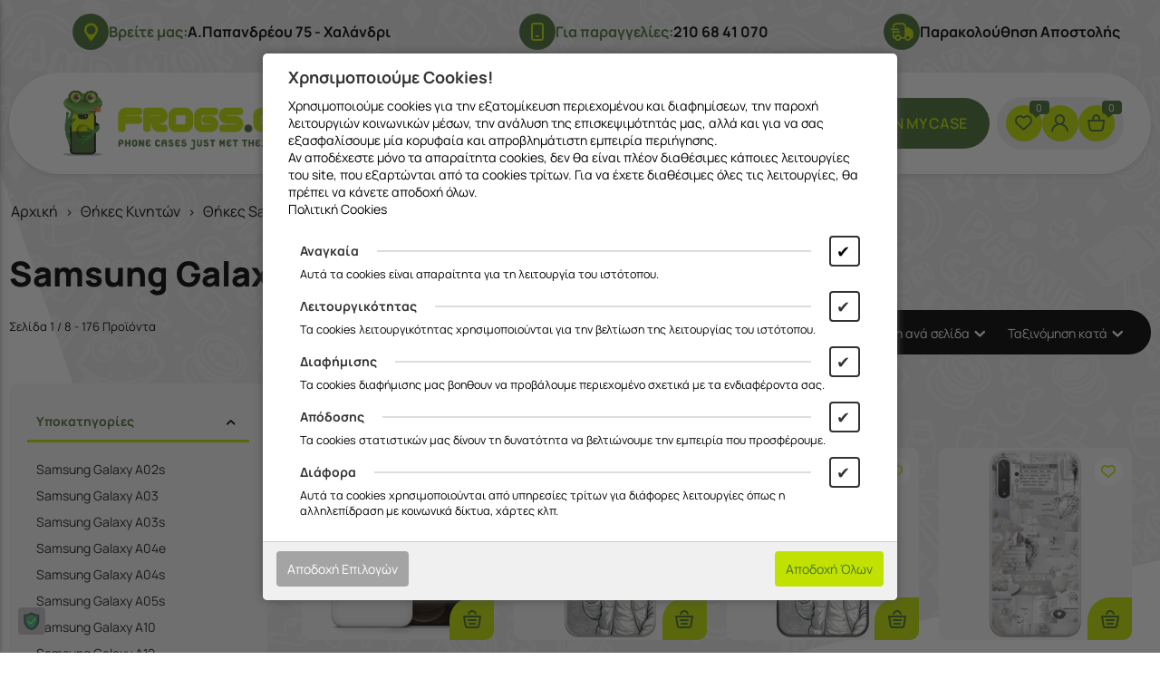

--- FILE ---
content_type: text/html; charset=utf-8
request_url: https://www.frogs.gr/thikes-kinitwn-aksesouar/samsung-cases/samsung-galaxy-note-10-plus.html
body_size: 38587
content:
<!DOCTYPE html>
<html 
 lang="el" dir="ltr" class="">
<head>
<title>Samsung Galaxy Note 1Φτιάξε τη θήκη σου για Samsung Galaxy Note 10 Plus | Frogs.gr</title>
<base href="https://www.frogs.gr/" />
<meta http-equiv="Content-Type" content="text/html; charset=utf-8" data-ca-mode="" />
<meta name="viewport" content="initial-scale=1.0, width=device-width" />
<meta name="description" content="Βρες τις καλύτερες θήκες για το Samsung Galaxy Note 10 Plus στο Frogs.gr. Προστασία και στυλ για το κινητό σου με custom ή έτοιμα σχέδια." />
<meta name="keywords" content="θηκες κινητων, θήκες Samsung Galaxy Note 10 Plus, θήκες σιλικόνης Galaxy Note 10 Plus, γνήσιες θήκες Samsung, θήκες πορτοφόλι Galaxy Note 10 Plus, custom θήκες κινητών, προστασία κινητού, θήκες με σχέδιο, premium αξεσουάρ κινητών, θήκες Samsung, Galaxy No" />
<meta name="format-detection" content="telephone=no">

      <meta property="og:site_name" content="frogs.gr"/>
  <meta property="og:title" content="Samsung Galaxy Note 1Φτιάξε τη θήκη σου για Samsung Galaxy Note 10 Plus | Frogs.gr" />
  <meta property="og:type" content="website" />
  <meta property="og:image" content="https://www.frogs.gr/images/detailed/216/thumb-note10plus-back.jpg" />
  <meta property="og:image:width" content="150" />
  <meta property="og:image:height" content="150" />
  <meta property="og:description" content="Βρες τις καλύτερες θήκες για το Samsung Galaxy Note 10 Plus στο Frogs.gr. Προστασία και στυλ για το κινητό σου με custom ή έτοιμα σχέδια." />
  <meta property="og:url" content="https://www.frogs.gr/thikes-kinitwn-aksesouar/samsung-cases/samsung-galaxy-note-10-plus.html" />      <meta property="twitter:card" content="summary_large_image"/>
  <meta property="twitter:site" content="@FrogsGr"/>
  <meta property="twitter:domain" content="https://www.frogs.gr"/>
  <meta property="twitter:creator" content="@FrogsGr"/>
  <meta property="twitter:title" content="Samsung Galaxy Note 1Φτιάξε τη θήκη σου για Samsung Galaxy Note 10 Plus | Frogs.gr"/>
  <meta property="twitter:description" content="Βρες τις καλύτερες θήκες για το Samsung Galaxy Note 10 Plus στο Frogs.gr. Προστασία και στυλ για το κινητό σου με custom ή έτοιμα σχέδια."/>
  <meta property="twitter:image" content="https://www.frogs.gr/images/detailed/216/thumb-note10plus-back.jpg"/>
  <meta property="twitter:image:src" content="https://www.frogs.gr/images/detailed/216/thumb-note10plus-back.jpg"/>
      
            <link rel="canonical" href="https://www.frogs.gr/thikes-kinitwn-aksesouar/samsung-cases/samsung-galaxy-note-10-plus.html" />
                    <link rel="next" href="https://www.frogs.gr/thikes-kinitwn-aksesouar/samsung-cases/samsung-galaxy-note-10-plus-page-2.html" />
    

<!-- Google Tag Manager -->
<script>(function(w,d,s,l,i){w[l]=w[l]||[];w[l].push({'gtm.start':
new Date().getTime(),event:'gtm.js'});var f=d.getElementsByTagName(s)[0],
j=d.createElement(s),dl=l!='dataLayer'?'&l='+l:'';j.async=true;j.src=
'https://www.googletagmanager.com/gtm.js?id='+i+dl;f.parentNode.insertBefore(j,f);
})(window,document,'script','dataLayer','GTM-MF39GP7K');</script>
<!-- End Google Tag Manager -->
    <link href="https://www.frogs.gr/images/logos/248/favicon.png" rel="shortcut icon" type="image/png" />

<link rel="preload" crossorigin="anonymous" as="font" href="https://www.frogs.gr/design/themes/frogs25/media/fonts/manrope/Manrope-Regular.woff2?1767087554" type="font/woff2" />
<link type="text/css" rel="stylesheet" href="https://www.frogs.gr/var/cache/misc/assets/design/themes/frogs25/css/standalone.90f9f3ff4e99f918d5d433057b7e3c2c1767087554.css?1767087554" />
    <!-- Facebook Pixel Code -->
    <script type="text/javascript" data-no-defer>
        
            !function(f,b,e,v,n,t,s)
            {if(f.fbq)return;n=f.fbq=function(){n.callMethod?
            n.callMethod.apply(n,arguments):n.queue.push(arguments)};
            if(!f._fbq)f._fbq=n;n.push=n;n.loaded=!0;n.version='2.0';
            n.queue=[];t=b.createElement(e);t.async=!0;
            t.src=v;s=b.getElementsByTagName(e)[0];
            s.parentNode.insertBefore(t,s)}(window, document,'script',
            'https://connect.facebook.net/en_US/fbevents.js');
        
                                    fbq('init', 851920604826537);
                            fbq('track', 'PageView');
    </script>
                        <noscript><img height="1" width="1" style="display:none"
                src="https://www.facebook.com/tr?id=851920604826537&ev=PageView&noscript=1"
            /></noscript>
                <!-- End Facebook Pixel Code -->

<!-- Inline script moved to the bottom of the page -->

<script data-no-defer>
if (typeof(gtag) == 'undefined') {
  window.dataLayer = window.dataLayer || [];
  window.gtag = function(){dataLayer.push(arguments);}
}
gtag('consent', 'default', {
  // google ads
  ad_storage: 'granted',
  ad_user_data: 'granted',
  ad_personalization: 'granted',

  //google analytics
  analytics_storage: 'granted',

  //privacy parameters
  functionality_storage: 'granted',
  personalization_storage: 'granted',
  security_storage: 'granted'
});
</script>
</head>

<body>
    <div id="tygh_settings" class="hidden" data-ca-current-location="https://www.frogs.gr" data-ca-area="C" ></div>
            
        <div class="ty-tygh  " data-ca-element="mainContainer" id="tygh_container">

        <div id="ajax_overlay" class="ty-ajax-overlay"></div>
<div id="ajax_loading_box" class="ty-ajax-loading-box"></div>
        <div class="cm-notification-container notification-container">
</div>
        <div class="ty-helper-container "
                    id="tygh_main_container">
            <div class="page-content categories_view">                                 
<div class="tygh-top-panel clearfix">
    <div class="container-fluid  top-grid">
    				

			<div class="container-fluid-row sub-header">		<div class="row-fluid ">				<div class="span16">
		                              <div class="row-fluid ">				<div class="span7 hidden-tablet hidden-phone">
		                              <div class=" " id="snapping_id_557">
                <div class="ty-custom-content"  data-ca-live-editor-object-id="0" data-ca-live-editor-object-type=""><div class="shop-location d-flex">
<dfn class="nt-icon-marker6"></dfn>
<div class="d-flex">
<span class="text-dark-green">Βρείτε μας:</span>
<a class="text-black" href="https://maps.app.goo.gl/6eJbkeyidtsX8Qwd8" target="_blank">Α.Παπανδρέου 75 - Χαλάνδρι</a>
</div>
</div></div>
                    <!--snapping_id_557--></div>
                      		</div>
			
					

						<div class="span5 ">
		                              <div class=" " id="snapping_id_558">
                <div class="ty-custom-content"  data-ca-live-editor-object-id="0" data-ca-live-editor-object-type=""><div class="phone-orders d-flex">
<dfn class="nt-icon-mobile3"></dfn>
<div class="d-flex">
<span class="text-dark-green">Για παραγγελίες:</span>
<a class="text-black" href="tel:2106841070">210 68 41 070</a>
</div> 
</div></div>
                    <!--snapping_id_558--></div>
                      		</div>
			
					

						<div class="span4 hidden-tablet hidden-phone">
		                              <div class=" " id="snapping_id_559">
                <div class="ty-custom-content"  data-ca-live-editor-object-id="0" data-ca-live-editor-object-type=""><div class="tracking-orders d-flex">
<dfn class="nt-icon-truck9"></dfn>
<a class="text-black" href="https://www.frogs.gr/shipment-tracking/">Παρακολούθηση Αποστολής</a> 
</div></div>
                    <!--snapping_id_559--></div>
                      		</div>
	</div>
                      		</div>
	</div>		
			</div>	
</div>
</div>

<div class="tygh-header clearfix">
    <div class="container-fluid  header-grid">
    				

			<div class="container-fluid-row ">		<div class="row-fluid ">				<div class="span16">
		                              <div class="row-fluid ">				<div class="span16 header-content bg-white">
		                              <div class=" " id="snapping_id_563">
                <div class="unified_block expanded">
  <div class="top-logo_block"><a href="https://www.frogs.gr/" title=""><img class="ty-pict  ty-logo-container__image   cm-image" width="346" height="92" alt="" title="" id="det_img_1996039877" src="https://www.frogs.gr/images/logos/248/logo.png" />

</a></div><div class="top-megamenu_block"><div><style type="text/css">
.mm_block_header240 {background: rgb(193, 226, 0);}.mm_block_header240 h3 {line-height: 54px; padding: 0px 0px;}.mm_block_header240 {color: rgb(73, 113, 53);}.mm_block_header240 h3 {color: rgb(73, 113, 53);}.mm_block_header240 span.bars span {border-bottom-color: rgb(73, 113, 53);}.mm_block_header240 svg.bars {fill: rgb(73, 113, 53);}.open .mm_block_header240 {background: rgb(193, 226, 0);}.mm_content_240 .block_content_helper {width: 100%; position: absolute;}@media screen and (min-width: 768px) {.nt_megamenu .mm_content_240 ul.nt_megamenu_items {background: rgba(0, 0, 0, 0);}.nt_megamenu .mm_content_240 ul.nt_megamenu_items {background: rgba(0, 0, 0, 0);}.nt_megamenu.hovered .mm_content_240 ul.nt_megamenu_items {background: rgba(0, 0, 0, 0);}.nt_megamenu .mm_content_240 ul.nt_megamenu_items > li.nav_item > a {color:rgb(0, 0, 0);}.nt_megamenu .mm_content_240 ul.nt_megamenu_items > li.nav_item.item_active > a,.nt_megamenu .mm_content_240 ul.nt_megamenu_items > li.nav_item.hovered > a {background: rgb(193, 226, 0);color:rgb(73, 113, 53);}}@media screen and (min-width: 767px){.mm_content_240 ul.nt_megamenu_items > li.nav_item > a {padding: 18px 20px}}@media screen and (max-width: 767px){.mm_content_240 ul.nt_megamenu_items li > a {padding: 18px 20px}}
</style>
<!-- CS-Cart MegaMenu Ultimate: get it at https://www.netikon.gr/products/cs-cart-addons/cscart-megamenu-ultimate.html -->
<div class="content_overlay slideout_desktop overlay_240 hidden"></div><div class="nt_megamenu vertical block_wrapper block_240 categories_view slideout_desktop" data-always-opened="N" data-homepage-opened="N" data-display_type="slideout_desktop">
<div data-id="sw_content_240" class="mm_block_header mm_block_header240">
  <h3 data-toggler-type="click">
  <svg xmlns="http://www.w3.org/2000/svg" class="bars" width="24px" height="24px" viewBox="0 0 25 25"><path class="line top" d="M4.15466 6C4.15466 5.58579 4.49045 5.25 4.90466 5.25H20.9047C21.3189 5.25 21.6547 5.58579 21.6547 6C21.6547 6.41421 21.3189 6.75 20.9047 6.75H4.90466C4.49045 6.75 4.15466 6.41421 4.15466 6Z"></path><path class="line middle" d="M4.15466 12C4.15466 11.5858 4.49045 11.25 4.90466 11.25H20.9047C21.3189 11.25 21.6547 11.5858 21.6547 12C21.6547 12.4142 21.3189 12.75 20.9047 12.75H4.90466C4.49045 12.75 4.15466 12.4142 4.15466 12Z"></path><path class="line bottom" d="M4.15466 18C4.15466 17.5858 4.49045 17.25 4.90466 17.25H14.9047C15.3189 17.25 15.6547 17.5858 15.6547 18C15.6547 18.4142 15.3189 18.75 14.9047 18.75H4.90466C4.49045 18.75 4.15466 18.4142 4.15466 18Z"></path></svg><span class="title">Προϊόντα</span></h3></div><div class="mm_slideout_desktop_wrapper"><div data-id="content_240" class="_cm-popup-box_ mm_block_content mm_content_240 slideout_desktop" style="width: 100%"><div class="block_content_helper"><div class="megamenu_header"><div class="mm_close_slideout_desktop"><svg version="1.1" xmlns="http://www.w3.org/2000/svg" width="640" height="640" viewBox="0 0 640 640"><path d="M320 274.752l-226.272-226.272-45.248 45.248 226.272 226.272-226.272 226.272 45.248 45.248 226.272-226.272 226.272 226.272 45.248-45.248-226.272-226.272 226.272-226.272-45.248-45.248-226.272 226.272z"></path></svg></div><div class="mm_logo"><a href="https://www.frogs.gr/" title=""><img class="ty-pict  megamenu_company_logo   cm-image" width="346" height="92" alt="" title="" id="det_img_1996039877" src="https://www.frogs.gr/images/logos/248/logo.png" />

</a></div><div class="nt_megamenu-header_icons">
<a href="https://www.frogs.gr/wishlist-view/" class="mm_icon_heart"><em class="ty-icon ty-icon-heart"></em></a><a href="https://www.frogs.gr/profiles-update-el/" class="mm_icon_user"><em class="ty-icon ty-icon-user"></em></a><a href="https://www.frogs.gr/checkout-cart/" class="mm_icon_cart"><em class="ty-icon ty-icon-cart"></em></a>
</div>
<div class="mmvd_top_block"><div class="ty-custom-content"  data-ca-live-editor-object-id="0" data-ca-live-editor-object-type=""><a href="https://www.frogs.gr/design-my-case/" class="design-case"></dfn>Φτιάξε τη θήκη σου <dfn class="nt-icon-mobile-wislist"></a></div></div></div>
        <ul id="nt_megamenu_240" class="nt_megamenu_items sm_trigger_hover shadow">
      
      
                  <li class="nav_item mobile_nav item_997">
                <a href="https://www.frogs.gr/ftiakse-ti-thiki-sou.html" class=""><span><span class="mm_item_name">Φτιάξε τη θήκη σου</span></span></a>
  		        </li>
                  <li class="nav_item mobile_nav item_2079 parent">
                <a href="https://www.frogs.gr/our-designs-el.html" class=""><span><span class="mm_item_name">Our Designs</span></span></a>
  		            <em class="menu_expanter"></em>
                                          <div class="mega_wrapper menu_wrapper shadow" ><div class="mega_wrapper_helper"><div class="position_block mm_subcategories mm_subcategories_240_2079 clearfix"><div class="mobile_nav_header clearfix"><a href="https://www.frogs.gr/our-designs-el.html">Our Designs &rarr;</a><span>Our Designs</span><em class="ty-icon-left-open-thin megamenu_back"></em></div><ul class="categories_column column1 span2"><li class="categories_block mobile_nav"><a href="https://www.frogs.gr/our-designs-el/frogs-cases-flexible-tpu.html" class="item_header"><span class="item_image"><img class="ty-pict     cm-image" alt="Πρωτότυπες θήκες κινητών από το Frogs.gr με μοναδικά σχέδια" title="Πρωτότυπες θήκες κινητών από το Frogs.gr με μοναδικά σχέδια" width="100" height="100" src="https://www.frogs.gr/images/thumbnails/100/100/detailed/108/thummmb.jpg" />

</span><span class="item_title">Frogs Cases - Flexible TPU </span></a></li><li class="categories_block mobile_nav"><a href="https://www.frogs.gr/our-designs-el/boarding-pass-collection.html" class="item_header"><span class="item_image"><img class="ty-pict     cm-image" alt="Boarding Pass Collection – Θήκες πόλεων με σχέδια εισιτηρίων" title="Boarding Pass Collection – Θήκες πόλεων με σχέδια εισιτηρίων" width="100" height="100" src="https://www.frogs.gr/images/thumbnails/100/100/detailed/230/thumb-newyork.jpg" />

</span><span class="item_title">Boarding Pass Collection </span></a></li><li class="categories_block mobile_nav"><a href="https://www.frogs.gr/our-designs-el/thikes-piece-of-art.html" class="item_header"><span class="item_image"><img class="ty-pict     cm-image" alt="Θήκες κινητών εμπνευσμένες από έργα τέχνης" title="Θήκες κινητών εμπνευσμένες από έργα τέχνης" width="100" height="100" src="https://www.frogs.gr/images/thumbnails/100/100/detailed/224/vincent_van_gogh.jpg" />

</span><span class="item_title">Θήκες Piece of Art </span></a></li><li class="categories_block mobile_nav"><a href="https://www.frogs.gr/our-designs-el/jersey-collection.html" class="item_header"><span class="item_image"><img class="ty-pict     cm-image" alt="Jersey Collection – Θήκες κινητών στα χρώματα ομάδων με όνομα &amp; αριθμό" title="Jersey Collection – Θήκες κινητών στα χρώματα ομάδων με όνομα &amp; αριθμό" width="100" height="100" src="https://www.frogs.gr/images/thumbnails/100/100/detailed/230/thumb-jersey.jpg" />

</span><span class="item_title">Jersey Collection </span></a></li><li class="categories_block mobile_nav"><a href="https://www.frogs.gr/our-designs-el/your-case-your-name.html" class="item_header"><span class="item_image"><img class="ty-pict     cm-image" alt="Προσωπικές θήκες κινητού με το όνομα ή τα αρχικά σας." title="Προσωπικές θήκες κινητού με το όνομα ή τα αρχικά σας." width="100" height="100" src="https://www.frogs.gr/images/thumbnails/100/100/category/127/namecase1.jpg" />

</span><span class="item_title">Your Case - Your Name </span></a></li><li class="categories_block mobile_nav"><a href="https://www.frogs.gr/our-designs-el/your-popholder-your-name.html" class="item_header"><span class="item_image"><img class="ty-pict     cm-image" alt="Δημιουργήστε το popholder σας με το όνομα ή τα αρχικά σας για μοναδικό στυλ." title="Δημιουργήστε το popholder σας με το όνομα ή τα αρχικά σας για μοναδικό στυλ." width="100" height="100" src="https://www.frogs.gr/images/thumbnails/100/100/category/127/WHITEname.jpg" />

</span><span class="item_title">Your Popholder - Your Name </span></a></li></ul><ul class="categories_column column2 span2"><li class="categories_block mobile_nav"><a href="https://www.frogs.gr/our-designs-el/xristougenniatikes-thikes.html" class="item_header"><span class="item_image"><img class="ty-pict     cm-image" alt="Χριστουγεννιάτικες θήκες για όλα τα μοντέλα – Μοναδικά εορταστικά σχέδια στο Frogs.gr" title="Χριστουγεννιάτικες θήκες για όλα τα μοντέλα – Μοναδικά εορταστικά σχέδια στο Frogs.gr" width="100" height="100" src="https://www.frogs.gr/images/thumbnails/100/100/detailed/107/thumbxmas.jpg" />

</span><span class="item_title">Christmas Cases </span></a></li><li class="categories_block mobile_nav"><a href="https://www.frogs.gr/our-designs-el/thikes-bff.html" class="item_header"><span class="item_image"><img class="ty-pict     cm-image" alt="Δημιουργήστε τις θήκες BFF για εσάς και τον/την κολλητό/ή σας στο Frogs.gr με σχέδια που συνεχίζονται." title="Δημιουργήστε τις θήκες BFF για εσάς και τον/την κολλητό/ή σας στο Frogs.gr με σχέδια που συνεχίζονται." width="100" height="100" src="https://www.frogs.gr/images/thumbnails/100/100/category/127/bff01.jpg" />

</span><span class="item_title">Frogs Cases - BFF </span></a></li><li class="categories_block mobile_nav"><a href="https://www.frogs.gr/our-designs-el/stranger-things.html" class="item_header"><span class="item_image"><img class="ty-pict     cm-image" alt="Θήκες και pop holders Stranger Things – Frogs.gr" title="Θήκες και pop holders Stranger Things – Frogs.gr" width="100" height="100" src="https://www.frogs.gr/images/thumbnails/100/100/detailed/258/1hellfire-eddie_prtu-ki.jpg" />

</span><span class="item_title">Stranger Things </span></a></li><li class="categories_block mobile_nav"><a href="https://www.frogs.gr/our-designs-el/asteies-thikes-kiniton.html" class="item_header"><span class="item_image"><img class="ty-pict     cm-image" alt="Θηκες με ατακες!" title="Θηκες με ατακες!" width="100" height="100" src="https://www.frogs.gr/images/thumbnails/100/100/detailed/214/thumb000-epicquotes-archimidis.jpg" />

</span><span class="item_title">Αστείες Θήκες Κινητών </span></a></li><li class="categories_block mobile_nav"><a href="https://www.frogs.gr/our-designs-el/thikes-valentines-day.html" class="item_header"><span class="item_image"><img class="ty-pict     cm-image" alt="θηκες για ερωτευμενους!" title="θηκες για ερωτευμενους!" width="100" height="100" src="https://www.frogs.gr/images/thumbnails/100/100/detailed/214/thumb-vale.jpg" />

</span><span class="item_title">Θήκες Valentine&#039;s Day </span></a></li></ul></div></div></div>              </li>
                  <li class="nav_item mobile_nav item_972 parent item_active">
                <a href="https://www.frogs.gr/thikes-kinitwn-aksesouar.html" class=""><span><span class="mm_item_name">Θήκες Κινητών</span></span></a>
  		            <em class="menu_expanter"></em>
                                          <div class="mega_wrapper menu_wrapper shadow" ><div class="mega_wrapper_helper"><div class="position_block mm_subcategories mm_subcategories_240_972 clearfix"><div class="mobile_nav_header clearfix"><a href="https://www.frogs.gr/thikes-kinitwn-aksesouar.html">Θήκες Κινητών &rarr;</a><span>Θήκες Κινητών</span><em class="ty-icon-left-open-thin megamenu_back"></em></div><ul class="categories_column column1 span2"><li class="categories_block mobile_nav"><a href="https://www.frogs.gr/thikes-kinitwn-aksesouar/thikes-apple.html" class="item_header"><span class="item_image"><img class="ty-pict     cm-image" alt="Θήκες για apple ! Φτιαξε την δικη σου θήκη !" title="Θήκες για apple ! Φτιαξε την δικη σου θήκη !" width="100" height="100" src="https://www.frogs.gr/images/thumbnails/100/100/detailed/85/thumbnail_devices-apple.jpg" />

</span><span class="item_title">Θήκες iPhone </span></a></li><li class="categories_block mobile_nav"><a href="https://www.frogs.gr/thikes-kinitwn-aksesouar/samsung-cases.html" class="item_header item_active"><span class="item_image"><img class="ty-pict     cm-image" alt="Ποικιλία από θήκες για Samsung κινητά, προστασία και εξατομίκευση" title="Ποικιλία από θήκες για Samsung κινητά, προστασία και εξατομίκευση" width="100" height="100" src="https://www.frogs.gr/images/thumbnails/100/100/detailed/85/thumbnail_devices-samsung.jpg" />

</span><span class="item_title">Θήκες Samsung  </span></a></li><li class="categories_block mobile_nav"><a href="https://www.frogs.gr/thikes-kinitwn-aksesouar/thikes-xiaomi.html" class="item_header"><span class="item_image"><img class="ty-pict     cm-image" alt="Προστατευτικές θήκες για Xiaomi με μοναδικά σχέδια στο Frogs.gr" title="Προστατευτικές θήκες για Xiaomi με μοναδικά σχέδια στο Frogs.gr" width="100" height="100" src="https://www.frogs.gr/images/thumbnails/100/100/detailed/97/xiaomi.jpg" />

</span><span class="item_title">Θήκες Xiaomi </span></a></li><li class="categories_block mobile_nav"><a href="https://www.frogs.gr/thikes-kinitwn-aksesouar/thikes-realme.html" class="item_header"><span class="item_image"><img class="ty-pict     cm-image" alt="Προστατευτικές θήκες Realme με άριστη εφαρμογή" title="Προστατευτικές θήκες Realme με άριστη εφαρμογή" width="100" height="100" src="https://www.frogs.gr/images/thumbnails/100/100/detailed/127/realmethumb.jpg" />

</span><span class="item_title">Θήκες Realme </span></a></li><li class="categories_block mobile_nav"><a href="https://www.frogs.gr/thikes-kinitwn-aksesouar/%CE%B8%CE%AE%CE%BA%CE%B5%CF%82-oneplus.html" class="item_header"><span class="item_image"><img class="ty-pict     cm-image" alt="Θήκες κινητών OnePlus σε ποικιλία σχεδίων και υλικών" title="Θήκες κινητών OnePlus σε ποικιλία σχεδίων και υλικών" width="100" height="100" src="https://www.frogs.gr/images/thumbnails/100/100/detailed/102/one-plus-logo.jpg" />

</span><span class="item_title">Θήκες OnePlus </span></a></li><li class="categories_block mobile_nav"><a href="https://www.frogs.gr/thikes-kinitwn-aksesouar/thikes-huawei.html" class="item_header"><span class="item_image"><img class="ty-pict     cm-image" alt="Μεγάλη ποικιλία θηκών Huawei για όλα τα μοντέλα, με άμεση αποστολή σε όλη την Ελλάδα." title="Μεγάλη ποικιλία θηκών Huawei για όλα τα μοντέλα, με άμεση αποστολή σε όλη την Ελλάδα." width="100" height="100" src="https://www.frogs.gr/images/thumbnails/100/100/detailed/85/thumbnail_devices-huawei.jpg" />

</span><span class="item_title">Θήκες Huawei </span></a></li></ul><ul class="categories_column column2 span2"><li class="categories_block mobile_nav"><a href="https://www.frogs.gr/thikes-kinitwn-aksesouar/tcl.html" class="item_header"><span class="item_image"><img class="ty-pict     cm-image" alt="Θήκες για όλα τα μοντέλα TCL στο Frogs.gr" title="Θήκες για όλα τα μοντέλα TCL στο Frogs.gr" width="100" height="100" src="https://www.frogs.gr/images/thumbnails/100/100/detailed/182/tcl-logo.jpg" />

</span><span class="item_title">Θήκες TCL </span></a></li><li class="categories_block mobile_nav"><a href="https://www.frogs.gr/thikes-kinitwn-aksesouar/thikes-google.html" class="item_header"><span class="item_image"><img class="ty-pict     cm-image" alt="Προστατευτικές θήκες Google Pixel με άριστη εφαρμογή" title="Προστατευτικές θήκες Google Pixel με άριστη εφαρμογή" width="100" height="100" src="https://www.frogs.gr/images/thumbnails/100/100/detailed/184/thumbnail_devices-google.jpg" />

</span><span class="item_title">Θήκες Google </span></a></li><li class="categories_block mobile_nav"><a href="https://www.frogs.gr/thikes-kinitwn-aksesouar/thikes-oppo.html" class="item_header"><span class="item_image"><img class="ty-pict     cm-image" alt="Εντυπωσιακά σχέδια για θήκες OPPO, αποκλειστικά στο Frogs.gr." title="Εντυπωσιακά σχέδια για θήκες OPPO, αποκλειστικά στο Frogs.gr." width="100" height="100" src="https://www.frogs.gr/images/thumbnails/100/100/detailed/201/thumbnail_devices-oppo.jpg" />

</span><span class="item_title">Θήκες Oppo </span></a></li><li class="categories_block mobile_nav"><a href="https://www.frogs.gr/thikes-kinitwn-aksesouar/thikes-honor.html" class="item_header"><span class="item_image"><img class="ty-pict     cm-image" alt="Θήκες κινητών Honor σε ποικιλία σχεδίων και υλικών" title="Θήκες κινητών Honor σε ποικιλία σχεδίων και υλικών" width="100" height="100" src="https://www.frogs.gr/images/thumbnails/100/100/category/211/honor_logo.jpg" />

</span><span class="item_title">Θήκες Honor </span></a></li><li class="categories_block mobile_nav"><a href="https://www.frogs.gr/thikes-kinitwn-aksesouar/thikes-motorola.html" class="item_header"><span class="item_image"><img class="ty-pict     cm-image" alt="thikes-gia-motorola" title="thikes-gia-motorola" width="100" height="100" src="https://www.frogs.gr/images/thumbnails/100/100/detailed/104/moto-logo.jpg" />

</span><span class="item_title">Θήκες Motorola </span></a></li><li class="categories_block mobile_nav"><a href="https://www.frogs.gr/thikes-kinitwn-aksesouar/%CE%B8%CE%AE%CE%BA%CE%B5%CF%82-nokia.html" class="item_header"><span class="item_image"><img class="ty-pict     cm-image" alt="Ποικιλία θηκών Nokia για κάθε μοντέλο, διαθέσιμες online με άμεση αποστολή." title="Ποικιλία θηκών Nokia για κάθε μοντέλο, διαθέσιμες online με άμεση αποστολή." width="100" height="100" src="https://www.frogs.gr/images/thumbnails/100/100/detailed/99/nokia_logo.jpg" />

</span><span class="item_title">Θήκες Nokia </span></a></li></ul><ul class="show_all_categories ty-clear-both"><li><a href="https://www.frogs.gr/thikes-kinitwn-aksesouar.html">Περισσότερες Κατηγορίες <em class="text_arrow">&rarr;</em></a></li></ul></div></div></div>              </li>
                  <li class="nav_item mobile_nav item_1063 parent">
                <a href="https://www.frogs.gr/screen-protectors-memvranes-prostasias.html" class=""><span><span class="mm_item_name">Μεμβράνες Προστασίας</span></span></a>
  		            <em class="menu_expanter"></em>
                                          <div class="mega_wrapper menu_wrapper shadow" ><div class="mega_wrapper_helper"><div class="position_block mm_subcategories mm_subcategories_240_1063 clearfix"><div class="mobile_nav_header clearfix"><a href="https://www.frogs.gr/screen-protectors-memvranes-prostasias.html">Μεμβράνες Προστασίας &rarr;</a><span>Μεμβράνες Προστασίας</span><em class="ty-icon-left-open-thin megamenu_back"></em></div><ul class="categories_column column1 span2"><li class="categories_block mobile_nav"><a href="https://www.frogs.gr/screen-protectors-memvranes-prostasias/apple-screen-protectors.html" class="item_header"><span class="item_image"><img class="ty-pict     cm-image" alt="Tempered glass και screen protectors για Apple iPhone" title="Tempered glass και screen protectors για Apple iPhone" width="100" height="100" src="https://www.frogs.gr/images/thumbnails/100/100/detailed/85/thumbnail_devices-apple_kaf7-q6.jpg" />

</span><span class="item_title">Apple Screen Protectors </span></a></li><li class="categories_block mobile_nav"><a href="https://www.frogs.gr/screen-protectors-memvranes-prostasias/samsung-screen-protectors.html" class="item_header"><span class="item_image"><img class="ty-pict     cm-image" alt="Μεμβράνες και tempered glass προστασίας οθόνης για Samsung Galaxy" title="Μεμβράνες και tempered glass προστασίας οθόνης για Samsung Galaxy" width="100" height="100" src="https://www.frogs.gr/images/thumbnails/100/100/detailed/85/thumbnail_devices-samsung_1xf6-9s.jpg" />

</span><span class="item_title">Samsung Screen Protectors </span></a></li><li class="categories_block mobile_nav"><a href="https://www.frogs.gr/screen-protectors-memvranes-prostasias/xiaomi-memvranes.html" class="item_header"><span class="item_image"><img class="ty-pict     cm-image" alt="Tempered glass και screen protectors για Xiaomi, Redmi και Poco" title="Tempered glass και screen protectors για Xiaomi, Redmi και Poco" width="100" height="100" src="https://www.frogs.gr/images/thumbnails/100/100/detailed/97/xiaomi_4x7q-am.jpg" />

</span><span class="item_title">Xiaomi Screen Protectors </span></a></li><li class="categories_block mobile_nav"><a href="https://www.frogs.gr/screen-protectors-memvranes-prostasias/huawei-screen-protectors.html" class="item_header"><span class="item_image"><img class="ty-pict     cm-image" alt="Tempered glass και screen protectors για Huawei smartphones" title="Tempered glass και screen protectors για Huawei smartphones" width="100" height="100" src="https://www.frogs.gr/images/thumbnails/100/100/detailed/85/thumbnail_devices-huawei_lbo5-j5.jpg" />

</span><span class="item_title">Huawei Screen Protectors </span></a></li><li class="categories_block mobile_nav"><a href="https://www.frogs.gr/screen-protectors-memvranes-prostasias/honor-screen-protectors.html" class="item_header"><span class="item_image"><img class="ty-pict     cm-image" alt="Tempered glass και screen protectors για Honor smartphones" title="Tempered glass και screen protectors για Honor smartphones" width="100" height="100" src="https://www.frogs.gr/images/thumbnails/100/100/detailed/112/images_asz3-p3.jpg" />

</span><span class="item_title">Honor Screen Protectors </span></a></li><li class="categories_block mobile_nav"><a href="https://www.frogs.gr/screen-protectors-memvranes-prostasias/oneplus-screen-protectors.html" class="item_header"><span class="item_image"><img class="ty-pict     cm-image" alt="Tempered glass και screen protectors για OnePlus smartphones" title="Tempered glass και screen protectors για OnePlus smartphones" width="100" height="100" src="https://www.frogs.gr/images/thumbnails/100/100/detailed/102/one-plus-logo_98dw-ja.jpg" />

</span><span class="item_title">OnePlus Screen Protectors </span></a></li></ul><ul class="categories_column column2 span2"><li class="categories_block mobile_nav"><a href="https://www.frogs.gr/screen-protectors-memvranes-prostasias/motorola-sceen-protectors.html" class="item_header"><span class="item_image"><img class="ty-pict     cm-image" alt="Tempered glass και screen protectors για Motorola smartphones" title="Tempered glass και screen protectors για Motorola smartphones" width="100" height="100" src="https://www.frogs.gr/images/thumbnails/100/100/detailed/108/motorola.jpg" />

</span><span class="item_title">Motorola Sceen Protectors </span></a></li><li class="categories_block mobile_nav"><a href="https://www.frogs.gr/screen-protectors-memvranes-prostasias/realme-screen-protectors.html" class="item_header"><span class="item_image"><img class="ty-pict     cm-image" alt="" title="" width="100" height="100" src="https://www.frogs.gr/images/thumbnails/100/100/detailed/142/realme-logo.jpg" />

</span><span class="item_title">Realme Screen Protectors </span></a></li><li class="categories_block mobile_nav"><a href="https://www.frogs.gr/screen-protectors-memvranes-prostasias/google.html" class="item_header"><span class="item_image"><img class="ty-pict     cm-image" alt="Tempered glass και screen protectors για Google Pixel smartphones" title="Tempered glass και screen protectors για Google Pixel smartphones" width="100" height="100" src="https://www.frogs.gr/images/thumbnails/100/100/detailed/184/thumbnail_devices-google_muov-sl.jpg" />

</span><span class="item_title">Google Screen Protectors </span></a></li><li class="categories_block mobile_nav"><a href="https://www.frogs.gr/screen-protectors-memvranes-prostasias/tcl-screen-protectors.html" class="item_header"><span class="item_image"><img class="ty-pict     cm-image" alt="Tempered glass και screen protectors για TCL smartphones" title="Tempered glass και screen protectors για TCL smartphones" width="100" height="100" src="https://www.frogs.gr/images/thumbnails/100/100/detailed/184/tcl-logo.jpg" />

</span><span class="item_title">TCL Screen Protectors </span></a></li><li class="categories_block mobile_nav"><a href="https://www.frogs.gr/screen-protectors-memvranes-prostasias/vivo-v23-5g.html" class="item_header"><span class="item_image"><img class="ty-pict     cm-image" alt="Tempered glass και screen protectors για Vivo smartphones" title="Tempered glass και screen protectors για Vivo smartphones" width="100" height="100" src="https://www.frogs.gr/images/thumbnails/100/100/detailed/185/vivo-logo-black-and-white-1_ymj0-iy.jpg" />

</span><span class="item_title">Vivo Screen Protectors </span></a></li><li class="categories_block mobile_nav"><a href="https://www.frogs.gr/screen-protectors-memvranes-prostasias/oppo.html" class="item_header"><span class="item_image"><img class="ty-pict     cm-image" alt="Tempered glass και screen protectors για Oppo smartphones" title="Tempered glass και screen protectors για Oppo smartphones" width="100" height="100" src="https://www.frogs.gr/images/thumbnails/100/100/category/187/Oppo.png" />

</span><span class="item_title">Oppo Screen Protectors </span></a></li></ul><ul class="show_all_categories ty-clear-both"><li><a href="https://www.frogs.gr/screen-protectors-memvranes-prostasias.html">Περισσότερες Κατηγορίες <em class="text_arrow">&rarr;</em></a></li></ul></div></div></div>              </li>
                  <li class="nav_item mobile_nav item_2000 parent">
                <a href="https://www.frogs.gr/akoustika.html" class=""><span><span class="mm_item_name">Ακουστικά</span></span></a>
  		            <em class="menu_expanter"></em>
                                          <div class="mega_wrapper menu_wrapper shadow" ><div class="mega_wrapper_helper"><div class="position_block mm_subcategories mm_subcategories_240_2000 clearfix"><div class="mobile_nav_header clearfix"><a href="https://www.frogs.gr/akoustika.html">Ακουστικά &rarr;</a><span>Ακουστικά</span><em class="ty-icon-left-open-thin megamenu_back"></em></div><ul class="categories_column column1 span2"><li class="categories_block mobile_nav"><a href="https://www.frogs.gr/akoustika/akoustika-hands-free.html" class="item_header"><span class="item_image"><img class="ty-pict     cm-image" alt="Προσφορές σε handsfree ακουστικά με εξαιρετική ποιότητα ήχου." title="Προσφορές σε handsfree ακουστικά με εξαιρετική ποιότητα ήχου." width="100" height="100" src="https://www.frogs.gr/images/thumbnails/100/100/detailed/99/akoustika-handsfree_u12p-t0.jpg" />

</span><span class="item_title">Ακουστικά Handsfree </span></a></li></ul><ul class="categories_column column2 span2"><li class="categories_block mobile_nav"><a href="https://www.frogs.gr/akoustika/akoustika-bluetooth.html" class="item_header"><span class="item_image"><img class="ty-pict     cm-image" alt="Ακουστικά Bluetooth με ασύρματη συνδεσιμότητα και υψηλή απόδοση." title="Ακουστικά Bluetooth με ασύρματη συνδεσιμότητα και υψηλή απόδοση." width="100" height="100" src="https://www.frogs.gr/images/thumbnails/100/100/detailed/85/akoustika-bluetooth_enuq-gd.jpg" />

</span><span class="item_title">Ακουστικά Bluetooth </span></a></li></ul></div></div></div>              </li>
                  <li class="nav_item mobile_nav item_1207 parent">
                <a href="https://www.frogs.gr/aksesouar-kinitwn.html" class=""><span><span class="mm_item_name">Αξεσουάρ Κινητών</span></span></a>
  		            <em class="menu_expanter"></em>
                                          <div class="mega_wrapper menu_wrapper shadow" ><div class="mega_wrapper_helper"><div class="position_block mm_subcategories mm_subcategories_240_1207 clearfix"><div class="mobile_nav_header clearfix"><a href="https://www.frogs.gr/aksesouar-kinitwn.html">Αξεσουάρ Κινητών &rarr;</a><span>Αξεσουάρ Κινητών</span><em class="ty-icon-left-open-thin megamenu_back"></em></div><ul class="categories_column column1 span2"><li class="categories_block mobile_nav"><a href="https://www.frogs.gr/aksesouar-kinitwn/popholders.html" class="item_header"><span class="item_image"><img class="ty-pict     cm-image" alt="Pop Holder για άνετο κράτημα κινητού, διαθέσιμο στο frogs.gr." title="Pop Holder για άνετο κράτημα κινητού, διαθέσιμο στο frogs.gr." width="100" height="100" src="https://www.frogs.gr/images/thumbnails/100/100/detailed/99/popholder_s8x1-wr.jpg" />

</span><span class="item_title">Pop Holders </span></a></li><li class="categories_block mobile_nav"><a href="https://www.frogs.gr/aksesouar-kinitwn/lourakia-kiniton.html" class="item_header"><span class="item_image"><img class="ty-pict     cm-image" alt="Λουράκια κινητών για ασφαλές κράτημα" title="Λουράκια κινητών για ασφαλές κράτημα" width="100" height="100" src="https://www.frogs.gr/images/thumbnails/100/100/detailed/157/eng_pl_phone-lanyard-pendant-string-cristal-glass-beads-red-72147_1.jpg" />

</span><span class="item_title">Λουράκια Κινητών </span></a></li><li class="categories_block mobile_nav"><a href="https://www.frogs.gr/aksesouar-kinitwn/ring-drop-holders.html" class="item_header"><span class="item_image"><img class="ty-pict     cm-image" alt="Ring Holder για ασφαλές και άνετο κράτημα του κινητού από το frogs.gr." title="Ring Holder για ασφαλές και άνετο κράτημα του κινητού από το frogs.gr." width="100" height="100" src="https://www.frogs.gr/images/thumbnails/100/100/detailed/105/ring-holder_4s7h-71.jpg" />

</span><span class="item_title">Ring Holders </span></a></li><li class="categories_block mobile_nav"><a href="https://www.frogs.gr/aksesouar-kinitwn/adiavroxes-thikes.html" class="item_header"><span class="item_image"><img class="ty-pict     cm-image" alt="Αδιάβροχη θήκη κινητού με αντοχή στο νερό και στη σκόνη από το frogs.gr." title="Αδιάβροχη θήκη κινητού με αντοχή στο νερό και στη σκόνη από το frogs.gr." width="100" height="100" src="https://www.frogs.gr/images/thumbnails/100/100/detailed/105/adiavroxesthikes_orzt-bh.jpg" />

</span><span class="item_title">Αδιάβροχες Θήκες </span></a></li><li class="categories_block mobile_nav"><a href="https://www.frogs.gr/aksesouar-kinitwn/thikes-airpods.html" class="item_header"><span class="item_image"><img class="ty-pict     cm-image" alt="Προστατευτικές θήκες για AirPods" title="Προστατευτικές θήκες για AirPods" width="100" height="100" src="https://www.frogs.gr/images/thumbnails/100/100/detailed/112/airpodpro_1p26-s1.jpg" />

</span><span class="item_title">Θήκες Airpods </span></a></li><li class="categories_block mobile_nav"><a href="https://www.frogs.gr/aksesouar-kinitwn/thikes-galaxy-buds.html" class="item_header"><span class="item_image"><img class="ty-pict     cm-image" alt="Θήκες Galaxy Buds για προστασία και στυλ, διαθέσιμες στο frogs.gr." title="Θήκες Galaxy Buds για προστασία και στυλ, διαθέσιμες στο frogs.gr." width="100" height="100" src="https://www.frogs.gr/images/thumbnails/100/100/detailed/141/thiki_galaxy_buds.jpeg" />

</span><span class="item_title">Θήκες Galaxy Buds </span></a></li></ul><ul class="categories_column column2 span2"><li class="categories_block mobile_nav"><a href="https://www.frogs.gr/aksesouar-kinitwn/ring-stent-holders.html" class="item_header"><span class="item_image"><img class="ty-pict     cm-image" alt="Ανακαλύψτε τα καλύτερα Ring Stent Holders για το κινητό σας στο frogs.gr." title="Ανακαλύψτε τα καλύτερα Ring Stent Holders για το κινητό σας στο frogs.gr." width="100" height="100" src="https://www.frogs.gr/images/thumbnails/100/100/detailed/105/ring-bellaciao_97hn-8l.jpg" />

</span><span class="item_title">Ring Stent Holders </span></a></li><li class="categories_block mobile_nav"><a href="https://www.frogs.gr/aksesouar-kinitwn/cable-bite.html" class="item_header"><span class="item_image"><img class="ty-pict     cm-image" alt="Τα Cable Bite για προστασία καλωδίων και μοναδικό στυλ, μόνο στο frogs.gr." title="Τα Cable Bite για προστασία καλωδίων και μοναδικό στυλ, μόνο στο frogs.gr." width="100" height="100" src="https://www.frogs.gr/images/thumbnails/100/100/detailed/109/cable-bite_8pah-rd.jpg" />

</span><span class="item_title">Cable Bite </span></a></li><li class="categories_block mobile_nav"><a href="https://www.frogs.gr/aksesouar-kinitwn/power-banks.html" class="item_header"><span class="item_image"><img class="ty-pict     cm-image" alt="power bank" title="power bank" width="100" height="100" src="https://www.frogs.gr/images/thumbnails/100/100/detailed/85/powerbanks_ebdh-ox.jpg" />

</span><span class="item_title">Power Banks </span></a></li><li class="categories_block mobile_nav"><a href="https://www.frogs.gr/aksesouar-kinitwn/vaseis-aytokinitou.html" class="item_header"><span class="item_image"><img class="ty-pict     cm-image" alt="Βάσεις αυτοκινήτου, ποδηλάτου και γραφείου" title="Βάσεις αυτοκινήτου, ποδηλάτου και γραφείου" width="100" height="100" src="https://www.frogs.gr/images/thumbnails/100/100/detailed/85/carmount_wvs6-a1.jpg" />

</span><span class="item_title">Βάσεις Αυτοκινήτου - Ποδηλάτου - Γραφείου </span></a></li><li class="categories_block mobile_nav"><a href="https://www.frogs.gr/aksesouar-kinitwn/fortistes-aytokinitou.html" class="item_header"><span class="item_image"><img class="ty-pict     cm-image" alt="Επιλέξτε τον ιδανικό φορτιστή αυτοκινήτου για κινητά και άλλες συσκευές στο Frogs.gr και ταξιδέψτε χωρίς ανησυχίες για την μπαταρία." title="Επιλέξτε τον ιδανικό φορτιστή αυτοκινήτου για κινητά και άλλες συσκευές στο Frogs.gr και ταξιδέψτε χωρίς ανησυχίες για την μπαταρία." width="100" height="100" src="https://www.frogs.gr/images/thumbnails/100/100/detailed/85/carcharger_4ybh-7l.jpg" />

</span><span class="item_title">Φορτιστές Αυτοκινήτου </span></a></li><li class="categories_block mobile_nav"><a href="https://www.frogs.gr/aksesouar-kinitwn/kalwdia-sindesis-fortisis.html" class="item_header"><span class="item_image"><img class="ty-pict     cm-image" alt="Ανακαλύψτε τα καλώδια φόρτισης για όλα τα κινητά στο Frogs.gr – Σιγουρευτείτε για γρήγορη και ασφαλή φόρτιση." title="Ανακαλύψτε τα καλώδια φόρτισης για όλα τα κινητά στο Frogs.gr – Σιγουρευτείτε για γρήγορη και ασφαλή φόρτιση." width="100" height="100" src="https://www.frogs.gr/images/thumbnails/100/100/detailed/85/kalwdia_btlr-za.jpg" />

</span><span class="item_title">Καλώδια Σύνδεσης-Φόρτισης </span></a></li></ul><ul class="show_all_categories ty-clear-both"><li><a href="https://www.frogs.gr/aksesouar-kinitwn.html">Περισσότερες Κατηγορίες <em class="text_arrow">&rarr;</em></a></li></ul></div></div></div>              </li>
                  <li class="nav_item mobile_nav item_2323 parent lastItem">
                <a href="https://www.frogs.gr/aksesouar-smartwatch.html" class=""><span><span class="mm_item_name">Αξεσουάρ Smartwatch</span></span></a>
  		            <em class="menu_expanter"></em>
                                          <div class="mega_wrapper menu_wrapper shadow" ><div class="mega_wrapper_helper"><div class="position_block mm_subcategories mm_subcategories_240_2323 clearfix"><div class="mobile_nav_header clearfix"><a href="https://www.frogs.gr/aksesouar-smartwatch.html">Αξεσουάρ Smartwatch &rarr;</a><span>Αξεσουάρ Smartwatch</span><em class="ty-icon-left-open-thin megamenu_back"></em></div><ul class="categories_column column1 span2"><li class="categories_block mobile_nav"><a href="https://www.frogs.gr/aksesouar-smartwatch/xiaomi-mi-band.html" class="item_header"><span class="item_image"><img class="ty-pict     cm-image" alt="Αξεσουάρ Xiaomi Mi Band με λουράκια και προστασία οθόνης" title="Αξεσουάρ Xiaomi Mi Band με λουράκια και προστασία οθόνης" width="100" height="100" src="https://www.frogs.gr/images/thumbnails/100/100/detailed/133/mi_banf_3-4_np4x-oj.jpg" />

</span><span class="item_title">Xiaomi Mi Band </span></a></li><li class="categories_block mobile_nav"><a href="https://www.frogs.gr/aksesouar-smartwatch/samsung-galaxy-watch.html" class="item_header"><span class="item_image"><img class="ty-pict     cm-image" alt="Αξεσουάρ Samsung Galaxy Watch με λουράκια και προστασία οθόνης" title="Αξεσουάρ Samsung Galaxy Watch με λουράκια και προστασία οθόνης" width="100" height="100" src="https://www.frogs.gr/images/thumbnails/100/100/detailed/139/20180810104429_samsung_galaxy_watch_46mm.jpeg" />

</span><span class="item_title">Samsung Galaxy Watch </span></a></li><li class="categories_block mobile_nav"><a href="https://www.frogs.gr/aksesouar-smartwatch/apple-watch.html" class="item_header"><span class="item_image"><img class="ty-pict     cm-image" alt="Λουράκια και αξεσουάρ Apple Watch" title="Λουράκια και αξεσουάρ Apple Watch" width="100" height="100" src="https://www.frogs.gr/images/thumbnails/100/100/detailed/119/20387222_applewatchseries5gps44mmsilveraluminiumsportband_medium_0.jpg" />

</span><span class="item_title">Apple Watch </span></a></li><li class="categories_block mobile_nav"><a href="https://www.frogs.gr/aksesouar-smartwatch/garmin-fenix.html" class="item_header"><span class="item_image"><img class="ty-pict     cm-image" alt="Λουράκια και προστατευτικά για Garmin Fenix" title="Λουράκια και προστατευτικά για Garmin Fenix" width="100" height="100" src="https://www.frogs.gr/images/thumbnails/100/100/detailed/155/garmin.jpg" />

</span><span class="item_title">Garmin Fenix </span></a></li></ul><ul class="categories_column column2 span2"><li class="categories_block mobile_nav"><a href="https://www.frogs.gr/aksesouar-smartwatch/huawei-watch.html" class="item_header"><span class="item_image"><img class="ty-pict     cm-image" alt="Αξεσουάρ Huawei Watch με λουράκια και προστασία" title="Αξεσουάρ Huawei Watch με λουράκια και προστασία" width="100" height="100" src="https://www.frogs.gr/images/thumbnails/100/100/detailed/184/20191206132402_huawei_watch_gt_2_sport_edition_42mm_lake_cyan.jpeg" />

</span><span class="item_title">Huawei Watch </span></a></li><li class="categories_block mobile_nav"><a href="https://www.frogs.gr/aksesouar-smartwatch/honor-watch.html" class="item_header"><span class="item_image"><img class="ty-pict     cm-image" alt="Λουράκια και προστατευτικά Honor Watch" title="Λουράκια και προστατευτικά Honor Watch" width="100" height="100" src="https://www.frogs.gr/images/thumbnails/100/100/detailed/184/20220809101944_honor_watch_gs_3_46mm_adiavrocho_me_palmografo_midnight_black.jpeg" />

</span><span class="item_title">Honor Watch </span></a></li><li class="categories_block mobile_nav"><a href="https://www.frogs.gr/aksesouar-smartwatch/xiaomi-watch.html" class="item_header"><span class="item_image"><img class="ty-pict     cm-image" alt="Αξεσουάρ Xiaomi Watch με λουράκια και προστασία" title="Αξεσουάρ Xiaomi Watch με λουράκια και προστασία" width="100" height="100" src="https://www.frogs.gr/images/thumbnails/100/100/detailed/184/20220331150504_xiaomi_watch_s1_stainless_steel_46mm_adiavrocho_me_palmografo_black_black_leather_strap_black_fluororubber_strap.jpeg" />

</span><span class="item_title">Xiaomi Watch </span></a></li><li class="categories_block mobile_nav"><a href="https://www.frogs.gr/aksesouar-smartwatch/amazfit-watch.html" class="item_header"><span class="item_image"><img class="ty-pict     cm-image" alt="Λουράκια και προστατευτικά Amazfit Watch" title="Λουράκια και προστατευτικά Amazfit Watch" width="100" height="100" src="https://www.frogs.gr/images/thumbnails/100/100/detailed/186/20201123104628_amazfit_gtr_2_sport_edition_46mm_obsidian_black.jpeg" />

</span><span class="item_title">Amazfit Watch </span></a></li></ul></div></div></div>              </li>
      
          </ul>
                <div class="mmvd_bottom_block">
      <div class="ty-custom-content"  data-ca-live-editor-object-id="0" data-ca-live-editor-object-type=""><div class="company_contact_info">
    <div class="phone_call d-flex">
        <dfn class="nt-icon-callcenter2 text-light-green"></dfn>
        <a href="tel:+302106841070"><strong>2106841070</strong></a>
    </div>

<div class="adress_pin d-flex">
    <dfn class="nt-icon-marker7 text-light-green"></dfn>
    <a href="https://maps.app.goo.gl/6eJbkeyidtsX8Qwd8" target="_blank">Ανδρέα Παπανδρέου 75, Χαλάνδρι Αθήνα,
        Τ.Κ.15232</a>
</div>
<div class="email_contact d-flex">
    <dfn class="nt-icon-mail6 text-light-green"></dfn>
    <a href="mailto:info@frogs.gr"><strong>info@frogs.gr</strong></a>
</div>
</div></div>
    </div>
        </div>
</div>
</div> <!-- slideout_desktop -->
</div>
<div class="nt_mobile_hidden"></div></div></div><div class="top-search_block"><div class="top-search_input"><div class="ty-search-block">
    <form action="https://www.frogs.gr/" name="search_form" method="get">
        <input type="hidden" name="match" value="all" />
        <input type="hidden" name="subcats" value="Y" />
        <input type="hidden" name="pcode_from_q" value="Y" />
        <input type="hidden" name="pshort" value="Y" />
        <input type="hidden" name="pfull" value="Y" />
        <input type="hidden" name="pname" value="Y" />
        <input type="hidden" name="pkeywords" value="Y" />
        <input type="hidden" name="search_performed" value="Y" />

        
<label class="hidden" for="search_input">Αναζήτηση</label>
        <input type="text" name="q" value="" id="search_input" title="Αναζήτηση Προϊόντων" placeholder="Αναζήτηση Προϊόντων" class="ty-search-block__input" /><button title="Αναζήτηση" class="ty-search-magnifier" type="submit"><dfn class="nt-icon-search6"></dfn></button>
<input type="hidden" name="dispatch" value="products.search" />
        
    <input type="hidden" name="security_hash" class="cm-no-hide-input" value="ab8363de31a7b00f878674166c440964" /></form>
</div>
</div></div><a href="https://www.frogs.gr/design-my-case/" class="design-case"><dfn class="nt-icon-mobile-wislist"></dfn>DESIGN ΜY CASE</a><div class="user-buttons"><div class="top-account_block"><div class="ty-dropdown-box "><div id="sw_dropdown_myaccount_563" class="cm-combination">        <a class="ty-account-info__title icon_link" href="https://www.frogs.gr/profiles-update-el/">
          <span class="tipped_icon"><dfn class="nt-icon-user13"></dfn></span>          <span class="hidden">Ο Λογαριασμός μου</span>                  </a>
      </div><div id="dropdown_myaccount_563" class="cm-popup-box ty-dropdown-box__content hidden"><div id="account_info_563">
        <ul class="ty-account-info">
                                          

<li class="ty-account-info__item "><a class="ty-account-info__a" href="https://www.frogs.gr/wishlist-view/" rel="nofollow">Λίστα Αγαπημένων</a></li>    </ul>

    
    <div class="ty-account-info__buttons buttons-container">
                    <a href="https://www.frogs.gr/auth-loginform/?return_url=index.php%3Fdispatch%3Dcategories.view%26category_id%3D2210"  data-ca-target-id="login_block563" class="cm-dialog-opener cm-dialog-auto-size ty-btn ty-btn__secondary" rel="nofollow">Σύνδεση</a><a href="https://www.frogs.gr/profiles-add-el/" rel="nofollow" class="ty-btn ty-btn__primary">Εγγραφή</a>
                            <div  id="login_block563" class="hidden" title="Σύνδεση">
                    <div class="ty-login-popup">
                        

    <div id="popup563_login_popup_form_container">
            <form name="popup563_form" action="https://www.frogs.gr/" method="post" class="cm-ajax cm-ajax-full-render">
                    <input type="hidden" name="result_ids" value="popup563_login_popup_form_container" />
            <input type="hidden" name="login_block_id" value="popup563" />
            <input type="hidden" name="quick_login" value="1" />
        
        <input type="hidden" name="return_url" value="index.php?dispatch=categories.view&amp;category_id=2210" />
        <input type="hidden" name="redirect_url" value="index.php?dispatch=categories.view&amp;category_id=2210" />

        
        <div class="ty-control-group">
            <label for="login_popup563" class="ty-login__filed-label ty-control-group__label cm-required cm-trim cm-email">E-mail</label>
            <input type="text" id="login_popup563" name="user_login" size="30" value="" class="ty-login__input cm-focus" />
        </div>

        <div class="ty-control-group ty-password-forgot">
            <label for="psw_popup563" class="ty-login__filed-label ty-control-group__label ty-password-forgot__label cm-required">Κωδικός</label><a href="https://www.frogs.gr/index.php?dispatch=auth.recover_password" class="ty-password-forgot__a"  tabindex="5">Ξέχασες τον Κωδικό σου;</a>
            <input type="password" id="psw_popup563" name="password" size="30" value="" class="ty-login__input" maxlength="32" />
        </div>

                    
            <div class="ty-login-reglink ty-center">
                <a class="ty-login-reglink__a" href="https://www.frogs.gr/profiles-add-el/" rel="nofollow">Δημιουργία λογαριασμού</a>
            </div>
        
                                            <div class="captcha ty-control-group">
                <label for="recaptcha_6972682eba1c1" class="cm-required cm-recaptcha ty-captcha__label">Επιβεβαίωση Anti-Bot</label>
                <div id="recaptcha_6972682eba1c1" class="cm-recaptcha"></div>
            </div>
            
        
                    <div class="buttons-container clearfix">
                <div class="ty-float-right">
                        
     <button  class="ty-btn__login ty-btn__secondary ty-btn" type="submit" name="dispatch[auth.login]" ><span>Σύνδεση</span></button>

                </div>
                <div class="ty-login__remember-me">
                    <label for="remember_me_popup563" class="ty-login__remember-me-label"><input class="checkbox" type="checkbox" name="remember_me" id="remember_me_popup563" value="Y" />Να με θυμάσαι</label>
                </div>
            </div>
        
    <input type="hidden" name="security_hash" class="cm-no-hide-input" value="ab8363de31a7b00f878674166c440964" /></form>

    <!--popup563_login_popup_form_container--></div>
                    </div>
                </div>
                        </div>
<!--account_info_563--></div>
</div></div></div><div class="top-wishlist_block hidden-phone">  <div class="wish_list_kastomi_icon" id="wish_list_kastomi_icon">
  <a href="https://www.frogs.gr/wishlist-view/" class="icon_link">
  <span class="tipped_icon labeled">
    <dfn class="nt-icon-heart8"></dfn>
        <span class="tip">0</span>
      </span>
  </a>
<!--wish_list_kastomi_icon--></div>
</div><div class="top-cart_block"><div class="ty-dropdown-box kastomi_minicart" id="cart_status_563">
  <div id="sw_dropdown_minicart_563" class="cm-combination">
  <a href="https://www.frogs.gr/checkout-cart/" class="icon_link">
    <span class="tipped_icon">
      <dfn class="nt-icon-basket10 primary-btn-bg"></dfn>
      <span class="tip">0</span>
    </span>
      </a>
  </div>
  <div id="dropdown_minicart_563" class="cm-popup-box ty-dropdown-box__content kastomi_mini_cart hidden">
          <div class="minicart-header d-flex justify-content-between align-items-center">
        <dfn class="nt-icon-basket10"></dfn>
        <h4>Καλάθι</h4>
        <div class="close-btn-wrap"><dfn class="nt-icon-close-thin"></dfn></div>
      </div>
            <div class="cm-cart-content cm-cart-content-thumb cm-cart-content-delete">
        <div class="ty-cart-items">
                      <div class="ty-cart-items__empty ty-center">Το καλάθι είναι άδειο</div>
                  </div>

        
                <div class="cm-cart-buttons ty-cart-content__buttons buttons-container hidden">
          <a href="https://www.frogs.gr/checkout-cart/" rel="nofollow" class="ty-btn ty-btn__secondary cart_view">Δες το καλάθι σου</a>
                  </div>
                      </div>
    
  </div>
<!--cart_status_563--></div>

</div></div>
</div>
                    <!--snapping_id_563--></div>
                      		</div>
	</div>
                      		</div>
	</div>		
			</div>					

</div>
</div>

    <div class="tygh-content clearfix">
        <div class="container-fluid  content-grid">
    				

			<div class="container-fluid-row content_framed breadcrumbs-grid">		<div class="row-fluid ">				<div class="span16">
		                              <div class=" " id="snapping_id_612">
                <div id="breadcrumbs_83">

    <div class="ty-breadcrumbs clearfix">
        <a href="https://www.frogs.gr/" class="ty-breadcrumbs__a text-black">Αρχική</a><span class="ty-breadcrumbs__slash text-black">></span><a href="https://www.frogs.gr/thikes-kinitwn-aksesouar.html" class="ty-breadcrumbs__a text-black">Θήκες Κινητών</a><span class="ty-breadcrumbs__slash text-black">></span><a href="https://www.frogs.gr/thikes-kinitwn-aksesouar/samsung-cases.html" class="ty-breadcrumbs__a text-black">Θήκες Samsung </a><span class="ty-breadcrumbs__slash text-black">></span><span class="ty-breadcrumbs__current text-dark-green"><bdi><strong>Samsung Galaxy Note 10 Plus</strong></bdi></span>    </div>
<!--breadcrumbs_83--></div>

                    <!--snapping_id_612--></div>
                      		</div>
	</div>		
			</div>					

			<div class="container-fluid-row sorting">		<div class="row-fluid ">				<div class="span16">
		                              <div class=" " id="snapping_id_613">
                <div class="ty-custom-content"  data-ca-live-editor-object-id="0" data-ca-live-editor-object-type=""><h1 class="ty-mainbox-title">Samsung Galaxy Note 10 Plus</h1></div>
                    <!--snapping_id_613--></div><div class=" " id="snapping_id_615">
                        <div class="ty-sort-container clear clearfix">
                    
                                    
                    
              <div class="ty-sort-dropdown page_results">
          <div>Σελίδα 1 / 8 - 176
            Προϊόντα</div>
        </div>
            <div class="sort-container bg-black"><div class="ty-sort-dropdown per_page"><a id="sw_elm_pagination_steps" class="ty-sort-dropdown__wrapper cm-combination">Εμφάνιση ανά σελίδα<dfn class="ty-sidebox__switch-right ty-icon-down-open"></dfn></a><ul id="elm_pagination_steps" class="ty-sort-dropdown__content cm-popup-box hidden"><li class="ty-sort-dropdown__content-item"><a class="cm-ajax ty-sort-dropdown__content-item-a active">24Ανα Σελίδα</a></li><li class="ty-sort-dropdown__content-item"><a class="cm-ajax ty-sort-dropdown__content-item-a" href="https://www.frogs.gr/thikes-kinitwn-aksesouar/samsung-cases/samsung-galaxy-note-10-plus.html"data-url-extras="items_per_page=16" data-ca-target-id="pagination_contents" rel="nofollow">16Ανα Σελίδα</a></li><li class="ty-sort-dropdown__content-item"><a class="cm-ajax ty-sort-dropdown__content-item-a" href="https://www.frogs.gr/thikes-kinitwn-aksesouar/samsung-cases/samsung-galaxy-note-10-plus.html"data-url-extras="items_per_page=32" data-ca-target-id="pagination_contents" rel="nofollow">32Ανα Σελίδα</a></li><li class="ty-sort-dropdown__content-item"><a class="cm-ajax ty-sort-dropdown__content-item-a" href="https://www.frogs.gr/thikes-kinitwn-aksesouar/samsung-cases/samsung-galaxy-note-10-plus.html"data-url-extras="items_per_page=64" data-ca-target-id="pagination_contents" rel="nofollow">64Ανα Σελίδα</a></li><li class="ty-sort-dropdown__content-item"><a class="cm-ajax ty-sort-dropdown__content-item-a" href="https://www.frogs.gr/thikes-kinitwn-aksesouar/samsung-cases/samsung-galaxy-note-10-plus.html"data-url-extras="items_per_page=128" data-ca-target-id="pagination_contents" rel="nofollow">128Ανα Σελίδα</a></li></ul></div>        <div class="ty-sort-dropdown sort_type">
  <a id="sw_elm_sort_fields" class="ty-sort-dropdown__wrapper cm-combination">Ταξινόμηση κατά<dfn class="ty-sidebox__switch-right ty-icon-down-open"></dfn></a>
  <ul id="elm_sort_fields" class="ty-sort-dropdown__content cm-popup-box hidden">
    <li class=" ty-sort-dropdown__content-item"><a class="cm-ajax ty-sort-dropdown__content-item-a active">Νεώτερα Πρώτα</a></li>
                                                                                                <li class="sort-by-null-asc ty-sort-dropdown__content-item">
              <a class="cm-ajax ty-sort-dropdown__content-item-a" data-url-extras="sort_by=null&sort_order=asc" data-ca-target-id="pagination_contents" href="https://www.frogs.gr/thikes-kinitwn-aksesouar/samsung-cases/samsung-galaxy-note-10-plus.html" rel="nofollow">Καμία Ταξινόμηση</a>
          </li>
                                                                                                                                                                                                                                                                                                                                                                                                                                                                                                                                                                                            <li class="sort-by-price-asc ty-sort-dropdown__content-item">
              <a class="cm-ajax ty-sort-dropdown__content-item-a" data-url-extras="sort_by=price&sort_order=asc" data-ca-target-id="pagination_contents" href="https://www.frogs.gr/thikes-kinitwn-aksesouar/samsung-cases/samsung-galaxy-note-10-plus.html" rel="nofollow">Αύξουσα τιμή</a>
          </li>
                                                                        <li class="sort-by-price-desc ty-sort-dropdown__content-item">
              <a class="cm-ajax ty-sort-dropdown__content-item-a" data-url-extras="sort_by=price&sort_order=desc" data-ca-target-id="pagination_contents" href="https://www.frogs.gr/thikes-kinitwn-aksesouar/samsung-cases/samsung-galaxy-note-10-plus.html" rel="nofollow">Φθίνουσα τιμή</a>
          </li>
                                                                                                                                                                            <li class="sort-by-popularity-desc ty-sort-dropdown__content-item">
              <a class="cm-ajax ty-sort-dropdown__content-item-a" data-url-extras="sort_by=popularity&sort_order=desc" data-ca-target-id="pagination_contents" href="https://www.frogs.gr/thikes-kinitwn-aksesouar/samsung-cases/samsung-galaxy-note-10-plus.html" rel="nofollow">Πιο δημοφιλή</a>
          </li>
                                                                                                                                                                            <li class="sort-by-bestsellers-desc ty-sort-dropdown__content-item">
              <a class="cm-ajax ty-sort-dropdown__content-item-a" data-url-extras="sort_by=bestsellers&sort_order=desc" data-ca-target-id="pagination_contents" href="https://www.frogs.gr/thikes-kinitwn-aksesouar/samsung-cases/samsung-galaxy-note-10-plus.html" rel="nofollow">Best Seller: Ω &rarr; A</a>
          </li>
                                                                                                                                                                                                                                                                                                                                              </ul>
</div>        </div>    </div>

                    <!--snapping_id_615--></div>
                      		</div>
	</div>		
			</div>					

			<div class="container-fluid-row side-grid">		<div class="row-fluid ">				<div class="span4 slide_out_grid left">
		          <div class="slide_out_grid_title slide_out_grid_toggler"><dfn class="nt-icon-equalizer3"></dfn> Φίλτρα</div>
        <div class="slide_out_grid_block">
          <div class="slide_out_grid_block_title clearfix"><span><dfn class="nt-icon-equalizer3"></dfn> Φίλτρα</span><dfn class="ty-icon-cancel-circle slide_out_grid_close"></dfn></div>
                                  <div class="ty-sidebox-important switch_block">
  <h3 id="sw_block_content_170" class="ty-sidebox-important__switch cm-save-state open cm-ss-reverse cm-combination-block170 ty-sidebox-important__title">
                <span class="ty-sidebox__title-wrapper">Υποκατηγορίες</span>
        
    <dfn class="ty-sidebox__switch-right ty-icon-down-open"></dfn>
    <dfn class="ty-sidebox__switch-right ty-icon-up-open"></dfn>
  </h3>
  <div id="block_content_170" class="ty-sidebox-important__body "><ul class="ty-text-links">
        <li class="ty-text-links__item "><a class="ty-text-links__a" href="https://www.frogs.gr/thikes-kinitwn-aksesouar/samsung-cases/samsung-galaxy-a02s.html">Samsung Galaxy A02s</a></li>
        <li class="ty-text-links__item "><a class="ty-text-links__a" href="https://www.frogs.gr/thikes-kinitwn-aksesouar/samsung-cases/samsung-galaxy-a03-4g.html">Samsung Galaxy A03</a></li>
        <li class="ty-text-links__item "><a class="ty-text-links__a" href="https://www.frogs.gr/thikes-kinitwn-aksesouar/samsung-cases/samsung-galaxy-a03s.html">Samsung Galaxy A03s</a></li>
        <li class="ty-text-links__item "><a class="ty-text-links__a" href="https://www.frogs.gr/thikes-kinitwn-aksesouar/samsung-cases/samsung-galaxy-a04e.html">Samsung Galaxy A04e</a></li>
        <li class="ty-text-links__item "><a class="ty-text-links__a" href="https://www.frogs.gr/thikes-kinitwn-aksesouar/samsung-cases/samsung-galaxy-a04s.html">Samsung Galaxy A04s</a></li>
        <li class="ty-text-links__item "><a class="ty-text-links__a" href="https://www.frogs.gr/thikes-kinitwn-aksesouar/samsung-cases/samsung-galaxy-a05s.html">Samsung Galaxy A05s</a></li>
        <li class="ty-text-links__item "><a class="ty-text-links__a" href="https://www.frogs.gr/thikes-kinitwn-aksesouar/samsung-cases/samsung-galaxy-a10.html">Samsung Galaxy A10</a></li>
        <li class="ty-text-links__item "><a class="ty-text-links__a" href="https://www.frogs.gr/thikes-kinitwn-aksesouar/samsung-cases/samsung-galaxy-a12.html">Samsung Galaxy A12</a></li>
        <li class="ty-text-links__item "><a class="ty-text-links__a" href="https://www.frogs.gr/thikes-kinitwn-aksesouar/samsung-cases/samsung-galaxy-a13.html">Samsung Galaxy A13 4G</a></li>
        <li class="ty-text-links__item "><a class="ty-text-links__a" href="https://www.frogs.gr/thikes-kinitwn-aksesouar/samsung-cases/samsung-galaxy-a13-5g.html">Samsung Galaxy A13 5G</a></li>
        <li class="ty-text-links__item "><a class="ty-text-links__a" href="https://www.frogs.gr/thikes-kinitwn-aksesouar/samsung-cases/samsung-galaxy-a14-a14-5g.html">Samsung Galaxy A14 5G</a></li>
        <li class="ty-text-links__item "><a class="ty-text-links__a" href="https://www.frogs.gr/thikes-kinitwn-aksesouar/samsung-cases/samsung-galaxy-a15-4g-5g.html">Samsung Galaxy A15 4G / 5G</a></li>
        <li class="ty-text-links__item "><a class="ty-text-links__a" href="https://www.frogs.gr/thikes-kinitwn-aksesouar/samsung-cases/thikes-samsung-galaxy-a16.html">Samsung Galaxy A16 4G / 5G</a></li>
        <li class="ty-text-links__item "><a class="ty-text-links__a" href="https://www.frogs.gr/thikes-kinitwn-aksesouar/samsung-cases/samsung-galaxy-a17-5g.html">Samsung Galaxy A17 4G / 5G</a></li>
        <li class="ty-text-links__item "><a class="ty-text-links__a" href="https://www.frogs.gr/thikes-kinitwn-aksesouar/samsung-cases/sasmung-galaxy-a20e.html">Samsung Galaxy A20e</a></li>
        <li class="ty-text-links__item "><a class="ty-text-links__a" href="https://www.frogs.gr/thikes-kinitwn-aksesouar/samsung-cases/samsung-galaxy-a20s.html">Samsung Galaxy A20s</a></li>
        <li class="ty-text-links__item "><a class="ty-text-links__a" href="https://www.frogs.gr/thikes-kinitwn-aksesouar/samsung-cases/samsung-galaxy-a21s.html">Samsung Galaxy A21s</a></li>
        <li class="ty-text-links__item "><a class="ty-text-links__a" href="https://www.frogs.gr/thikes-kinitwn-aksesouar/samsung-cases/samsung-galaxy-a22-4g.html">Samsung Galaxy A22 4G</a></li>
        <li class="ty-text-links__item "><a class="ty-text-links__a" href="https://www.frogs.gr/thikes-kinitwn-aksesouar/samsung-cases/samsung-galaxy-a22-5g.html">Samsung Galaxy A22 5G</a></li>
        <li class="ty-text-links__item "><a class="ty-text-links__a" href="https://www.frogs.gr/thikes-kinitwn-aksesouar/samsung-cases/samsung-galaxy-a23-5g.html">Samsung Galaxy A23 5G</a></li>
        <li class="ty-text-links__item "><a class="ty-text-links__a" href="https://www.frogs.gr/thikes-kinitwn-aksesouar/samsung-cases/samsung-galaxy-a25-5g.html">Samsung Galaxy A25 5G</a></li>
        <li class="ty-text-links__item "><a class="ty-text-links__a" href="https://www.frogs.gr/thikes-kinitwn-aksesouar/samsung-cases/samsung-galaxy-a26-5g.html">Samsung Galaxy A26 5G</a></li>
        <li class="ty-text-links__item "><a class="ty-text-links__a" href="https://www.frogs.gr/thikes-kinitwn-aksesouar/samsung-cases/thikes-samsung-galaxy-a3.html">Samsung Galaxy A3(2015)</a></li>
        <li class="ty-text-links__item "><a class="ty-text-links__a" href="https://www.frogs.gr/thikes-kinitwn-aksesouar/samsung-cases/thikes-samsung-galaxy-a3-2016.html">Samsung Galaxy A3(2016)</a></li>
        <li class="ty-text-links__item "><a class="ty-text-links__a" href="https://www.frogs.gr/thikes-kinitwn-aksesouar/samsung-cases/samsung-galaxy-a3-2017.html">Samsung Galaxy A3(2017)</a></li>
        <li class="ty-text-links__item "><a class="ty-text-links__a" href="https://www.frogs.gr/thikes-kinitwn-aksesouar/samsung-cases/thikes-samsung-galaxy-a30s.html">Samsung Galaxy A30s</a></li>
        <li class="ty-text-links__item "><a class="ty-text-links__a" href="https://www.frogs.gr/thikes-kinitwn-aksesouar/samsung-cases/samsung-galaxy-a31.html">Samsung Galaxy A31</a></li>
        <li class="ty-text-links__item "><a class="ty-text-links__a" href="https://www.frogs.gr/thikes-kinitwn-aksesouar/samsung-cases/samsung-galaxy-a32-4g.html">Samsung Galaxy A32 4G</a></li>
        <li class="ty-text-links__item "><a class="ty-text-links__a" href="https://www.frogs.gr/thikes-kinitwn-aksesouar/samsung-cases/samsung-galaxy-a32-5g.html">Samsung Galaxy A32 5G</a></li>
        <li class="ty-text-links__item "><a class="ty-text-links__a" href="https://www.frogs.gr/thikes-kinitwn-aksesouar/samsung-cases/samsung-galaxy-a33-5g.html">Samsung Galaxy A33 5G</a></li>
        <li class="ty-text-links__item "><a class="ty-text-links__a" href="https://www.frogs.gr/thikes-kinitwn-aksesouar/samsung-cases/samsung-galaxy-a34-5g.html">Samsung Galaxy A34 5G</a></li>
        <li class="ty-text-links__item "><a class="ty-text-links__a" href="https://www.frogs.gr/thikes-kinitwn-aksesouar/samsung-cases/samsung-galaxy-a35-5g.html">Samsung Galaxy A35 5G</a></li>
        <li class="ty-text-links__item "><a class="ty-text-links__a" href="https://www.frogs.gr/thikes-kinitwn-aksesouar/samsung-cases/samsung-galaxy-a36-5g.html">Samsung Galaxy A36 5G</a></li>
        <li class="ty-text-links__item "><a class="ty-text-links__a" href="https://www.frogs.gr/thikes-kinitwn-aksesouar/samsung-cases/samsung-galaxy-a40.html">Samsung Galaxy A40</a></li>
        <li class="ty-text-links__item "><a class="ty-text-links__a" href="https://www.frogs.gr/thikes-kinitwn-aksesouar/samsung-cases/samsung-galaxy-a41.html">Samsung Galaxy A41</a></li>
        <li class="ty-text-links__item "><a class="ty-text-links__a" href="https://www.frogs.gr/thikes-kinitwn-aksesouar/samsung-cases/samsung-galaxy-a42-5g.html">Samsung Galaxy A42 5G</a></li>
        <li class="ty-text-links__item "><a class="ty-text-links__a" href="https://www.frogs.gr/thikes-kinitwn-aksesouar/samsung-cases/thikes-samsung-galaxy-a5.html">Samsung Galaxy A5(2015)</a></li>
        <li class="ty-text-links__item "><a class="ty-text-links__a" href="https://www.frogs.gr/thikes-kinitwn-aksesouar/samsung-cases/thikes-samsung-galaxy-a5-2016.html">Samsung Galaxy A5(2016)</a></li>
        <li class="ty-text-links__item "><a class="ty-text-links__a" href="https://www.frogs.gr/thikes-kinitwn-aksesouar/samsung-cases/samsung-galaxy-a5-2017.html">Samsung Galaxy A5(2017)</a></li>
        <li class="ty-text-links__item "><a class="ty-text-links__a" href="https://www.frogs.gr/thikes-kinitwn-aksesouar/samsung-cases/samsung-galaxy-a50.html">Samsung Galaxy A50</a></li>
        <li class="ty-text-links__item "><a class="ty-text-links__a" href="https://www.frogs.gr/thikes-kinitwn-aksesouar/samsung-cases/samsung-galaxy-a51.html">Samsung Galaxy A51</a></li>
        <li class="ty-text-links__item "><a class="ty-text-links__a" href="https://www.frogs.gr/thikes-kinitwn-aksesouar/samsung-cases/samsung-galaxy-a52-5g.html">Samsung Galaxy A52 (4G/5G) A52s</a></li>
        <li class="ty-text-links__item "><a class="ty-text-links__a" href="https://www.frogs.gr/thikes-kinitwn-aksesouar/samsung-cases/samsung-galaxy-a53-5g.html">Samsung Galaxy A53 5G</a></li>
        <li class="ty-text-links__item "><a class="ty-text-links__a" href="https://www.frogs.gr/thikes-kinitwn-aksesouar/samsung-cases/samsung-galaxy-a54-5g.html">Samsung Galaxy A54 5G</a></li>
        <li class="ty-text-links__item "><a class="ty-text-links__a" href="https://www.frogs.gr/thikes-kinitwn-aksesouar/samsung-cases/samsung-galaxy-a55-5g.html">Samsung Galaxy A55 5G</a></li>
        <li class="ty-text-links__item "><a class="ty-text-links__a" href="https://www.frogs.gr/thikes-kinitwn-aksesouar/samsung-cases/samsung-galaxy-a56-5g.html">Samsung Galaxy A56 5G</a></li>
        <li class="ty-text-links__item "><a class="ty-text-links__a" href="https://www.frogs.gr/thikes-kinitwn-aksesouar/samsung-cases/samsung-galaxy-a6-2018.html">Samsung Galaxy A6 2018</a></li>
        <li class="ty-text-links__item "><a class="ty-text-links__a" href="https://www.frogs.gr/thikes-kinitwn-aksesouar/samsung-cases/samsung-galaxy-a6-plus-2018.html">Samsung Galaxy A6 Plus 2018</a></li>
        <li class="ty-text-links__item "><a class="ty-text-links__a" href="https://www.frogs.gr/thikes-kinitwn-aksesouar/samsung-cases/thikes-samsung-a7-2018.html">Samsung Galaxy A7 2018</a></li>
        <li class="ty-text-links__item "><a class="ty-text-links__a" href="https://www.frogs.gr/thikes-kinitwn-aksesouar/samsung-cases/samsung-galaxy-a70.html">Samsung Galaxy A70</a></li>
        <li class="ty-text-links__item "><a class="ty-text-links__a" href="https://www.frogs.gr/thikes-kinitwn-aksesouar/samsung-cases/samsung-galaxy-a71.html">Samsung Galaxy A71</a></li>
        <li class="ty-text-links__item "><a class="ty-text-links__a" href="https://www.frogs.gr/thikes-kinitwn-aksesouar/samsung-cases/samsung-galaxy-a72.html">Samsung Galaxy A72 5G</a></li>
        <li class="ty-text-links__item "><a class="ty-text-links__a" href="https://www.frogs.gr/thikes-kinitwn-aksesouar/samsung-cases/samsung-galaxy-a8.html">Samsung Galaxy A8(2018)</a></li>
        <li class="ty-text-links__item "><a class="ty-text-links__a" href="https://www.frogs.gr/thikes-kinitwn-aksesouar/samsung-cases/samsung-galaxy-a9-2018.html">Samsung Galaxy A9 2018</a></li>
        <li class="ty-text-links__item "><a class="ty-text-links__a" href="https://www.frogs.gr/thikes-kinitwn-aksesouar/samsung-cases/samsung-galaxy-f04.html">Samsung Galaxy F04</a></li>
        <li class="ty-text-links__item "><a class="ty-text-links__a" href="https://www.frogs.gr/thikes-kinitwn-aksesouar/samsung-cases/thikes-samsung-galaxy-j3-2016.html">Samsung Galaxy J3(2016)</a></li>
        <li class="ty-text-links__item "><a class="ty-text-links__a" href="https://www.frogs.gr/thikes-kinitwn-aksesouar/samsung-cases/samsung-galaxy-j3-2017.html">Samsung Galaxy J3(2017)</a></li>
        <li class="ty-text-links__item "><a class="ty-text-links__a" href="https://www.frogs.gr/thikes-kinitwn-aksesouar/samsung-cases/samsung-galaxy-j4-2018.html">Samsung Galaxy J4 (2018)</a></li>
        <li class="ty-text-links__item "><a class="ty-text-links__a" href="https://www.frogs.gr/thikes-kinitwn-aksesouar/samsung-cases/samsung-j4-plus-2018.html">Samsung Galaxy J4 Plus</a></li>
        <li class="ty-text-links__item "><a class="ty-text-links__a" href="https://www.frogs.gr/thikes-kinitwn-aksesouar/samsung-cases/thikes-samsung-galaxy-j5.html">Samsung Galaxy J5(2015)</a></li>
        <li class="ty-text-links__item "><a class="ty-text-links__a" href="https://www.frogs.gr/thikes-kinitwn-aksesouar/samsung-cases/thikes-samsung-galaxy-j5-2016.html">Samsung Galaxy J5(2016)</a></li>
        <li class="ty-text-links__item "><a class="ty-text-links__a" href="https://www.frogs.gr/thikes-kinitwn-aksesouar/samsung-cases/thikes-samsung-galaxy-j5-2017.html">Samsung Galaxy J5(2017)</a></li>
        <li class="ty-text-links__item "><a class="ty-text-links__a" href="https://www.frogs.gr/thikes-kinitwn-aksesouar/samsung-cases/thikes-samsung-galaxy-j6.html">Samsung Galaxy J6 2018</a></li>
        <li class="ty-text-links__item "><a class="ty-text-links__a" href="https://www.frogs.gr/thikes-kinitwn-aksesouar/samsung-cases/samsung-j6-plus-2018.html">Samsung Galaxy J6 Plus</a></li>
        <li class="ty-text-links__item "><a class="ty-text-links__a" href="https://www.frogs.gr/thikes-kinitwn-aksesouar/samsung-cases/thikes-samsung-galaxy-j7-2016-1.html">Samsung Galaxy J7(2016)</a></li>
        <li class="ty-text-links__item "><a class="ty-text-links__a" href="https://www.frogs.gr/thikes-kinitwn-aksesouar/samsung-cases/thikes-samsung-galaxy-j7-2017.html">Samsung Galaxy J7(2017)</a></li>
        <li class="ty-text-links__item "><a class="ty-text-links__a" href="https://www.frogs.gr/thikes-kinitwn-aksesouar/samsung-cases/samsung-galaxy-m12.html">Samsung Galaxy M12</a></li>
        <li class="ty-text-links__item "><a class="ty-text-links__a" href="https://www.frogs.gr/thikes-kinitwn-aksesouar/samsung-cases/samsung-galaxy-m13-5g.html">Samsung Galaxy M13 4G</a></li>
        <li class="ty-text-links__item "><a class="ty-text-links__a" href="https://www.frogs.gr/thikes-kinitwn-aksesouar/samsung-cases/samsung-galaxy-m15-5g.html">Samsung Galaxy M15 5G</a></li>
        <li class="ty-text-links__item "><a class="ty-text-links__a" href="https://www.frogs.gr/thikes-kinitwn-aksesouar/samsung-cases/sansung-galaxy-m20.html">Samsung Galaxy M20</a></li>
        <li class="ty-text-links__item "><a class="ty-text-links__a" href="https://www.frogs.gr/thikes-kinitwn-aksesouar/samsung-cases/samsung-galaxy-m21.html">Samsung Galaxy M21</a></li>
        <li class="ty-text-links__item "><a class="ty-text-links__a" href="https://www.frogs.gr/thikes-kinitwn-aksesouar/samsung-cases/samsung-galaxy-m23.html">Samsung Galaxy M23 5G</a></li>
        <li class="ty-text-links__item "><a class="ty-text-links__a" href="https://www.frogs.gr/thikes-kinitwn-aksesouar/samsung-cases/samsung-galaxy-m33-5g.html">Samsung Galaxy M33 5G</a></li>
        <li class="ty-text-links__item "><a class="ty-text-links__a" href="https://www.frogs.gr/thikes-kinitwn-aksesouar/samsung-cases/samsung-galaxy-m34-5g.html">Samsung Galaxy M34 5G</a></li>
        <li class="ty-text-links__item "><a class="ty-text-links__a" href="https://www.frogs.gr/thikes-kinitwn-aksesouar/samsung-cases/samsung-galaxy-m35-5g.html">Samsung Galaxy M35 5G</a></li>
        <li class="ty-text-links__item "><a class="ty-text-links__a" href="https://www.frogs.gr/thikes-kinitwn-aksesouar/samsung-cases/samsung-galaxy-m51.html">Samsung Galaxy M51</a></li>
        <li class="ty-text-links__item "><a class="ty-text-links__a" href="https://www.frogs.gr/thikes-kinitwn-aksesouar/samsung-cases/samsung-galaxy-m52-5g.html">Samsung Galaxy M52 5G</a></li>
        <li class="ty-text-links__item "><a class="ty-text-links__a" href="https://www.frogs.gr/thikes-kinitwn-aksesouar/samsung-cases/samsung-galaxy-m53-5g.html">Samsung Galaxy M53 5G</a></li>
        <li class="ty-text-links__item "><a class="ty-text-links__a" href="https://www.frogs.gr/thikes-kinitwn-aksesouar/samsung-cases/samsung-galaxy-m55-5g.html">Samsung Galaxy M55 5G</a></li>
        <li class="ty-text-links__item "><a class="ty-text-links__a" href="https://www.frogs.gr/thikes-kinitwn-aksesouar/samsung-cases/samsung-note-10.html">Samsung Galaxy Note 10</a></li>
        <li class="ty-text-links__item "><a class="ty-text-links__a" href="https://www.frogs.gr/thikes-kinitwn-aksesouar/samsung-cases/samsung-galaxy-note-10-lite.html">Samsung Galaxy Note 10 Lite</a></li>
        <li class="ty-text-links__item  ty-text-links__active"><a class="ty-text-links__a" href="https://www.frogs.gr/thikes-kinitwn-aksesouar/samsung-cases/samsung-galaxy-note-10-plus.html">Samsung Galaxy Note 10 Plus</a></li>
        <li class="ty-text-links__item "><a class="ty-text-links__a" href="https://www.frogs.gr/thikes-kinitwn-aksesouar/samsung-cases/samsung-galaxy-note-20.html">Samsung Galaxy Note 20</a></li>
        <li class="ty-text-links__item "><a class="ty-text-links__a" href="https://www.frogs.gr/thikes-kinitwn-aksesouar/samsung-cases/samsung-galaxy-note-20-ultra.html">Samsung Galaxy Note 20 Ultra</a></li>
        <li class="ty-text-links__item "><a class="ty-text-links__a" href="https://www.frogs.gr/thikes-kinitwn-aksesouar/samsung-cases/thikes-samsung-galaxy-note8.html">Samsung Galaxy Note 8</a></li>
        <li class="ty-text-links__item "><a class="ty-text-links__a" href="https://www.frogs.gr/thikes-kinitwn-aksesouar/samsung-cases/samsung-galaxy-note-9.html">Samsung Galaxy Note 9</a></li>
        <li class="ty-text-links__item "><a class="ty-text-links__a" href="https://www.frogs.gr/thikes-kinitwn-aksesouar/samsung-cases/samsung-galaxy-s10.html">Samsung Galaxy S10</a></li>
        <li class="ty-text-links__item "><a class="ty-text-links__a" href="https://www.frogs.gr/thikes-kinitwn-aksesouar/samsung-cases/samsung-galaxy-s10-lite.html">Samsung Galaxy S10 Lite</a></li>
        <li class="ty-text-links__item "><a class="ty-text-links__a" href="https://www.frogs.gr/thikes-kinitwn-aksesouar/samsung-cases/samsung-galaxy-s10-plus.html">Samsung Galaxy S10 Plus</a></li>
        <li class="ty-text-links__item "><a class="ty-text-links__a" href="https://www.frogs.gr/thikes-kinitwn-aksesouar/samsung-cases/samsung-galaxy-s10e.html">Samsung Galaxy S10e</a></li>
        <li class="ty-text-links__item "><a class="ty-text-links__a" href="https://www.frogs.gr/thikes-kinitwn-aksesouar/samsung-cases/samsung-galaxy-s20.html">Samsung Galaxy S20</a></li>
        <li class="ty-text-links__item "><a class="ty-text-links__a" href="https://www.frogs.gr/thikes-kinitwn-aksesouar/samsung-cases/samsung-galaxy-s20-fe.html">Samsung Galaxy S20 FE</a></li>
        <li class="ty-text-links__item "><a class="ty-text-links__a" href="https://www.frogs.gr/thikes-kinitwn-aksesouar/samsung-cases/samsung-galaxy-s20-plus.html">Samsung Galaxy S20 Plus</a></li>
        <li class="ty-text-links__item "><a class="ty-text-links__a" href="https://www.frogs.gr/thikes-kinitwn-aksesouar/samsung-cases/samsung-galaxy-s20-ultra.html">Samsung Galaxy S20 Ultra</a></li>
        <li class="ty-text-links__item "><a class="ty-text-links__a" href="https://www.frogs.gr/thikes-kinitwn-aksesouar/samsung-cases/samsung-galaxy-s21-5g.html">Samsung Galaxy S21</a></li>
        <li class="ty-text-links__item "><a class="ty-text-links__a" href="https://www.frogs.gr/thikes-kinitwn-aksesouar/samsung-cases/samsung-galaxy-s21-fe-5g.html">Samsung Galaxy S21 FE 5G</a></li>
        <li class="ty-text-links__item "><a class="ty-text-links__a" href="https://www.frogs.gr/thikes-kinitwn-aksesouar/samsung-cases/samsung-galaxy-s21-plus-5g.html">Samsung Galaxy S21 Plus</a></li>
        <li class="ty-text-links__item "><a class="ty-text-links__a" href="https://www.frogs.gr/thikes-kinitwn-aksesouar/samsung-cases/sasmung-galaxy-s21-ultra-5g.html">Samsung Galaxy S21 Ultra</a></li>
        <li class="ty-text-links__item "><a class="ty-text-links__a" href="https://www.frogs.gr/thikes-kinitwn-aksesouar/samsung-cases/samsung-galaxy-s22-5g.html">Samsung Galaxy S22</a></li>
        <li class="ty-text-links__item "><a class="ty-text-links__a" href="https://www.frogs.gr/thikes-kinitwn-aksesouar/samsung-cases/samsung-galaxy-s22-plus-5g.html">Samsung Galaxy S22 Plus</a></li>
        <li class="ty-text-links__item "><a class="ty-text-links__a" href="https://www.frogs.gr/thikes-kinitwn-aksesouar/samsung-cases/samsung-galaxy-s22-ultra-5g.html">Samsung Galaxy S22 Ultra</a></li>
        <li class="ty-text-links__item "><a class="ty-text-links__a" href="https://www.frogs.gr/thikes-kinitwn-aksesouar/samsung-cases/samsung-galaxy-s23-5g.html">Samsung Galaxy S23 5G</a></li>
        <li class="ty-text-links__item "><a class="ty-text-links__a" href="https://www.frogs.gr/thikes-kinitwn-aksesouar/samsung-cases/samsung-galaxy-s23-fe.html">Samsung Galaxy S23 FE 5G</a></li>
        <li class="ty-text-links__item "><a class="ty-text-links__a" href="https://www.frogs.gr/thikes-kinitwn-aksesouar/samsung-cases/samsung-galaxy-s23-plus-5g.html">Samsung Galaxy S23 Plus 5G</a></li>
        <li class="ty-text-links__item "><a class="ty-text-links__a" href="https://www.frogs.gr/thikes-kinitwn-aksesouar/samsung-cases/samsung-galaxy-s23-ultra-5g.html">Samsung Galaxy S23 Ultra 5G</a></li>
        <li class="ty-text-links__item "><a class="ty-text-links__a" href="https://www.frogs.gr/thikes-kinitwn-aksesouar/samsung-cases/samsung-galaxy-s24-5g.html">Samsung Galaxy S24 5G</a></li>
        <li class="ty-text-links__item "><a class="ty-text-links__a" href="https://www.frogs.gr/thikes-kinitwn-aksesouar/samsung-cases/samsung-galaxy-s24-fe.html">Samsung Galaxy S24 FE 5G</a></li>
        <li class="ty-text-links__item "><a class="ty-text-links__a" href="https://www.frogs.gr/thikes-kinitwn-aksesouar/samsung-cases/samsung-galaxy-s24-plus-5g.html">Samsung Galaxy S24 Plus 5G</a></li>
        <li class="ty-text-links__item "><a class="ty-text-links__a" href="https://www.frogs.gr/thikes-kinitwn-aksesouar/samsung-cases/samsung-galaxy-s24-ultra-5g.html">Samsung Galaxy S24 Ultra 5G</a></li>
        <li class="ty-text-links__item "><a class="ty-text-links__a" href="https://www.frogs.gr/thikes-kinitwn-aksesouar/samsung-cases/samsung-galaxy-s25-5g.html">Samsung Galaxy S25 5G</a></li>
        <li class="ty-text-links__item "><a class="ty-text-links__a" href="https://www.frogs.gr/thikes-kinitwn-aksesouar/samsung-cases/samsung-galaxy-s25-edge-5g.html">Samsung Galaxy S25 Edge 5G</a></li>
        <li class="ty-text-links__item "><a class="ty-text-links__a" href="https://www.frogs.gr/thikes-kinitwn-aksesouar/samsung-cases/samsung-galaxy-s25-fe-5g.html">Samsung Galaxy S25 FE 5G</a></li>
        <li class="ty-text-links__item "><a class="ty-text-links__a" href="https://www.frogs.gr/thikes-kinitwn-aksesouar/samsung-cases/samsung-galaxy-s25-ultra-5g.html">Samsung Galaxy S25 Ultra 5G</a></li>
        <li class="ty-text-links__item "><a class="ty-text-links__a" href="https://www.frogs.gr/thikes-kinitwn-aksesouar/samsung-cases/samsung-galaxy-s25-5g-el.html">Samsung Galaxy S25+ 5G</a></li>
        <li class="ty-text-links__item "><a class="ty-text-links__a" href="https://www.frogs.gr/thikes-kinitwn-aksesouar/samsung-cases/thikes-samsung-galaxy-s6.html">Samsung Galaxy S6</a></li>
        <li class="ty-text-links__item "><a class="ty-text-links__a" href="https://www.frogs.gr/thikes-kinitwn-aksesouar/samsung-cases/thikes-samsung-galaxy-s6-edge.html">Samsung Galaxy S6 Edge</a></li>
        <li class="ty-text-links__item "><a class="ty-text-links__a" href="https://www.frogs.gr/thikes-kinitwn-aksesouar/samsung-cases/thikes-samsung-galaxy-s7.html">Samsung Galaxy S7</a></li>
        <li class="ty-text-links__item "><a class="ty-text-links__a" href="https://www.frogs.gr/thikes-kinitwn-aksesouar/samsung-cases/thikes-samsung-galaxy-s7-edge.html">Samsung Galaxy S7 Edge</a></li>
        <li class="ty-text-links__item "><a class="ty-text-links__a" href="https://www.frogs.gr/thikes-kinitwn-aksesouar/samsung-cases/thikes-samsung-galaxy-s8.html">Samsung Galaxy S8</a></li>
        <li class="ty-text-links__item "><a class="ty-text-links__a" href="https://www.frogs.gr/thikes-kinitwn-aksesouar/samsung-cases/thikes-samsung-galaxy-s8-plus.html">Samsung Galaxy S8 Plus</a></li>
        <li class="ty-text-links__item "><a class="ty-text-links__a" href="https://www.frogs.gr/thikes-kinitwn-aksesouar/samsung-cases/thikes-samsung-galaxy-s9.html">Samsung Galaxy S9</a></li>
        <li class="ty-text-links__item "><a class="ty-text-links__a" href="https://www.frogs.gr/thikes-kinitwn-aksesouar/samsung-cases/samsung-galaxy-s9-plus.html">Samsung Galaxy S9 Plus</a></li>
        <li class="ty-text-links__item "><a class="ty-text-links__a" href="https://www.frogs.gr/thikes-kinitwn-aksesouar/samsung-cases/samsung-galaxy-z-flip4-5g.html">Samsung Galaxy Z Flip 4 5G</a></li>
        <li class="ty-text-links__item "><a class="ty-text-links__a" href="https://www.frogs.gr/thikes-kinitwn-aksesouar/samsung-cases/samsung-galaxy-z-flip-5-5g.html">Samsung Galaxy Z Flip 5 5G</a></li>
        <li class="ty-text-links__item "><a class="ty-text-links__a" href="https://www.frogs.gr/thikes-kinitwn-aksesouar/samsung-cases/samsung-galaxy-z-fold-3-5g.html">Samsung Galaxy Z Fold 3 5G</a></li>
        <li class="ty-text-links__item "><a class="ty-text-links__a" href="https://www.frogs.gr/thikes-kinitwn-aksesouar/samsung-cases/samsug-galaxy-z-fold-6.html">Samsung Galaxy Z Fold 6</a></li>
    </ul>
</div>
</div><div class=" " id="snapping_id_618">
                <!-- Inline script moved to the bottom of the page -->

        


<div class="cm-product-filters"
    data-ca-target-id="product_filters_*,selected_filters_*,products_search_*,category_products_*,currencies_*,languages_*,product_features_*"
    data-ca-base-url="https://www.frogs.gr/thikes-kinitwn-aksesouar/samsung-cases/samsung-galaxy-note-10-plus.html"
    data-ca-tooltip-class = "ty-product-filters__tooltip"
    data-ca-tooltip-right-class = "ty-product-filters__tooltip--right"
    data-ca-tooltip-mobile-class = "ty-tooltip--mobile"
    data-ca-tooltip-layout-selector = "[data-ca-tooltip-layout='true']"
    data-ce-tooltip-events-tooltip = "mouseenter"
    id="product_filters_171">
<div class="ty-product-filters__wrapper" data-ca-product-filters="wrapper" >


                                    
        
    
    <div class="ty-product-filters__block ty-product-filters__block--variants">
        <div id="sw_content_171_6" class="ty-product-filters__switch cm-combination-filter_171_6 cm-save-state ">
            <span class="ty-product-filters__title">Μοντελο</span>
            <span class="ty-icon ty-icon-down-open ty-product-filters__switch-down" ></span>
            <span class="ty-icon ty-icon-up-open ty-product-filters__switch-right" ></span>
        </div>

                                    <ul class="ty-product-filters hidden" id="content_171_6">

    
    
                        <li class="ty-product-filters__item-more">
                <ul id="ranges_171_6" style="max-height: 20em;" class="ty-product-filters__variants cm-filter-table" data-ca-input-id="elm_search_171_6" data-ca-clear-id="elm_search_clear_171_6" data-ca-empty-id="elm_search_empty_171_6">

                                            <li class="cm-product-filters-checkbox-container ty-product-filters__group">
                            <label ><input class="cm-product-filters-checkbox" type="checkbox"name="product_filters[6]"data-ca-filter-id="6"value="347"id="elm_checkbox_171_6_347"><span>Samsung Galaxy Note 10 Plus</span></label>
                        </li>
                                    </ul>
            </li>
                <li>
            <p id="elm_search_empty_171_6" class="ty-product-filters__no-items-found hidden">Δεν βρέθηκαν αποτελέσματα που να ταιριάζουν με τα κριτήρια αναζήτησης.</p>
        </li>
    </ul>                    
    </div>
    
                                    
        
    
    <div class="ty-product-filters__block">
        <div id="sw_content_171_1" class="ty-product-filters__switch cm-combination-filter_171_1 open cm-save-state cm-ss-reverse">
            <span class="ty-product-filters__title">Τιμή</span>
            <span class="ty-icon ty-icon-down-open ty-product-filters__switch-down" ></span>
            <span class="ty-icon ty-icon-up-open ty-product-filters__switch-right" ></span>
        </div>

                                                        <!-- Inline script moved to the bottom of the page -->


<div id="content_171_1" class="cm-product-filters-checkbox-container ty-price-slider  ">
    <p class="ty-price-slider__inputs">
        <bdi class="ty-price-slider__bidi-container">
            <span class="ty-price-slider__filter-prefix"></span>
            <input type="text" class="ty-price-slider__input-text" id="slider_171_1_left" name="left_171_1" value="9€" />
            
        </bdi>
        <span class="line-seperator text-black">&nbsp;–&nbsp;</span>
        <bdi class="ty-price-slider__bidi-container">
            <span class="ty-price-slider__filter-prefix"></span>
            <input type="text" class="ty-price-slider__input-text" id="slider_171_1_right" name="right_171_1" value="13€" />
        </bdi>
    </p>
        <div id="slider_171_1" class="ty-range-slider cm-range-slider">
            <ul class="ty-range-slider__wrapper">
                <li class="ty-range-slider__item" style="left: 0%;">
                    <span class="ty-range-slider__num">
                                                <span>&lrm;</span><bdi><span class="min-price">9</span></bdi><span class="currency">€</span>
                                            </span>
                </li>
                <li class="ty-range-slider__item" style="left: 100%;">
                    <span class="ty-range-slider__num">
                                                <span>&lrm;</span><bdi><span class="max-price">13</span></bdi><span class="currency">€</span>
                                            </span>
                </li>
            </ul>
        </div>

        <input id="elm_checkbox_slider_171_1" data-ca-filter-id="1" class="cm-product-filters-checkbox hidden" type="checkbox" name="product_filters[1]" value=""  />

                <input type="hidden" id="slider_171_1_json" value='{
            "disabled": false,
            "min": 9,
            "max": 13,
            "left": 9,
            "right": 13,
            "step": 1,
            "extra": "EUR"
        }' />
        </div>
                                    
    </div>
    
                                    
        
    
    <div class="ty-product-filters__block ty-product-filters__block--variants">
        <div id="sw_content_171_5" class="ty-product-filters__switch cm-combination-filter_171_5 cm-save-state ">
            <span class="ty-product-filters__title">Τύπος</span>
            <span class="ty-icon ty-icon-down-open ty-product-filters__switch-down" ></span>
            <span class="ty-icon ty-icon-up-open ty-product-filters__switch-right" ></span>
        </div>

                                    <ul class="ty-product-filters hidden" id="content_171_5">

    
    
                        <li class="ty-product-filters__item-more">
                <ul id="ranges_171_5" style="max-height: 20em;" class="ty-product-filters__variants cm-filter-table" data-ca-input-id="elm_search_171_5" data-ca-clear-id="elm_search_clear_171_5" data-ca-empty-id="elm_search_empty_171_5">

                                            <li class="cm-product-filters-checkbox-container ty-product-filters__group">
                            <label ><input class="cm-product-filters-checkbox" type="checkbox"name="product_filters[5]"data-ca-filter-id="5"value="73"id="elm_checkbox_171_5_73"><span>Back Cover (Πλάτη)</span></label>
                        </li>
                                    </ul>
            </li>
                <li>
            <p id="elm_search_empty_171_5" class="ty-product-filters__no-items-found hidden">Δεν βρέθηκαν αποτελέσματα που να ταιριάζουν με τα κριτήρια αναζήτησης.</p>
        </li>
    </ul>                    
    </div>
    
                                    
        
    
    <div class="ty-product-filters__block ty-product-filters__block--variants">
        <div id="sw_content_171_2" class="ty-product-filters__switch cm-combination-filter_171_2 open cm-save-state cm-ss-reverse">
            <span class="ty-product-filters__title">Χρώμα</span>
            <span class="ty-icon ty-icon-down-open ty-product-filters__switch-down" ></span>
            <span class="ty-icon ty-icon-up-open ty-product-filters__switch-right" ></span>
        </div>

                                    <ul class="ty-product-filters " id="content_171_2">

    
    
                        <li class="ty-product-filters__item-more">
                <ul id="ranges_171_2" style="max-height: 20em;" class="ty-product-filters__variants cm-filter-table" data-ca-input-id="elm_search_171_2" data-ca-clear-id="elm_search_clear_171_2" data-ca-empty-id="elm_search_empty_171_2">

                                            <li class="cm-product-filters-checkbox-container ty-product-filters__group">
                            <label ><input class="cm-product-filters-checkbox" type="checkbox"name="product_filters[2]"data-ca-filter-id="2"value="18"id="elm_checkbox_171_2_18"><span>Με σχέδιο</span></label>
                        </li>
                                            <li class="cm-product-filters-checkbox-container ty-product-filters__group">
                            <label ><input class="cm-product-filters-checkbox" type="checkbox"name="product_filters[2]"data-ca-filter-id="2"value="502"id="elm_checkbox_171_2_502"><span>Πολύχρωμο</span></label>
                        </li>
                                    </ul>
            </li>
                <li>
            <p id="elm_search_empty_171_2" class="ty-product-filters__no-items-found hidden">Δεν βρέθηκαν αποτελέσματα που να ταιριάζουν με τα κριτήρια αναζήτησης.</p>
        </li>
    </ul>                    
    </div>
    
                                    
        
    
    <div class="ty-product-filters__block ty-product-filters__block--variants">
        <div id="sw_content_171_3" class="ty-product-filters__switch cm-combination-filter_171_3 cm-save-state ">
            <span class="ty-product-filters__title">Υλικό</span>
            <span class="ty-icon ty-icon-down-open ty-product-filters__switch-down" ></span>
            <span class="ty-icon ty-icon-up-open ty-product-filters__switch-right" ></span>
        </div>

                                    <ul class="ty-product-filters hidden" id="content_171_3">

    
    
                        <li class="ty-product-filters__item-more">
                <ul id="ranges_171_3" style="max-height: 20em;" class="ty-product-filters__variants cm-filter-table" data-ca-input-id="elm_search_171_3" data-ca-clear-id="elm_search_clear_171_3" data-ca-empty-id="elm_search_empty_171_3">

                                            <li class="cm-product-filters-checkbox-container ty-product-filters__group">
                            <label ><input class="cm-product-filters-checkbox" type="checkbox"name="product_filters[3]"data-ca-filter-id="3"value="69"id="elm_checkbox_171_3_69"><span>Εύκαμπτο TPU</span></label>
                        </li>
                                    </ul>
            </li>
                <li>
            <p id="elm_search_empty_171_3" class="ty-product-filters__no-items-found hidden">Δεν βρέθηκαν αποτελέσματα που να ταιριάζουν με τα κριτήρια αναζήτησης.</p>
        </li>
    </ul>                    
    </div>
    
                                    
        
    
    <div class="ty-product-filters__block ty-product-filters__block--variants">
        <div id="sw_content_171_7" class="ty-product-filters__switch cm-combination-filter_171_7 open cm-save-state cm-ss-reverse">
            <span class="ty-product-filters__title">Συλλογή</span>
            <span class="ty-icon ty-icon-down-open ty-product-filters__switch-down" ></span>
            <span class="ty-icon ty-icon-up-open ty-product-filters__switch-right" ></span>
        </div>

                                    <ul class="ty-product-filters " id="content_171_7">

    
    
                        <li class="ty-product-filters__item-more">
                <ul id="ranges_171_7" style="max-height: 20em;" class="ty-product-filters__variants cm-filter-table" data-ca-input-id="elm_search_171_7" data-ca-clear-id="elm_search_clear_171_7" data-ca-empty-id="elm_search_empty_171_7">

                                            <li class="cm-product-filters-checkbox-container ty-product-filters__group">
                            <label ><input class="cm-product-filters-checkbox" type="checkbox"name="product_filters[7]"data-ca-filter-id="7"value="803"id="elm_checkbox_171_7_803"><span>Aesthetic Collection</span></label>
                        </li>
                                            <li class="cm-product-filters-checkbox-container ty-product-filters__group">
                            <label ><input class="cm-product-filters-checkbox" type="checkbox"name="product_filters[7]"data-ca-filter-id="7"value="798"id="elm_checkbox_171_7_798"><span>Christmas Collection</span></label>
                        </li>
                                            <li class="cm-product-filters-checkbox-container ty-product-filters__group">
                            <label ><input class="cm-product-filters-checkbox" type="checkbox"name="product_filters[7]"data-ca-filter-id="7"value="828"id="elm_checkbox_171_7_828"><span>Epic Quotes Collection</span></label>
                        </li>
                                    </ul>
            </li>
                <li>
            <p id="elm_search_empty_171_7" class="ty-product-filters__no-items-found hidden">Δεν βρέθηκαν αποτελέσματα που να ταιριάζουν με τα κριτήρια αναζήτησης.</p>
        </li>
    </ul>                    
    </div>
    


<div class="ty-product-filters__tools clearfix hidden" data-ca-product-filters="tools">

    <a href="https://www.frogs.gr/thikes-kinitwn-aksesouar/samsung-cases/samsung-galaxy-note-10-plus.html" rel="nofollow" class="ty-product-filters__reset-button cm-ajax cm-ajax-full-render cm-history" data-ca-event="ce.filtersinit" data-ca-target-id="product_filters_*,selected_filters_*,products_search_*,category_products_*,currencies_*,languages_*,product_features_*">
        <span class="ty-icon ty-icon-cw ty-product-filters__reset-icon" ></span>
        Επαναφορά
    </a>

</div>

</div>
<!--product_filters_171--></div>


<div data-ca-tooltip-layout="true" class="hidden">
    <button type="button" data-ca-scroll=".ty-mainbox-title" class="cm-scroll ty-tooltip--link ty-tooltip--filter ty-product-filters__tooltip-original"><span class="tooltip-arrow"></span></button>
</div>

                    <!--snapping_id_618--></div>
                              </div>
      		</div>
			
								

									<div class="span12 main-content-grid">
		                              <div class="ty-mainbox-container clearfix" id="snapping_id_619">
                                    <h1 class="ty-mainbox-title">
                                                                <span >Samsung Galaxy Note 10 Plus</span>
                                        
                </h1>
            
                <div class="ty-mainbox-body"><div id="category_products_127">




    
    
  <!-- Inline script moved to the bottom of the page -->


      
    <div class="ty-pagination-container cm-pagination-container" id="pagination_contents">

    
    
            <div><a data-ca-scroll=".cm-pagination-container" href="" data-ca-page="" data-ca-target-id="pagination_contents" class="hidden"></a></div>
    
      
  
      
  
  
  
    <!-- Inline script moved to the bottom of the page -->

    <div class="grid-list products-container mobile_row_items_2">
    <div class="ty-column4 ">    
    
    


























<div class="ty-grid-list__item ty-quick-view-button__wrapper has_add_to_cart"><a href="https://cases.frogs.gr/editor?phone=galaxy-note10-plus" style="position:absolute;z-index: 2;height: 100%;width: 100%;"></a><form action="https://www.frogs.gr/" method="post" name="product_form_55476" enctype="multipart/form-data" class="cm-disable-empty-files  cm-ajax cm-ajax-full-render cm-ajax-status-middle ">
<input type="hidden" name="result_ids" value="cart_status*,wish_list*,checkout*,account_info*" />
<input type="hidden" name="redirect_url" value="index.php?dispatch=categories.view&amp;category_id=2210" />
<input type="hidden" name="product_data[55476][product_id]" value="55476" />
<div class="product_block_header">    <div class="ty-grid-list__image">


        <a href="https://www.frogs.gr/ftiakse-thiki-galaxy-note10-plus.html">
        <img class="ty-pict     cm-image" alt="Φτιάξε τη δική σου θήκη για Samsung Galaxy Note 10 Plus με μοναδικό σχέδιο – Frogs.gr" title="Φτιάξε τη δική σου θήκη για Samsung Galaxy Note 10 Plus με μοναδικό σχέδιο – Frogs.gr" id="det_img_55476" width="235" height="235" src="https://www.frogs.gr/images/thumbnails/235/235/detailed/237/ftiaksetidikisouthiki_jks7-z7.jpg" />

    </a>

            
     <a  class="ty-btn ty-btn__text ty-add-to-wish cm-submit text-button " id="button_wishlist_55476" data-ca-dispatch="dispatch[wishlist.add..55476]"><dfn class="nt-icon-heart8"></dfn><span>Αγαπημένα</span></a>

      <!-- Inline script moved to the bottom of the page -->

<div class="add-to-cart-container">
                                                                    <div class="ty-grid-list__footer">
                                                                                <div class="grid-list__rating">
                                  
    
        
    
                            </div>
                                                                                <div
                              class="ty-grid-list__control always_visible buttons_style_flat frogs wishlist cart callbuy">
                              <div class="button-container clearfix"><div class="cm-reload-55476 " id="add_to_cart_update_55476">
<input type="hidden" name="appearance[show_add_to_cart]" value="1" />
<input type="hidden" name="appearance[show_list_buttons]" value="" />
<input type="hidden" name="appearance[but_role]" value="action" />
<input type="hidden" name="appearance[quick_view]" value="" />


<div class="details_add_to_cart">        
 
    <a href="https://www.frogs.gr/ftiakse-thiki-galaxy-note10-plus.html"  class="ty-btn ty-btn__primary ty-btn__big buy_with_options " ><dfn class="nt-icon-basket9"></dfn><span>Επιλογές</span></a>
</div>
<!--add_to_cart_update_55476--></div>
</div>                      
                            </div>
                                                                                <div class="ty-grid-list__promo">
                                  Φτιάξε τη δική σου θήκη Samsung Galaxy Note 10 Plus – Frogs.gr    
                            </div>
                                                  </div>
                                          </div>
                  </div>

                </div>
                <div class="ty-grid-list__item-name">
                                                      <bdi>            <a href="https://www.frogs.gr/ftiakse-thiki-galaxy-note10-plus.html" class="product-title" title="Φτιάξε τη δική σου θήκη - Samsung Galaxy Note 10 Plus" ><span>Φτιάξε τη δική σου θήκη - Samsung Galaxy Note 10 Plus</span></a>    
</bdi>
                </div>
                <div class="ty-grid-list__stock_price clearfix">
                  <div class="ty-grid-list__stock-block clearfix">
                                                                          <div class="ty-control-group ty-sku-item cm-hidden-wrapper cm-reload-55476" id="sku_update_55476">
        <input type="hidden" name="appearance[show_sku]" value="1" />
                  <label class="ty-control-group__label" id="sku_55476">Κωδικός:</label>
                <span class="ty-control-group__item">FRG68504</span>
      <!--sku_update_55476--></div>
                                
  
                    <div class="block_avail_status_label"><input type="hidden" name="product_data[55476][avail_status]" value="7" /><input type="hidden" name="product_data[55476][avail_status_combination_hash]" value="348762265" /><input type="hidden" name="product_data[55476][oosa]" value="N" /><div class="title" style="color: #497135;"><b>Διαθέσιμο</b></div><div class="descr" >Παράδοση σε 1 έως 3 ημέρες</div></div>
                  </div>
                  <div class="ty-grid-list__price clearfix">
                                                    <span class="cm-reload-55476 old_price " id="old_price_update_55476">
                                    
        <!--old_price_update_55476--></span>
    
                                            <span class="cm-reload-55476 ty-price-update" id="price_update_55476">
        <input type="hidden" name="appearance[show_price_values]" value="1" />
        <input type="hidden" name="appearance[show_price]" value="1" />
                                                                    <span class="ty-price" id="line_discounted_price_55476"><span id="sec_discounted_price_55476" class="ty-price-num">12,90</span>&nbsp;<span class="ty-price-num">€</span></span>
                                                
                        <!--price_update_55476--></span>



                                            

                                            
                  </div>
                </div>
                <div class="clear"></div>

                
                                <input type="hidden" name="security_hash" class="cm-no-hide-input" value="ab8363de31a7b00f878674166c440964" /></form>

              </div>
                      </div>
        <div class="ty-column4 ">    
    
    


























<div class="ty-grid-list__item ty-quick-view-button__wrapper has_add_to_cart"><form action="https://www.frogs.gr/" method="post" name="product_form_125031" enctype="multipart/form-data" class="cm-disable-empty-files  cm-ajax cm-ajax-full-render cm-ajax-status-middle ">
<input type="hidden" name="result_ids" value="cart_status*,wish_list*,checkout*,account_info*" />
<input type="hidden" name="redirect_url" value="index.php?dispatch=categories.view&amp;category_id=2210" />
<input type="hidden" name="product_data[125031][product_id]" value="125031" />
<div class="product_block_header">    <div class="ty-grid-list__image">


        <a href="https://www.frogs.gr/epic-quotes-notropia-samsung-galaxy-note-10-plus-flexible-tpu-diafani-silikoni.html">
        <img class="ty-pict     cm-image" alt="Epic Quotes - Notropia Samsung Galaxy Note 10 Plus Flexible TPU (Διάφανη Σιλικόνη)" title="Epic Quotes - Notropia Samsung Galaxy Note 10 Plus Flexible TPU (Διάφανη Σιλικόνη)" id="det_img_125031" width="235" height="235" src="https://www.frogs.gr/images/thumbnails/235/235/detailed/265/6414_6111.jpg" />

    </a>

            
     <a  class="ty-btn ty-btn__text ty-add-to-wish cm-submit text-button " id="button_wishlist_125031" data-ca-dispatch="dispatch[wishlist.add..125031]"><dfn class="nt-icon-heart8"></dfn><span>Αγαπημένα</span></a>

      <!-- Inline script moved to the bottom of the page -->

<div class="add-to-cart-container">
                                                                    <div class="ty-grid-list__footer">
                                                                                <div class="grid-list__rating">
                                  
    
        
    
                            </div>
                                                                                <div
                              class="ty-grid-list__control always_visible buttons_style_flat frogs wishlist cart callbuy">
                              <div class="button-container clearfix"><div class="cm-reload-125031 " id="add_to_cart_update_125031">
<input type="hidden" name="appearance[show_add_to_cart]" value="1" />
<input type="hidden" name="appearance[show_list_buttons]" value="" />
<input type="hidden" name="appearance[but_role]" value="action" />
<input type="hidden" name="appearance[quick_view]" value="" />


<div class="details_add_to_cart">
                                            
     <button id="button_cart_125031" class="ty-btn__primary ty-btn__big ty-btn__add-to-cart cm-form-dialog-closer cm-tooltip ty-btn" type="submit" name="dispatch[checkout.add..125031]" ><dfn class="nt-icon-basket9"></dfn><span>Προσθήκη στο Καλάθι</span></button>

    
    <!-- Inline script moved to the bottom of the page -->
</div>
<!--add_to_cart_update_125031--></div>
</div>                      
                            </div>
                                                                                <div class="ty-grid-list__promo">
                               Viral ατάκα που ξεχωρίζει. 
                            </div>
                                                  </div>
                                          </div>
                  </div>

                </div>
                <div class="ty-grid-list__item-name">
                                                      <bdi>            <a href="https://www.frogs.gr/epic-quotes-notropia-samsung-galaxy-note-10-plus-flexible-tpu-diafani-silikoni.html" class="product-title" title="Epic Quotes - Notropia Samsung Galaxy Note 10 Plus Flexible TPU (Διάφανη Σιλικόνη)" ><span>Epic Quotes - Notropia Samsung Galaxy Note 10 Plus Flexible TPU (Διάφανη Σιλικόνη)</span></a>    
</bdi>
                </div>
                <div class="ty-grid-list__stock_price clearfix">
                  <div class="ty-grid-list__stock-block clearfix">
                                                                          <div class="ty-control-group ty-sku-item cm-hidden-wrapper cm-reload-125031" id="sku_update_125031">
        <input type="hidden" name="appearance[show_sku]" value="1" />
                  <label class="ty-control-group__label" id="sku_125031">Κωδικός:</label>
                <span class="ty-control-group__item">FRG23846_C...</span>
      <!--sku_update_125031--></div>
                                
  
                    <div class="block_avail_status_label"><input type="hidden" name="product_data[125031][avail_status]" value="7" /><input type="hidden" name="product_data[125031][avail_status_combination_hash]" value="" /><input type="hidden" name="product_data[125031][oosa]" value="N" /><div class="title" style="color: #497135;"><b>Διαθέσιμο</b></div><div class="descr" >Παράδοση σε 1 έως 3 ημέρες</div></div>
                  </div>
                  <div class="ty-grid-list__price clearfix">
                                                    <span class="cm-reload-125031 old_price " id="old_price_update_125031">
                                    
        <!--old_price_update_125031--></span>
    
                                            <span class="cm-reload-125031 ty-price-update" id="price_update_125031">
        <input type="hidden" name="appearance[show_price_values]" value="1" />
        <input type="hidden" name="appearance[show_price]" value="1" />
                                                                    <span class="ty-price" id="line_discounted_price_125031"><span id="sec_discounted_price_125031" class="ty-price-num">9,90</span>&nbsp;<span class="ty-price-num">€</span></span>
                                                
                        <!--price_update_125031--></span>



                                            

                                            
                  </div>
                </div>
                <div class="clear"></div>

                
                                <input type="hidden" name="security_hash" class="cm-no-hide-input" value="ab8363de31a7b00f878674166c440964" /></form>

              </div>
                      </div>
        <div class="ty-column4 ">    
    
    


























<div class="ty-grid-list__item ty-quick-view-button__wrapper has_add_to_cart"><form action="https://www.frogs.gr/" method="post" name="product_form_125032" enctype="multipart/form-data" class="cm-disable-empty-files  cm-ajax cm-ajax-full-render cm-ajax-status-middle ">
<input type="hidden" name="result_ids" value="cart_status*,wish_list*,checkout*,account_info*" />
<input type="hidden" name="redirect_url" value="index.php?dispatch=categories.view&amp;category_id=2210" />
<input type="hidden" name="product_data[125032][product_id]" value="125032" />
<div class="product_block_header">    <div class="ty-grid-list__image">


        <a href="https://www.frogs.gr/epic-quotes-notropia-samsung-galaxy-note-10-plus-black-tpu-mauri-silikoni.html">
        <img class="ty-pict     cm-image" alt="Epic Quotes - Notropia Samsung Galaxy Note 10 Plus Black TPU (Μαύρη Σιλικόνη)" title="Epic Quotes - Notropia Samsung Galaxy Note 10 Plus Black TPU (Μαύρη Σιλικόνη)" id="det_img_125032" width="235" height="235" src="https://www.frogs.gr/images/thumbnails/235/235/detailed/265/6415_6111.jpg" />

    </a>

            
     <a  class="ty-btn ty-btn__text ty-add-to-wish cm-submit text-button " id="button_wishlist_125032" data-ca-dispatch="dispatch[wishlist.add..125032]"><dfn class="nt-icon-heart8"></dfn><span>Αγαπημένα</span></a>

      <!-- Inline script moved to the bottom of the page -->

<div class="add-to-cart-container">
                                                                    <div class="ty-grid-list__footer">
                                                                                <div class="grid-list__rating">
                                  
    
        
    
                            </div>
                                                                                <div
                              class="ty-grid-list__control always_visible buttons_style_flat frogs wishlist cart callbuy">
                              <div class="button-container clearfix"><div class="cm-reload-125032 " id="add_to_cart_update_125032">
<input type="hidden" name="appearance[show_add_to_cart]" value="1" />
<input type="hidden" name="appearance[show_list_buttons]" value="" />
<input type="hidden" name="appearance[but_role]" value="action" />
<input type="hidden" name="appearance[quick_view]" value="" />


<div class="details_add_to_cart">
                                            
     <button id="button_cart_125032" class="ty-btn__primary ty-btn__big ty-btn__add-to-cart cm-form-dialog-closer cm-tooltip ty-btn" type="submit" name="dispatch[checkout.add..125032]" ><dfn class="nt-icon-basket9"></dfn><span>Προσθήκη στο Καλάθι</span></button>

    
    <!-- Inline script moved to the bottom of the page -->
</div>
<!--add_to_cart_update_125032--></div>
</div>                      
                            </div>
                                                                                <div class="ty-grid-list__promo">
                               Viral ατάκα που ξεχωρίζει. 
                            </div>
                                                  </div>
                                          </div>
                  </div>

                </div>
                <div class="ty-grid-list__item-name">
                                                      <bdi>            <a href="https://www.frogs.gr/epic-quotes-notropia-samsung-galaxy-note-10-plus-black-tpu-mauri-silikoni.html" class="product-title" title="Epic Quotes - Notropia Samsung Galaxy Note 10 Plus Black TPU (Μαύρη Σιλικόνη)" ><span>Epic Quotes - Notropia Samsung Galaxy Note 10 Plus Black TPU (Μαύρη Σιλικόνη)</span></a>    
</bdi>
                </div>
                <div class="ty-grid-list__stock_price clearfix">
                  <div class="ty-grid-list__stock-block clearfix">
                                                                          <div class="ty-control-group ty-sku-item cm-hidden-wrapper cm-reload-125032" id="sku_update_125032">
        <input type="hidden" name="appearance[show_sku]" value="1" />
                  <label class="ty-control-group__label" id="sku_125032">Κωδικός:</label>
                <span class="ty-control-group__item">FRG23846_C...</span>
      <!--sku_update_125032--></div>
                                
  
                    <div class="block_avail_status_label"><input type="hidden" name="product_data[125032][avail_status]" value="7" /><input type="hidden" name="product_data[125032][avail_status_combination_hash]" value="" /><input type="hidden" name="product_data[125032][oosa]" value="N" /><div class="title" style="color: #497135;"><b>Διαθέσιμο</b></div><div class="descr" >Παράδοση σε 1 έως 3 ημέρες</div></div>
                  </div>
                  <div class="ty-grid-list__price clearfix">
                                                    <span class="cm-reload-125032 old_price " id="old_price_update_125032">
                                    
        <!--old_price_update_125032--></span>
    
                                            <span class="cm-reload-125032 ty-price-update" id="price_update_125032">
        <input type="hidden" name="appearance[show_price_values]" value="1" />
        <input type="hidden" name="appearance[show_price]" value="1" />
                                                                    <span class="ty-price" id="line_discounted_price_125032"><span id="sec_discounted_price_125032" class="ty-price-num">9,90</span>&nbsp;<span class="ty-price-num">€</span></span>
                                                
                        <!--price_update_125032--></span>



                                            

                                            
                  </div>
                </div>
                <div class="clear"></div>

                
                                <input type="hidden" name="security_hash" class="cm-no-hide-input" value="ab8363de31a7b00f878674166c440964" /></form>

              </div>
                      </div>
        <div class="ty-column4  last_in_row">    
    
    


























<div class="ty-grid-list__item ty-quick-view-button__wrapper has_add_to_cart"><form action="https://www.frogs.gr/" method="post" name="product_form_108854" enctype="multipart/form-data" class="cm-disable-empty-files  cm-ajax cm-ajax-full-render cm-ajax-status-middle ">
<input type="hidden" name="result_ids" value="cart_status*,wish_list*,checkout*,account_info*" />
<input type="hidden" name="redirect_url" value="index.php?dispatch=categories.view&amp;category_id=2210" />
<input type="hidden" name="product_data[108854][product_id]" value="108854" />
<div class="product_block_header">    <div class="ty-grid-list__image">


        <a href="https://www.frogs.gr/aesthetic-white-samsung-galaxy-note-10-plus-flexible-tpu-diafani-silikoni.html">
        <img class="ty-pict     cm-image" alt="Aesthetic White Samsung Galaxy Note 10 Plus Flexible TPU (Διάφανη Σιλικόνη)" title="Aesthetic White Samsung Galaxy Note 10 Plus Flexible TPU (Διάφανη Σιλικόνη)" id="det_img_108854" width="235" height="235" src="https://www.frogs.gr/images/thumbnails/235/235/detailed/247/6414_6111.jpg" />

    </a>

            
     <a  class="ty-btn ty-btn__text ty-add-to-wish cm-submit text-button " id="button_wishlist_108854" data-ca-dispatch="dispatch[wishlist.add..108854]"><dfn class="nt-icon-heart8"></dfn><span>Αγαπημένα</span></a>

      <!-- Inline script moved to the bottom of the page -->

<div class="add-to-cart-container">
                                                                    <div class="ty-grid-list__footer">
                                                                                <div class="grid-list__rating">
                                  
    
        
    
                            </div>
                                                                                <div
                              class="ty-grid-list__control always_visible buttons_style_flat frogs wishlist cart callbuy">
                              <div class="button-container clearfix"><div class="cm-reload-108854 " id="add_to_cart_update_108854">
<input type="hidden" name="appearance[show_add_to_cart]" value="1" />
<input type="hidden" name="appearance[show_list_buttons]" value="" />
<input type="hidden" name="appearance[but_role]" value="action" />
<input type="hidden" name="appearance[quick_view]" value="" />


<div class="details_add_to_cart">
                                            
     <button id="button_cart_108854" class="ty-btn__primary ty-btn__big ty-btn__add-to-cart cm-form-dialog-closer cm-tooltip ty-btn" type="submit" name="dispatch[checkout.add..108854]" ><dfn class="nt-icon-basket9"></dfn><span>Προσθήκη στο Καλάθι</span></button>

    
    <!-- Inline script moved to the bottom of the page -->
</div>
<!--add_to_cart_update_108854--></div>
</div>                      
                            </div>
                                                                                <div class="ty-grid-list__promo">
                               Aesthetic θήκη με καθαρό και minimal ύφος, μόνο στο Frogs.gr. 
                            </div>
                                                  </div>
                                          </div>
                  </div>

                </div>
                <div class="ty-grid-list__item-name">
                                                      <bdi>            <a href="https://www.frogs.gr/aesthetic-white-samsung-galaxy-note-10-plus-flexible-tpu-diafani-silikoni.html" class="product-title" title="Aesthetic White Samsung Galaxy Note 10 Plus Flexible TPU (Διάφανη Σιλικόνη)" ><span>Aesthetic White Samsung Galaxy Note 10 Plus Flexible TPU (Διάφανη Σιλικόνη)</span></a>    
</bdi>
                </div>
                <div class="ty-grid-list__stock_price clearfix">
                  <div class="ty-grid-list__stock-block clearfix">
                                                                          <div class="ty-control-group ty-sku-item cm-hidden-wrapper cm-reload-108854" id="sku_update_108854">
        <input type="hidden" name="appearance[show_sku]" value="1" />
                  <label class="ty-control-group__label" id="sku_108854">Κωδικός:</label>
                <span class="ty-control-group__item">FRG17725_C...</span>
      <!--sku_update_108854--></div>
                                
  
                    <div class="block_avail_status_label"><input type="hidden" name="product_data[108854][avail_status]" value="7" /><input type="hidden" name="product_data[108854][avail_status_combination_hash]" value="" /><input type="hidden" name="product_data[108854][oosa]" value="N" /><div class="title" style="color: #497135;"><b>Διαθέσιμο</b></div><div class="descr" >Παράδοση σε 1 έως 3 ημέρες</div></div>
                  </div>
                  <div class="ty-grid-list__price clearfix">
                                                    <span class="cm-reload-108854 old_price " id="old_price_update_108854">
                                    
        <!--old_price_update_108854--></span>
    
                                            <span class="cm-reload-108854 ty-price-update" id="price_update_108854">
        <input type="hidden" name="appearance[show_price_values]" value="1" />
        <input type="hidden" name="appearance[show_price]" value="1" />
                                                                    <span class="ty-price" id="line_discounted_price_108854"><span id="sec_discounted_price_108854" class="ty-price-num">9,90</span>&nbsp;<span class="ty-price-num">€</span></span>
                                                
                        <!--price_update_108854--></span>



                                            

                                            
                  </div>
                </div>
                <div class="clear"></div>

                
                                <input type="hidden" name="security_hash" class="cm-no-hide-input" value="ab8363de31a7b00f878674166c440964" /></form>

              </div>
                      </div>
                      <div class="ty-column4 ">    
    
    


























<div class="ty-grid-list__item ty-quick-view-button__wrapper has_add_to_cart"><form action="https://www.frogs.gr/" method="post" name="product_form_108855" enctype="multipart/form-data" class="cm-disable-empty-files  cm-ajax cm-ajax-full-render cm-ajax-status-middle ">
<input type="hidden" name="result_ids" value="cart_status*,wish_list*,checkout*,account_info*" />
<input type="hidden" name="redirect_url" value="index.php?dispatch=categories.view&amp;category_id=2210" />
<input type="hidden" name="product_data[108855][product_id]" value="108855" />
<div class="product_block_header">    <div class="ty-grid-list__image">


        <a href="https://www.frogs.gr/aesthetic-white-samsung-galaxy-note-10-plus-black-tpu-mauri-silikoni.html">
        <img class="ty-pict     cm-image" alt="Aesthetic White Samsung Galaxy Note 10 Plus Black TPU (Μαύρη Σιλικόνη)" title="Aesthetic White Samsung Galaxy Note 10 Plus Black TPU (Μαύρη Σιλικόνη)" id="det_img_108855" width="235" height="235" src="https://www.frogs.gr/images/thumbnails/235/235/detailed/247/6415_6111.jpg" />

    </a>

            
     <a  class="ty-btn ty-btn__text ty-add-to-wish cm-submit text-button " id="button_wishlist_108855" data-ca-dispatch="dispatch[wishlist.add..108855]"><dfn class="nt-icon-heart8"></dfn><span>Αγαπημένα</span></a>

      <!-- Inline script moved to the bottom of the page -->

<div class="add-to-cart-container">
                                                                    <div class="ty-grid-list__footer">
                                                                                <div class="grid-list__rating">
                                  
    
        
    
                            </div>
                                                                                <div
                              class="ty-grid-list__control always_visible buttons_style_flat frogs wishlist cart callbuy">
                              <div class="button-container clearfix"><div class="cm-reload-108855 " id="add_to_cart_update_108855">
<input type="hidden" name="appearance[show_add_to_cart]" value="1" />
<input type="hidden" name="appearance[show_list_buttons]" value="" />
<input type="hidden" name="appearance[but_role]" value="action" />
<input type="hidden" name="appearance[quick_view]" value="" />


<div class="details_add_to_cart">
                                            
     <button id="button_cart_108855" class="ty-btn__primary ty-btn__big ty-btn__add-to-cart cm-form-dialog-closer cm-tooltip ty-btn" type="submit" name="dispatch[checkout.add..108855]" ><dfn class="nt-icon-basket9"></dfn><span>Προσθήκη στο Καλάθι</span></button>

    
    <!-- Inline script moved to the bottom of the page -->
</div>
<!--add_to_cart_update_108855--></div>
</div>                      
                            </div>
                                                                                <div class="ty-grid-list__promo">
                               Aesthetic θήκη με καθαρό και minimal ύφος, μόνο στο Frogs.gr. 
                            </div>
                                                  </div>
                                          </div>
                  </div>

                </div>
                <div class="ty-grid-list__item-name">
                                                      <bdi>            <a href="https://www.frogs.gr/aesthetic-white-samsung-galaxy-note-10-plus-black-tpu-mauri-silikoni.html" class="product-title" title="Aesthetic White Samsung Galaxy Note 10 Plus Black TPU (Μαύρη Σιλικόνη)" ><span>Aesthetic White Samsung Galaxy Note 10 Plus Black TPU (Μαύρη Σιλικόνη)</span></a>    
</bdi>
                </div>
                <div class="ty-grid-list__stock_price clearfix">
                  <div class="ty-grid-list__stock-block clearfix">
                                                                          <div class="ty-control-group ty-sku-item cm-hidden-wrapper cm-reload-108855" id="sku_update_108855">
        <input type="hidden" name="appearance[show_sku]" value="1" />
                  <label class="ty-control-group__label" id="sku_108855">Κωδικός:</label>
                <span class="ty-control-group__item">FRG17725_C...</span>
      <!--sku_update_108855--></div>
                                
  
                    <div class="block_avail_status_label"><input type="hidden" name="product_data[108855][avail_status]" value="7" /><input type="hidden" name="product_data[108855][avail_status_combination_hash]" value="" /><input type="hidden" name="product_data[108855][oosa]" value="N" /><div class="title" style="color: #497135;"><b>Διαθέσιμο</b></div><div class="descr" >Παράδοση σε 1 έως 3 ημέρες</div></div>
                  </div>
                  <div class="ty-grid-list__price clearfix">
                                                    <span class="cm-reload-108855 old_price " id="old_price_update_108855">
                                    
        <!--old_price_update_108855--></span>
    
                                            <span class="cm-reload-108855 ty-price-update" id="price_update_108855">
        <input type="hidden" name="appearance[show_price_values]" value="1" />
        <input type="hidden" name="appearance[show_price]" value="1" />
                                                                    <span class="ty-price" id="line_discounted_price_108855"><span id="sec_discounted_price_108855" class="ty-price-num">9,90</span>&nbsp;<span class="ty-price-num">€</span></span>
                                                
                        <!--price_update_108855--></span>



                                            

                                            
                  </div>
                </div>
                <div class="clear"></div>

                
                                <input type="hidden" name="security_hash" class="cm-no-hide-input" value="ab8363de31a7b00f878674166c440964" /></form>

              </div>
                      </div>
        <div class="ty-column4 ">    
    
    


























<div class="ty-grid-list__item ty-quick-view-button__wrapper has_add_to_cart"><form action="https://www.frogs.gr/" method="post" name="product_form_107741" enctype="multipart/form-data" class="cm-disable-empty-files  cm-ajax cm-ajax-full-render cm-ajax-status-middle ">
<input type="hidden" name="result_ids" value="cart_status*,wish_list*,checkout*,account_info*" />
<input type="hidden" name="redirect_url" value="index.php?dispatch=categories.view&amp;category_id=2210" />
<input type="hidden" name="product_data[107741][product_id]" value="107741" />
<div class="product_block_header">    <div class="ty-grid-list__image">


        <a href="https://www.frogs.gr/aesthetic-yellow-samsung-galaxy-note-10-plus-flexible-tpu-diafani-silikoni.html">
        <img class="ty-pict     cm-image" alt="Aesthetic Yellow Samsung Galaxy Note 10 Plus Flexible TPU (Διάφανη Σιλικόνη)" title="Aesthetic Yellow Samsung Galaxy Note 10 Plus Flexible TPU (Διάφανη Σιλικόνη)" id="det_img_107741" width="235" height="235" src="https://www.frogs.gr/images/thumbnails/235/235/detailed/246/6414_6111.jpg" />

    </a>

            
     <a  class="ty-btn ty-btn__text ty-add-to-wish cm-submit text-button " id="button_wishlist_107741" data-ca-dispatch="dispatch[wishlist.add..107741]"><dfn class="nt-icon-heart8"></dfn><span>Αγαπημένα</span></a>

      <!-- Inline script moved to the bottom of the page -->

<div class="add-to-cart-container">
                                                                    <div class="ty-grid-list__footer">
                                                                                <div class="grid-list__rating">
                                  
    
        
    
                            </div>
                                                                                <div
                              class="ty-grid-list__control always_visible buttons_style_flat frogs wishlist cart callbuy">
                              <div class="button-container clearfix"><div class="cm-reload-107741 " id="add_to_cart_update_107741">
<input type="hidden" name="appearance[show_add_to_cart]" value="1" />
<input type="hidden" name="appearance[show_list_buttons]" value="" />
<input type="hidden" name="appearance[but_role]" value="action" />
<input type="hidden" name="appearance[quick_view]" value="" />


<div class="details_add_to_cart">
                                            
     <button id="button_cart_107741" class="ty-btn__primary ty-btn__big ty-btn__add-to-cart cm-form-dialog-closer cm-tooltip ty-btn" type="submit" name="dispatch[checkout.add..107741]" ><dfn class="nt-icon-basket9"></dfn><span>Προσθήκη στο Καλάθι</span></button>

    
    <!-- Inline script moved to the bottom of the page -->
</div>
<!--add_to_cart_update_107741--></div>
</div>                      
                            </div>
                                                                                <div class="ty-grid-list__promo">
                               Aesthetic θήκη με δημιουργικό και minimal ύφος, διαθέσιμη στο Frogs.gr. 
                            </div>
                                                  </div>
                                          </div>
                  </div>

                </div>
                <div class="ty-grid-list__item-name">
                                                      <bdi>            <a href="https://www.frogs.gr/aesthetic-yellow-samsung-galaxy-note-10-plus-flexible-tpu-diafani-silikoni.html" class="product-title" title="Aesthetic Yellow Samsung Galaxy Note 10 Plus Flexible TPU (Διάφανη Σιλικόνη)" ><span>Aesthetic Yellow Samsung Galaxy Note 10 Plus Flexible TPU (Διάφανη Σιλικόνη)</span></a>    
</bdi>
                </div>
                <div class="ty-grid-list__stock_price clearfix">
                  <div class="ty-grid-list__stock-block clearfix">
                                                                          <div class="ty-control-group ty-sku-item cm-hidden-wrapper cm-reload-107741" id="sku_update_107741">
        <input type="hidden" name="appearance[show_sku]" value="1" />
                  <label class="ty-control-group__label" id="sku_107741">Κωδικός:</label>
                <span class="ty-control-group__item">FRG95037082..</span>
      <!--sku_update_107741--></div>
                                
  
                    <div class="block_avail_status_label"><input type="hidden" name="product_data[107741][avail_status]" value="7" /><input type="hidden" name="product_data[107741][avail_status_combination_hash]" value="" /><input type="hidden" name="product_data[107741][oosa]" value="N" /><div class="title" style="color: #497135;"><b>Διαθέσιμο</b></div><div class="descr" >Παράδοση σε 1 έως 3 ημέρες</div></div>
                  </div>
                  <div class="ty-grid-list__price clearfix">
                                                    <span class="cm-reload-107741 old_price " id="old_price_update_107741">
                                    
        <!--old_price_update_107741--></span>
    
                                            <span class="cm-reload-107741 ty-price-update" id="price_update_107741">
        <input type="hidden" name="appearance[show_price_values]" value="1" />
        <input type="hidden" name="appearance[show_price]" value="1" />
                                                                    <span class="ty-price" id="line_discounted_price_107741"><span id="sec_discounted_price_107741" class="ty-price-num">9,90</span>&nbsp;<span class="ty-price-num">€</span></span>
                                                
                        <!--price_update_107741--></span>



                                            

                                            
                  </div>
                </div>
                <div class="clear"></div>

                
                                <input type="hidden" name="security_hash" class="cm-no-hide-input" value="ab8363de31a7b00f878674166c440964" /></form>

              </div>
                      </div>
        <div class="ty-column4 ">    
    
    


























<div class="ty-grid-list__item ty-quick-view-button__wrapper has_add_to_cart"><form action="https://www.frogs.gr/" method="post" name="product_form_107742" enctype="multipart/form-data" class="cm-disable-empty-files  cm-ajax cm-ajax-full-render cm-ajax-status-middle ">
<input type="hidden" name="result_ids" value="cart_status*,wish_list*,checkout*,account_info*" />
<input type="hidden" name="redirect_url" value="index.php?dispatch=categories.view&amp;category_id=2210" />
<input type="hidden" name="product_data[107742][product_id]" value="107742" />
<div class="product_block_header">    <div class="ty-grid-list__image">


        <a href="https://www.frogs.gr/aesthetic-yellow-samsung-galaxy-note-10-plus-black-tpu-mauri-silikoni.html">
        <img class="ty-pict     cm-image" alt="Aesthetic Yellow Samsung Galaxy Note 10 Plus Black TPU (Μαύρη Σιλικόνη)" title="Aesthetic Yellow Samsung Galaxy Note 10 Plus Black TPU (Μαύρη Σιλικόνη)" id="det_img_107742" width="235" height="235" src="https://www.frogs.gr/images/thumbnails/235/235/detailed/246/6415_6111.jpg" />

    </a>

            
     <a  class="ty-btn ty-btn__text ty-add-to-wish cm-submit text-button " id="button_wishlist_107742" data-ca-dispatch="dispatch[wishlist.add..107742]"><dfn class="nt-icon-heart8"></dfn><span>Αγαπημένα</span></a>

      <!-- Inline script moved to the bottom of the page -->

<div class="add-to-cart-container">
                                                                    <div class="ty-grid-list__footer">
                                                                                <div class="grid-list__rating">
                                  
    
        
    
                            </div>
                                                                                <div
                              class="ty-grid-list__control always_visible buttons_style_flat frogs wishlist cart callbuy">
                              <div class="button-container clearfix"><div class="cm-reload-107742 " id="add_to_cart_update_107742">
<input type="hidden" name="appearance[show_add_to_cart]" value="1" />
<input type="hidden" name="appearance[show_list_buttons]" value="" />
<input type="hidden" name="appearance[but_role]" value="action" />
<input type="hidden" name="appearance[quick_view]" value="" />


<div class="details_add_to_cart">
                                            
     <button id="button_cart_107742" class="ty-btn__primary ty-btn__big ty-btn__add-to-cart cm-form-dialog-closer cm-tooltip ty-btn" type="submit" name="dispatch[checkout.add..107742]" ><dfn class="nt-icon-basket9"></dfn><span>Προσθήκη στο Καλάθι</span></button>

    
    <!-- Inline script moved to the bottom of the page -->
</div>
<!--add_to_cart_update_107742--></div>
</div>                      
                            </div>
                                                                                <div class="ty-grid-list__promo">
                               Aesthetic θήκη με δημιουργικό και minimal ύφος, διαθέσιμη στο Frogs.gr. 
                            </div>
                                                  </div>
                                          </div>
                  </div>

                </div>
                <div class="ty-grid-list__item-name">
                                                      <bdi>            <a href="https://www.frogs.gr/aesthetic-yellow-samsung-galaxy-note-10-plus-black-tpu-mauri-silikoni.html" class="product-title" title="Aesthetic Yellow Samsung Galaxy Note 10 Plus Black TPU (Μαύρη Σιλικόνη)" ><span>Aesthetic Yellow Samsung Galaxy Note 10 Plus Black TPU (Μαύρη Σιλικόνη)</span></a>    
</bdi>
                </div>
                <div class="ty-grid-list__stock_price clearfix">
                  <div class="ty-grid-list__stock-block clearfix">
                                                                          <div class="ty-control-group ty-sku-item cm-hidden-wrapper cm-reload-107742" id="sku_update_107742">
        <input type="hidden" name="appearance[show_sku]" value="1" />
                  <label class="ty-control-group__label" id="sku_107742">Κωδικός:</label>
                <span class="ty-control-group__item">FRG95037082..</span>
      <!--sku_update_107742--></div>
                                
  
                    <div class="block_avail_status_label"><input type="hidden" name="product_data[107742][avail_status]" value="7" /><input type="hidden" name="product_data[107742][avail_status_combination_hash]" value="" /><input type="hidden" name="product_data[107742][oosa]" value="N" /><div class="title" style="color: #497135;"><b>Διαθέσιμο</b></div><div class="descr" >Παράδοση σε 1 έως 3 ημέρες</div></div>
                  </div>
                  <div class="ty-grid-list__price clearfix">
                                                    <span class="cm-reload-107742 old_price " id="old_price_update_107742">
                                    
        <!--old_price_update_107742--></span>
    
                                            <span class="cm-reload-107742 ty-price-update" id="price_update_107742">
        <input type="hidden" name="appearance[show_price_values]" value="1" />
        <input type="hidden" name="appearance[show_price]" value="1" />
                                                                    <span class="ty-price" id="line_discounted_price_107742"><span id="sec_discounted_price_107742" class="ty-price-num">9,90</span>&nbsp;<span class="ty-price-num">€</span></span>
                                                
                        <!--price_update_107742--></span>



                                            

                                            
                  </div>
                </div>
                <div class="clear"></div>

                
                                <input type="hidden" name="security_hash" class="cm-no-hide-input" value="ab8363de31a7b00f878674166c440964" /></form>

              </div>
                      </div>
        <div class="ty-column4  last_in_row">    
    
    


























<div class="ty-grid-list__item ty-quick-view-button__wrapper has_add_to_cart"><form action="https://www.frogs.gr/" method="post" name="product_form_106628" enctype="multipart/form-data" class="cm-disable-empty-files  cm-ajax cm-ajax-full-render cm-ajax-status-middle ">
<input type="hidden" name="result_ids" value="cart_status*,wish_list*,checkout*,account_info*" />
<input type="hidden" name="redirect_url" value="index.php?dispatch=categories.view&amp;category_id=2210" />
<input type="hidden" name="product_data[106628][product_id]" value="106628" />
<div class="product_block_header">    <div class="ty-grid-list__image">


        <a href="https://www.frogs.gr/aesthetic-red-samsung-galaxy-note-10-plus-flexible-tpu-diafani-silikoni.html">
        <img class="ty-pict     cm-image" alt="Aesthetic Red Samsung Galaxy Note 10 Plus Flexible TPU (Διάφανη Σιλικόνη)" title="Aesthetic Red Samsung Galaxy Note 10 Plus Flexible TPU (Διάφανη Σιλικόνη)" id="det_img_106628" width="235" height="235" src="https://www.frogs.gr/images/thumbnails/235/235/detailed/245/6414_6111.jpg" />

    </a>

            
     <a  class="ty-btn ty-btn__text ty-add-to-wish cm-submit text-button " id="button_wishlist_106628" data-ca-dispatch="dispatch[wishlist.add..106628]"><dfn class="nt-icon-heart8"></dfn><span>Αγαπημένα</span></a>

      <!-- Inline script moved to the bottom of the page -->

<div class="add-to-cart-container">
                                                                    <div class="ty-grid-list__footer">
                                                                                <div class="grid-list__rating">
                                  
    
        
    
                            </div>
                                                                                <div
                              class="ty-grid-list__control always_visible buttons_style_flat frogs wishlist cart callbuy">
                              <div class="button-container clearfix"><div class="cm-reload-106628 " id="add_to_cart_update_106628">
<input type="hidden" name="appearance[show_add_to_cart]" value="1" />
<input type="hidden" name="appearance[show_list_buttons]" value="" />
<input type="hidden" name="appearance[but_role]" value="action" />
<input type="hidden" name="appearance[quick_view]" value="" />


<div class="details_add_to_cart">
                                            
     <button id="button_cart_106628" class="ty-btn__primary ty-btn__big ty-btn__add-to-cart cm-form-dialog-closer cm-tooltip ty-btn" type="submit" name="dispatch[checkout.add..106628]" ><dfn class="nt-icon-basket9"></dfn><span>Προσθήκη στο Καλάθι</span></button>

    
    <!-- Inline script moved to the bottom of the page -->
</div>
<!--add_to_cart_update_106628--></div>
</div>                      
                            </div>
                                                                                <div class="ty-grid-list__promo">
                               Aesthetic θήκη με δυναμικό και καλλιτεχνικό ύφος, μόνο στο Frogs.gr. 
                            </div>
                                                  </div>
                                          </div>
                  </div>

                </div>
                <div class="ty-grid-list__item-name">
                                                      <bdi>            <a href="https://www.frogs.gr/aesthetic-red-samsung-galaxy-note-10-plus-flexible-tpu-diafani-silikoni.html" class="product-title" title="Aesthetic Red Samsung Galaxy Note 10 Plus Flexible TPU (Διάφανη Σιλικόνη)" ><span>Aesthetic Red Samsung Galaxy Note 10 Plus Flexible TPU (Διάφανη Σιλικόνη)</span></a>    
</bdi>
                </div>
                <div class="ty-grid-list__stock_price clearfix">
                  <div class="ty-grid-list__stock-block clearfix">
                                                                          <div class="ty-control-group ty-sku-item cm-hidden-wrapper cm-reload-106628" id="sku_update_106628">
        <input type="hidden" name="appearance[show_sku]" value="1" />
                  <label class="ty-control-group__label" id="sku_106628">Κωδικός:</label>
                <span class="ty-control-group__item">FRG51686_C...</span>
      <!--sku_update_106628--></div>
                                
  
                    <div class="block_avail_status_label"><input type="hidden" name="product_data[106628][avail_status]" value="7" /><input type="hidden" name="product_data[106628][avail_status_combination_hash]" value="" /><input type="hidden" name="product_data[106628][oosa]" value="N" /><div class="title" style="color: #497135;"><b>Διαθέσιμο</b></div><div class="descr" >Παράδοση σε 1 έως 3 ημέρες</div></div>
                  </div>
                  <div class="ty-grid-list__price clearfix">
                                                    <span class="cm-reload-106628 old_price " id="old_price_update_106628">
                                    
        <!--old_price_update_106628--></span>
    
                                            <span class="cm-reload-106628 ty-price-update" id="price_update_106628">
        <input type="hidden" name="appearance[show_price_values]" value="1" />
        <input type="hidden" name="appearance[show_price]" value="1" />
                                                                    <span class="ty-price" id="line_discounted_price_106628"><span id="sec_discounted_price_106628" class="ty-price-num">9,90</span>&nbsp;<span class="ty-price-num">€</span></span>
                                                
                        <!--price_update_106628--></span>



                                            

                                            
                  </div>
                </div>
                <div class="clear"></div>

                
                                <input type="hidden" name="security_hash" class="cm-no-hide-input" value="ab8363de31a7b00f878674166c440964" /></form>

              </div>
                      </div>
                      <div class="ty-column4 ">    
    
    


























<div class="ty-grid-list__item ty-quick-view-button__wrapper has_add_to_cart"><form action="https://www.frogs.gr/" method="post" name="product_form_106629" enctype="multipart/form-data" class="cm-disable-empty-files  cm-ajax cm-ajax-full-render cm-ajax-status-middle ">
<input type="hidden" name="result_ids" value="cart_status*,wish_list*,checkout*,account_info*" />
<input type="hidden" name="redirect_url" value="index.php?dispatch=categories.view&amp;category_id=2210" />
<input type="hidden" name="product_data[106629][product_id]" value="106629" />
<div class="product_block_header">    <div class="ty-grid-list__image">


        <a href="https://www.frogs.gr/aesthetic-red-samsung-galaxy-note-10-plus-black-tpu-mauri-silikoni.html">
        <img class="ty-pict     cm-image" alt="Aesthetic Red Samsung Galaxy Note 10 Plus Black TPU (Μαύρη Σιλικόνη)" title="Aesthetic Red Samsung Galaxy Note 10 Plus Black TPU (Μαύρη Σιλικόνη)" id="det_img_106629" width="235" height="235" src="https://www.frogs.gr/images/thumbnails/235/235/detailed/245/6415_6111.jpg" />

    </a>

            
     <a  class="ty-btn ty-btn__text ty-add-to-wish cm-submit text-button " id="button_wishlist_106629" data-ca-dispatch="dispatch[wishlist.add..106629]"><dfn class="nt-icon-heart8"></dfn><span>Αγαπημένα</span></a>

      <!-- Inline script moved to the bottom of the page -->

<div class="add-to-cart-container">
                                                                    <div class="ty-grid-list__footer">
                                                                                <div class="grid-list__rating">
                                  
    
        
    
                            </div>
                                                                                <div
                              class="ty-grid-list__control always_visible buttons_style_flat frogs wishlist cart callbuy">
                              <div class="button-container clearfix"><div class="cm-reload-106629 " id="add_to_cart_update_106629">
<input type="hidden" name="appearance[show_add_to_cart]" value="1" />
<input type="hidden" name="appearance[show_list_buttons]" value="" />
<input type="hidden" name="appearance[but_role]" value="action" />
<input type="hidden" name="appearance[quick_view]" value="" />


<div class="details_add_to_cart">
                                            
     <button id="button_cart_106629" class="ty-btn__primary ty-btn__big ty-btn__add-to-cart cm-form-dialog-closer cm-tooltip ty-btn" type="submit" name="dispatch[checkout.add..106629]" ><dfn class="nt-icon-basket9"></dfn><span>Προσθήκη στο Καλάθι</span></button>

    
    <!-- Inline script moved to the bottom of the page -->
</div>
<!--add_to_cart_update_106629--></div>
</div>                      
                            </div>
                                                                                <div class="ty-grid-list__promo">
                               Aesthetic θήκη με δυναμικό και καλλιτεχνικό ύφος, μόνο στο Frogs.gr. 
                            </div>
                                                  </div>
                                          </div>
                  </div>

                </div>
                <div class="ty-grid-list__item-name">
                                                      <bdi>            <a href="https://www.frogs.gr/aesthetic-red-samsung-galaxy-note-10-plus-black-tpu-mauri-silikoni.html" class="product-title" title="Aesthetic Red Samsung Galaxy Note 10 Plus Black TPU (Μαύρη Σιλικόνη)" ><span>Aesthetic Red Samsung Galaxy Note 10 Plus Black TPU (Μαύρη Σιλικόνη)</span></a>    
</bdi>
                </div>
                <div class="ty-grid-list__stock_price clearfix">
                  <div class="ty-grid-list__stock-block clearfix">
                                                                          <div class="ty-control-group ty-sku-item cm-hidden-wrapper cm-reload-106629" id="sku_update_106629">
        <input type="hidden" name="appearance[show_sku]" value="1" />
                  <label class="ty-control-group__label" id="sku_106629">Κωδικός:</label>
                <span class="ty-control-group__item">FRG51686_C...</span>
      <!--sku_update_106629--></div>
                                
  
                    <div class="block_avail_status_label"><input type="hidden" name="product_data[106629][avail_status]" value="7" /><input type="hidden" name="product_data[106629][avail_status_combination_hash]" value="" /><input type="hidden" name="product_data[106629][oosa]" value="N" /><div class="title" style="color: #497135;"><b>Διαθέσιμο</b></div><div class="descr" >Παράδοση σε 1 έως 3 ημέρες</div></div>
                  </div>
                  <div class="ty-grid-list__price clearfix">
                                                    <span class="cm-reload-106629 old_price " id="old_price_update_106629">
                                    
        <!--old_price_update_106629--></span>
    
                                            <span class="cm-reload-106629 ty-price-update" id="price_update_106629">
        <input type="hidden" name="appearance[show_price_values]" value="1" />
        <input type="hidden" name="appearance[show_price]" value="1" />
                                                                    <span class="ty-price" id="line_discounted_price_106629"><span id="sec_discounted_price_106629" class="ty-price-num">9,90</span>&nbsp;<span class="ty-price-num">€</span></span>
                                                
                        <!--price_update_106629--></span>



                                            

                                            
                  </div>
                </div>
                <div class="clear"></div>

                
                                <input type="hidden" name="security_hash" class="cm-no-hide-input" value="ab8363de31a7b00f878674166c440964" /></form>

              </div>
                      </div>
        <div class="ty-column4 ">    
    
    


























<div class="ty-grid-list__item ty-quick-view-button__wrapper has_add_to_cart"><form action="https://www.frogs.gr/" method="post" name="product_form_105515" enctype="multipart/form-data" class="cm-disable-empty-files  cm-ajax cm-ajax-full-render cm-ajax-status-middle ">
<input type="hidden" name="result_ids" value="cart_status*,wish_list*,checkout*,account_info*" />
<input type="hidden" name="redirect_url" value="index.php?dispatch=categories.view&amp;category_id=2210" />
<input type="hidden" name="product_data[105515][product_id]" value="105515" />
<div class="product_block_header">    <div class="ty-grid-list__image">


        <a href="https://www.frogs.gr/aesthetic-purple-samsung-galaxy-note-10-plus-flexible-tpu-diafani-silikoni.html">
        <img class="ty-pict     cm-image" alt="Aesthetic Purple Samsung Galaxy Note 10 Plus Flexible TPU (Διάφανη Σιλικόνη)" title="Aesthetic Purple Samsung Galaxy Note 10 Plus Flexible TPU (Διάφανη Σιλικόνη)" id="det_img_105515" width="235" height="235" src="https://www.frogs.gr/images/thumbnails/235/235/detailed/244/6414_6111.jpg" />

    </a>

            
     <a  class="ty-btn ty-btn__text ty-add-to-wish cm-submit text-button " id="button_wishlist_105515" data-ca-dispatch="dispatch[wishlist.add..105515]"><dfn class="nt-icon-heart8"></dfn><span>Αγαπημένα</span></a>

      <!-- Inline script moved to the bottom of the page -->

<div class="add-to-cart-container">
                                                                    <div class="ty-grid-list__footer">
                                                                                <div class="grid-list__rating">
                                  
    
        
    
                            </div>
                                                                                <div
                              class="ty-grid-list__control always_visible buttons_style_flat frogs wishlist cart callbuy">
                              <div class="button-container clearfix"><div class="cm-reload-105515 " id="add_to_cart_update_105515">
<input type="hidden" name="appearance[show_add_to_cart]" value="1" />
<input type="hidden" name="appearance[show_list_buttons]" value="" />
<input type="hidden" name="appearance[but_role]" value="action" />
<input type="hidden" name="appearance[quick_view]" value="" />


<div class="details_add_to_cart">
                                            
     <button id="button_cart_105515" class="ty-btn__primary ty-btn__big ty-btn__add-to-cart cm-form-dialog-closer cm-tooltip ty-btn" type="submit" name="dispatch[checkout.add..105515]" ><dfn class="nt-icon-basket9"></dfn><span>Προσθήκη στο Καλάθι</span></button>

    
    <!-- Inline script moved to the bottom of the page -->
</div>
<!--add_to_cart_update_105515--></div>
</div>                      
                            </div>
                                                                                <div class="ty-grid-list__promo">
                               Aesthetic θήκη με artistic και minimal ύφος, διαθέσιμη στο Frogs.gr. 
                            </div>
                                                  </div>
                                          </div>
                  </div>

                </div>
                <div class="ty-grid-list__item-name">
                                                      <bdi>            <a href="https://www.frogs.gr/aesthetic-purple-samsung-galaxy-note-10-plus-flexible-tpu-diafani-silikoni.html" class="product-title" title="Aesthetic Purple Samsung Galaxy Note 10 Plus Flexible TPU (Διάφανη Σιλικόνη)" ><span>Aesthetic Purple Samsung Galaxy Note 10 Plus Flexible TPU (Διάφανη Σιλικόνη)</span></a>    
</bdi>
                </div>
                <div class="ty-grid-list__stock_price clearfix">
                  <div class="ty-grid-list__stock-block clearfix">
                                                                          <div class="ty-control-group ty-sku-item cm-hidden-wrapper cm-reload-105515" id="sku_update_105515">
        <input type="hidden" name="appearance[show_sku]" value="1" />
                  <label class="ty-control-group__label" id="sku_105515">Κωδικός:</label>
                <span class="ty-control-group__item">FRG67191_C...</span>
      <!--sku_update_105515--></div>
                                
  
                    <div class="block_avail_status_label"><input type="hidden" name="product_data[105515][avail_status]" value="7" /><input type="hidden" name="product_data[105515][avail_status_combination_hash]" value="" /><input type="hidden" name="product_data[105515][oosa]" value="N" /><div class="title" style="color: #497135;"><b>Διαθέσιμο</b></div><div class="descr" >Παράδοση σε 1 έως 3 ημέρες</div></div>
                  </div>
                  <div class="ty-grid-list__price clearfix">
                                                    <span class="cm-reload-105515 old_price " id="old_price_update_105515">
                                    
        <!--old_price_update_105515--></span>
    
                                            <span class="cm-reload-105515 ty-price-update" id="price_update_105515">
        <input type="hidden" name="appearance[show_price_values]" value="1" />
        <input type="hidden" name="appearance[show_price]" value="1" />
                                                                    <span class="ty-price" id="line_discounted_price_105515"><span id="sec_discounted_price_105515" class="ty-price-num">9,90</span>&nbsp;<span class="ty-price-num">€</span></span>
                                                
                        <!--price_update_105515--></span>



                                            

                                            
                  </div>
                </div>
                <div class="clear"></div>

                
                                <input type="hidden" name="security_hash" class="cm-no-hide-input" value="ab8363de31a7b00f878674166c440964" /></form>

              </div>
                      </div>
        <div class="ty-column4 ">    
    
    


























<div class="ty-grid-list__item ty-quick-view-button__wrapper has_add_to_cart"><form action="https://www.frogs.gr/" method="post" name="product_form_105516" enctype="multipart/form-data" class="cm-disable-empty-files  cm-ajax cm-ajax-full-render cm-ajax-status-middle ">
<input type="hidden" name="result_ids" value="cart_status*,wish_list*,checkout*,account_info*" />
<input type="hidden" name="redirect_url" value="index.php?dispatch=categories.view&amp;category_id=2210" />
<input type="hidden" name="product_data[105516][product_id]" value="105516" />
<div class="product_block_header">    <div class="ty-grid-list__image">


        <a href="https://www.frogs.gr/aesthetic-purple-samsung-galaxy-note-10-plus-black-tpu-mauri-silikoni.html">
        <img class="ty-pict     cm-image" alt="Aesthetic Purple Samsung Galaxy Note 10 Plus Black TPU (Μαύρη Σιλικόνη)" title="Aesthetic Purple Samsung Galaxy Note 10 Plus Black TPU (Μαύρη Σιλικόνη)" id="det_img_105516" width="235" height="235" src="https://www.frogs.gr/images/thumbnails/235/235/detailed/244/6415_6111.jpg" />

    </a>

            
     <a  class="ty-btn ty-btn__text ty-add-to-wish cm-submit text-button " id="button_wishlist_105516" data-ca-dispatch="dispatch[wishlist.add..105516]"><dfn class="nt-icon-heart8"></dfn><span>Αγαπημένα</span></a>

      <!-- Inline script moved to the bottom of the page -->

<div class="add-to-cart-container">
                                                                    <div class="ty-grid-list__footer">
                                                                                <div class="grid-list__rating">
                                  
    
        
    
                            </div>
                                                                                <div
                              class="ty-grid-list__control always_visible buttons_style_flat frogs wishlist cart callbuy">
                              <div class="button-container clearfix"><div class="cm-reload-105516 " id="add_to_cart_update_105516">
<input type="hidden" name="appearance[show_add_to_cart]" value="1" />
<input type="hidden" name="appearance[show_list_buttons]" value="" />
<input type="hidden" name="appearance[but_role]" value="action" />
<input type="hidden" name="appearance[quick_view]" value="" />


<div class="details_add_to_cart">
                                            
     <button id="button_cart_105516" class="ty-btn__primary ty-btn__big ty-btn__add-to-cart cm-form-dialog-closer cm-tooltip ty-btn" type="submit" name="dispatch[checkout.add..105516]" ><dfn class="nt-icon-basket9"></dfn><span>Προσθήκη στο Καλάθι</span></button>

    
    <!-- Inline script moved to the bottom of the page -->
</div>
<!--add_to_cart_update_105516--></div>
</div>                      
                            </div>
                                                                                <div class="ty-grid-list__promo">
                               Aesthetic θήκη με artistic και minimal ύφος, διαθέσιμη στο Frogs.gr. 
                            </div>
                                                  </div>
                                          </div>
                  </div>

                </div>
                <div class="ty-grid-list__item-name">
                                                      <bdi>            <a href="https://www.frogs.gr/aesthetic-purple-samsung-galaxy-note-10-plus-black-tpu-mauri-silikoni.html" class="product-title" title="Aesthetic Purple Samsung Galaxy Note 10 Plus Black TPU (Μαύρη Σιλικόνη)" ><span>Aesthetic Purple Samsung Galaxy Note 10 Plus Black TPU (Μαύρη Σιλικόνη)</span></a>    
</bdi>
                </div>
                <div class="ty-grid-list__stock_price clearfix">
                  <div class="ty-grid-list__stock-block clearfix">
                                                                          <div class="ty-control-group ty-sku-item cm-hidden-wrapper cm-reload-105516" id="sku_update_105516">
        <input type="hidden" name="appearance[show_sku]" value="1" />
                  <label class="ty-control-group__label" id="sku_105516">Κωδικός:</label>
                <span class="ty-control-group__item">FRG67191_C...</span>
      <!--sku_update_105516--></div>
                                
  
                    <div class="block_avail_status_label"><input type="hidden" name="product_data[105516][avail_status]" value="7" /><input type="hidden" name="product_data[105516][avail_status_combination_hash]" value="" /><input type="hidden" name="product_data[105516][oosa]" value="N" /><div class="title" style="color: #497135;"><b>Διαθέσιμο</b></div><div class="descr" >Παράδοση σε 1 έως 3 ημέρες</div></div>
                  </div>
                  <div class="ty-grid-list__price clearfix">
                                                    <span class="cm-reload-105516 old_price " id="old_price_update_105516">
                                    
        <!--old_price_update_105516--></span>
    
                                            <span class="cm-reload-105516 ty-price-update" id="price_update_105516">
        <input type="hidden" name="appearance[show_price_values]" value="1" />
        <input type="hidden" name="appearance[show_price]" value="1" />
                                                                    <span class="ty-price" id="line_discounted_price_105516"><span id="sec_discounted_price_105516" class="ty-price-num">9,90</span>&nbsp;<span class="ty-price-num">€</span></span>
                                                
                        <!--price_update_105516--></span>



                                            

                                            
                  </div>
                </div>
                <div class="clear"></div>

                
                                <input type="hidden" name="security_hash" class="cm-no-hide-input" value="ab8363de31a7b00f878674166c440964" /></form>

              </div>
                      </div>
        <div class="ty-column4  last_in_row">    
    
    


























<div class="ty-grid-list__item ty-quick-view-button__wrapper has_add_to_cart"><form action="https://www.frogs.gr/" method="post" name="product_form_104402" enctype="multipart/form-data" class="cm-disable-empty-files  cm-ajax cm-ajax-full-render cm-ajax-status-middle ">
<input type="hidden" name="result_ids" value="cart_status*,wish_list*,checkout*,account_info*" />
<input type="hidden" name="redirect_url" value="index.php?dispatch=categories.view&amp;category_id=2210" />
<input type="hidden" name="product_data[104402][product_id]" value="104402" />
<div class="product_block_header">    <div class="ty-grid-list__image">


        <a href="https://www.frogs.gr/aesthetic-pink-samsung-galaxy-note-10-plus-flexible-tpu-diafani-silikoni.html">
        <img class="ty-pict     cm-image" alt="Aesthetic Pink Samsung Galaxy Note 10 Plus Flexible TPU (Διάφανη Σιλικόνη)" title="Aesthetic Pink Samsung Galaxy Note 10 Plus Flexible TPU (Διάφανη Σιλικόνη)" id="det_img_104402" width="235" height="235" src="https://www.frogs.gr/images/thumbnails/235/235/detailed/243/6414_6111.jpg" />

    </a>

            
     <a  class="ty-btn ty-btn__text ty-add-to-wish cm-submit text-button " id="button_wishlist_104402" data-ca-dispatch="dispatch[wishlist.add..104402]"><dfn class="nt-icon-heart8"></dfn><span>Αγαπημένα</span></a>

      <!-- Inline script moved to the bottom of the page -->

<div class="add-to-cart-container">
                                                                    <div class="ty-grid-list__footer">
                                                                                <div class="grid-list__rating">
                                  
    
        
    
                            </div>
                                                                                <div
                              class="ty-grid-list__control always_visible buttons_style_flat frogs wishlist cart callbuy">
                              <div class="button-container clearfix"><div class="cm-reload-104402 " id="add_to_cart_update_104402">
<input type="hidden" name="appearance[show_add_to_cart]" value="1" />
<input type="hidden" name="appearance[show_list_buttons]" value="" />
<input type="hidden" name="appearance[but_role]" value="action" />
<input type="hidden" name="appearance[quick_view]" value="" />


<div class="details_add_to_cart">
                                            
     <button id="button_cart_104402" class="ty-btn__primary ty-btn__big ty-btn__add-to-cart cm-form-dialog-closer cm-tooltip ty-btn" type="submit" name="dispatch[checkout.add..104402]" ><dfn class="nt-icon-basket9"></dfn><span>Προσθήκη στο Καλάθι</span></button>

    
    <!-- Inline script moved to the bottom of the page -->
</div>
<!--add_to_cart_update_104402--></div>
</div>                      
                            </div>
                                                                                <div class="ty-grid-list__promo">
                               Aesthetic θήκη με καλλιτεχνικό και minimal ύφος, μόνο στο Frogs.gr. 
                            </div>
                                                  </div>
                                          </div>
                  </div>

                </div>
                <div class="ty-grid-list__item-name">
                                                      <bdi>            <a href="https://www.frogs.gr/aesthetic-pink-samsung-galaxy-note-10-plus-flexible-tpu-diafani-silikoni.html" class="product-title" title="Aesthetic Pink Samsung Galaxy Note 10 Plus Flexible TPU (Διάφανη Σιλικόνη)" ><span>Aesthetic Pink Samsung Galaxy Note 10 Plus Flexible TPU (Διάφανη Σιλικόνη)</span></a>    
</bdi>
                </div>
                <div class="ty-grid-list__stock_price clearfix">
                  <div class="ty-grid-list__stock-block clearfix">
                                                                          <div class="ty-control-group ty-sku-item cm-hidden-wrapper cm-reload-104402" id="sku_update_104402">
        <input type="hidden" name="appearance[show_sku]" value="1" />
                  <label class="ty-control-group__label" id="sku_104402">Κωδικός:</label>
                <span class="ty-control-group__item">FRG72144_C...</span>
      <!--sku_update_104402--></div>
                                
  
                    <div class="block_avail_status_label"><input type="hidden" name="product_data[104402][avail_status]" value="7" /><input type="hidden" name="product_data[104402][avail_status_combination_hash]" value="" /><input type="hidden" name="product_data[104402][oosa]" value="N" /><div class="title" style="color: #497135;"><b>Διαθέσιμο</b></div><div class="descr" >Παράδοση σε 1 έως 3 ημέρες</div></div>
                  </div>
                  <div class="ty-grid-list__price clearfix">
                                                    <span class="cm-reload-104402 old_price " id="old_price_update_104402">
                                    
        <!--old_price_update_104402--></span>
    
                                            <span class="cm-reload-104402 ty-price-update" id="price_update_104402">
        <input type="hidden" name="appearance[show_price_values]" value="1" />
        <input type="hidden" name="appearance[show_price]" value="1" />
                                                                    <span class="ty-price" id="line_discounted_price_104402"><span id="sec_discounted_price_104402" class="ty-price-num">9,90</span>&nbsp;<span class="ty-price-num">€</span></span>
                                                
                        <!--price_update_104402--></span>



                                            

                                            
                  </div>
                </div>
                <div class="clear"></div>

                
                                <input type="hidden" name="security_hash" class="cm-no-hide-input" value="ab8363de31a7b00f878674166c440964" /></form>

              </div>
                      </div>
                      <div class="ty-column4 ">    
    
    


























<div class="ty-grid-list__item ty-quick-view-button__wrapper has_add_to_cart"><form action="https://www.frogs.gr/" method="post" name="product_form_104403" enctype="multipart/form-data" class="cm-disable-empty-files  cm-ajax cm-ajax-full-render cm-ajax-status-middle ">
<input type="hidden" name="result_ids" value="cart_status*,wish_list*,checkout*,account_info*" />
<input type="hidden" name="redirect_url" value="index.php?dispatch=categories.view&amp;category_id=2210" />
<input type="hidden" name="product_data[104403][product_id]" value="104403" />
<div class="product_block_header">    <div class="ty-grid-list__image">


        <a href="https://www.frogs.gr/aesthetic-pink-samsung-galaxy-note-10-plus-black-tpu-mauri-silikoni.html">
        <img class="ty-pict     cm-image" alt="Aesthetic Pink Samsung Galaxy Note 10 Plus Black TPU (Μαύρη Σιλικόνη)" title="Aesthetic Pink Samsung Galaxy Note 10 Plus Black TPU (Μαύρη Σιλικόνη)" id="det_img_104403" width="235" height="235" src="https://www.frogs.gr/images/thumbnails/235/235/detailed/243/6415_6111.jpg" />

    </a>

            
     <a  class="ty-btn ty-btn__text ty-add-to-wish cm-submit text-button " id="button_wishlist_104403" data-ca-dispatch="dispatch[wishlist.add..104403]"><dfn class="nt-icon-heart8"></dfn><span>Αγαπημένα</span></a>

      <!-- Inline script moved to the bottom of the page -->

<div class="add-to-cart-container">
                                                                    <div class="ty-grid-list__footer">
                                                                                <div class="grid-list__rating">
                                  
    
        
    
                            </div>
                                                                                <div
                              class="ty-grid-list__control always_visible buttons_style_flat frogs wishlist cart callbuy">
                              <div class="button-container clearfix"><div class="cm-reload-104403 " id="add_to_cart_update_104403">
<input type="hidden" name="appearance[show_add_to_cart]" value="1" />
<input type="hidden" name="appearance[show_list_buttons]" value="" />
<input type="hidden" name="appearance[but_role]" value="action" />
<input type="hidden" name="appearance[quick_view]" value="" />


<div class="details_add_to_cart">
                                            
     <button id="button_cart_104403" class="ty-btn__primary ty-btn__big ty-btn__add-to-cart cm-form-dialog-closer cm-tooltip ty-btn" type="submit" name="dispatch[checkout.add..104403]" ><dfn class="nt-icon-basket9"></dfn><span>Προσθήκη στο Καλάθι</span></button>

    
    <!-- Inline script moved to the bottom of the page -->
</div>
<!--add_to_cart_update_104403--></div>
</div>                      
                            </div>
                                                                                <div class="ty-grid-list__promo">
                               Aesthetic θήκη με καλλιτεχνικό και minimal ύφος, μόνο στο Frogs.gr. 
                            </div>
                                                  </div>
                                          </div>
                  </div>

                </div>
                <div class="ty-grid-list__item-name">
                                                      <bdi>            <a href="https://www.frogs.gr/aesthetic-pink-samsung-galaxy-note-10-plus-black-tpu-mauri-silikoni.html" class="product-title" title="Aesthetic Pink Samsung Galaxy Note 10 Plus Black TPU (Μαύρη Σιλικόνη)" ><span>Aesthetic Pink Samsung Galaxy Note 10 Plus Black TPU (Μαύρη Σιλικόνη)</span></a>    
</bdi>
                </div>
                <div class="ty-grid-list__stock_price clearfix">
                  <div class="ty-grid-list__stock-block clearfix">
                                                                          <div class="ty-control-group ty-sku-item cm-hidden-wrapper cm-reload-104403" id="sku_update_104403">
        <input type="hidden" name="appearance[show_sku]" value="1" />
                  <label class="ty-control-group__label" id="sku_104403">Κωδικός:</label>
                <span class="ty-control-group__item">FRG72144_C...</span>
      <!--sku_update_104403--></div>
                                
  
                    <div class="block_avail_status_label"><input type="hidden" name="product_data[104403][avail_status]" value="7" /><input type="hidden" name="product_data[104403][avail_status_combination_hash]" value="" /><input type="hidden" name="product_data[104403][oosa]" value="N" /><div class="title" style="color: #497135;"><b>Διαθέσιμο</b></div><div class="descr" >Παράδοση σε 1 έως 3 ημέρες</div></div>
                  </div>
                  <div class="ty-grid-list__price clearfix">
                                                    <span class="cm-reload-104403 old_price " id="old_price_update_104403">
                                    
        <!--old_price_update_104403--></span>
    
                                            <span class="cm-reload-104403 ty-price-update" id="price_update_104403">
        <input type="hidden" name="appearance[show_price_values]" value="1" />
        <input type="hidden" name="appearance[show_price]" value="1" />
                                                                    <span class="ty-price" id="line_discounted_price_104403"><span id="sec_discounted_price_104403" class="ty-price-num">9,90</span>&nbsp;<span class="ty-price-num">€</span></span>
                                                
                        <!--price_update_104403--></span>



                                            

                                            
                  </div>
                </div>
                <div class="clear"></div>

                
                                <input type="hidden" name="security_hash" class="cm-no-hide-input" value="ab8363de31a7b00f878674166c440964" /></form>

              </div>
                      </div>
        <div class="ty-column4 ">    
    
    


























<div class="ty-grid-list__item ty-quick-view-button__wrapper has_add_to_cart"><form action="https://www.frogs.gr/" method="post" name="product_form_103289" enctype="multipart/form-data" class="cm-disable-empty-files  cm-ajax cm-ajax-full-render cm-ajax-status-middle ">
<input type="hidden" name="result_ids" value="cart_status*,wish_list*,checkout*,account_info*" />
<input type="hidden" name="redirect_url" value="index.php?dispatch=categories.view&amp;category_id=2210" />
<input type="hidden" name="product_data[103289][product_id]" value="103289" />
<div class="product_block_header">    <div class="ty-grid-list__image">


        <a href="https://www.frogs.gr/aesthetic-orange-samsung-galaxy-note-10-plus-flexible-tpu-diafani-silikoni.html">
        <img class="ty-pict     cm-image" alt="Aesthetic Orange Samsung Galaxy Note 10 Plus Flexible TPU (Διάφανη Σιλικόνη)" title="Aesthetic Orange Samsung Galaxy Note 10 Plus Flexible TPU (Διάφανη Σιλικόνη)" id="det_img_103289" width="235" height="235" src="https://www.frogs.gr/images/thumbnails/235/235/detailed/242/6414_6111.jpg" />

    </a>

            
     <a  class="ty-btn ty-btn__text ty-add-to-wish cm-submit text-button " id="button_wishlist_103289" data-ca-dispatch="dispatch[wishlist.add..103289]"><dfn class="nt-icon-heart8"></dfn><span>Αγαπημένα</span></a>

      <!-- Inline script moved to the bottom of the page -->

<div class="add-to-cart-container">
                                                                    <div class="ty-grid-list__footer">
                                                                                <div class="grid-list__rating">
                                  
    
        
    
                            </div>
                                                                                <div
                              class="ty-grid-list__control always_visible buttons_style_flat frogs wishlist cart callbuy">
                              <div class="button-container clearfix"><div class="cm-reload-103289 " id="add_to_cart_update_103289">
<input type="hidden" name="appearance[show_add_to_cart]" value="1" />
<input type="hidden" name="appearance[show_list_buttons]" value="" />
<input type="hidden" name="appearance[but_role]" value="action" />
<input type="hidden" name="appearance[quick_view]" value="" />


<div class="details_add_to_cart">
                                            
     <button id="button_cart_103289" class="ty-btn__primary ty-btn__big ty-btn__add-to-cart cm-form-dialog-closer cm-tooltip ty-btn" type="submit" name="dispatch[checkout.add..103289]" ><dfn class="nt-icon-basket9"></dfn><span>Προσθήκη στο Καλάθι</span></button>

    
    <!-- Inline script moved to the bottom of the page -->
</div>
<!--add_to_cart_update_103289--></div>
</div>                      
                            </div>
                                                                                <div class="ty-grid-list__promo">
                               Aesthetic θήκη με artistic και urban ύφος, διαθέσιμη στο Frogs.gr. 
                            </div>
                                                  </div>
                                          </div>
                  </div>

                </div>
                <div class="ty-grid-list__item-name">
                                                      <bdi>            <a href="https://www.frogs.gr/aesthetic-orange-samsung-galaxy-note-10-plus-flexible-tpu-diafani-silikoni.html" class="product-title" title="Aesthetic Orange Samsung Galaxy Note 10 Plus Flexible TPU (Διάφανη Σιλικόνη)" ><span>Aesthetic Orange Samsung Galaxy Note 10 Plus Flexible TPU (Διάφανη Σιλικόνη)</span></a>    
</bdi>
                </div>
                <div class="ty-grid-list__stock_price clearfix">
                  <div class="ty-grid-list__stock-block clearfix">
                                                                          <div class="ty-control-group ty-sku-item cm-hidden-wrapper cm-reload-103289" id="sku_update_103289">
        <input type="hidden" name="appearance[show_sku]" value="1" />
                  <label class="ty-control-group__label" id="sku_103289">Κωδικός:</label>
                <span class="ty-control-group__item">FRG43083_C...</span>
      <!--sku_update_103289--></div>
                                
  
                    <div class="block_avail_status_label"><input type="hidden" name="product_data[103289][avail_status]" value="7" /><input type="hidden" name="product_data[103289][avail_status_combination_hash]" value="" /><input type="hidden" name="product_data[103289][oosa]" value="N" /><div class="title" style="color: #497135;"><b>Διαθέσιμο</b></div><div class="descr" >Παράδοση σε 1 έως 3 ημέρες</div></div>
                  </div>
                  <div class="ty-grid-list__price clearfix">
                                                    <span class="cm-reload-103289 old_price " id="old_price_update_103289">
                                    
        <!--old_price_update_103289--></span>
    
                                            <span class="cm-reload-103289 ty-price-update" id="price_update_103289">
        <input type="hidden" name="appearance[show_price_values]" value="1" />
        <input type="hidden" name="appearance[show_price]" value="1" />
                                                                    <span class="ty-price" id="line_discounted_price_103289"><span id="sec_discounted_price_103289" class="ty-price-num">9,90</span>&nbsp;<span class="ty-price-num">€</span></span>
                                                
                        <!--price_update_103289--></span>



                                            

                                            
                  </div>
                </div>
                <div class="clear"></div>

                
                                <input type="hidden" name="security_hash" class="cm-no-hide-input" value="ab8363de31a7b00f878674166c440964" /></form>

              </div>
                      </div>
        <div class="ty-column4 ">    
    
    


























<div class="ty-grid-list__item ty-quick-view-button__wrapper has_add_to_cart"><form action="https://www.frogs.gr/" method="post" name="product_form_103290" enctype="multipart/form-data" class="cm-disable-empty-files  cm-ajax cm-ajax-full-render cm-ajax-status-middle ">
<input type="hidden" name="result_ids" value="cart_status*,wish_list*,checkout*,account_info*" />
<input type="hidden" name="redirect_url" value="index.php?dispatch=categories.view&amp;category_id=2210" />
<input type="hidden" name="product_data[103290][product_id]" value="103290" />
<div class="product_block_header">    <div class="ty-grid-list__image">


        <a href="https://www.frogs.gr/aesthetic-orange-samsung-galaxy-note-10-plus-black-tpu-mauri-silikoni.html">
        <img class="ty-pict     cm-image" alt="Aesthetic Orange Samsung Galaxy Note 10 Plus Black TPU (Μαύρη Σιλικόνη)" title="Aesthetic Orange Samsung Galaxy Note 10 Plus Black TPU (Μαύρη Σιλικόνη)" id="det_img_103290" width="235" height="235" src="https://www.frogs.gr/images/thumbnails/235/235/detailed/242/6415_6111.jpg" />

    </a>

            
     <a  class="ty-btn ty-btn__text ty-add-to-wish cm-submit text-button " id="button_wishlist_103290" data-ca-dispatch="dispatch[wishlist.add..103290]"><dfn class="nt-icon-heart8"></dfn><span>Αγαπημένα</span></a>

      <!-- Inline script moved to the bottom of the page -->

<div class="add-to-cart-container">
                                                                    <div class="ty-grid-list__footer">
                                                                                <div class="grid-list__rating">
                                  
    
        
    
                            </div>
                                                                                <div
                              class="ty-grid-list__control always_visible buttons_style_flat frogs wishlist cart callbuy">
                              <div class="button-container clearfix"><div class="cm-reload-103290 " id="add_to_cart_update_103290">
<input type="hidden" name="appearance[show_add_to_cart]" value="1" />
<input type="hidden" name="appearance[show_list_buttons]" value="" />
<input type="hidden" name="appearance[but_role]" value="action" />
<input type="hidden" name="appearance[quick_view]" value="" />


<div class="details_add_to_cart">
                                            
     <button id="button_cart_103290" class="ty-btn__primary ty-btn__big ty-btn__add-to-cart cm-form-dialog-closer cm-tooltip ty-btn" type="submit" name="dispatch[checkout.add..103290]" ><dfn class="nt-icon-basket9"></dfn><span>Προσθήκη στο Καλάθι</span></button>

    
    <!-- Inline script moved to the bottom of the page -->
</div>
<!--add_to_cart_update_103290--></div>
</div>                      
                            </div>
                                                                                <div class="ty-grid-list__promo">
                               Aesthetic θήκη με artistic και urban ύφος, διαθέσιμη στο Frogs.gr. 
                            </div>
                                                  </div>
                                          </div>
                  </div>

                </div>
                <div class="ty-grid-list__item-name">
                                                      <bdi>            <a href="https://www.frogs.gr/aesthetic-orange-samsung-galaxy-note-10-plus-black-tpu-mauri-silikoni.html" class="product-title" title="Aesthetic Orange Samsung Galaxy Note 10 Plus Black TPU (Μαύρη Σιλικόνη)" ><span>Aesthetic Orange Samsung Galaxy Note 10 Plus Black TPU (Μαύρη Σιλικόνη)</span></a>    
</bdi>
                </div>
                <div class="ty-grid-list__stock_price clearfix">
                  <div class="ty-grid-list__stock-block clearfix">
                                                                          <div class="ty-control-group ty-sku-item cm-hidden-wrapper cm-reload-103290" id="sku_update_103290">
        <input type="hidden" name="appearance[show_sku]" value="1" />
                  <label class="ty-control-group__label" id="sku_103290">Κωδικός:</label>
                <span class="ty-control-group__item">FRG43083_C...</span>
      <!--sku_update_103290--></div>
                                
  
                    <div class="block_avail_status_label"><input type="hidden" name="product_data[103290][avail_status]" value="7" /><input type="hidden" name="product_data[103290][avail_status_combination_hash]" value="" /><input type="hidden" name="product_data[103290][oosa]" value="N" /><div class="title" style="color: #497135;"><b>Διαθέσιμο</b></div><div class="descr" >Παράδοση σε 1 έως 3 ημέρες</div></div>
                  </div>
                  <div class="ty-grid-list__price clearfix">
                                                    <span class="cm-reload-103290 old_price " id="old_price_update_103290">
                                    
        <!--old_price_update_103290--></span>
    
                                            <span class="cm-reload-103290 ty-price-update" id="price_update_103290">
        <input type="hidden" name="appearance[show_price_values]" value="1" />
        <input type="hidden" name="appearance[show_price]" value="1" />
                                                                    <span class="ty-price" id="line_discounted_price_103290"><span id="sec_discounted_price_103290" class="ty-price-num">9,90</span>&nbsp;<span class="ty-price-num">€</span></span>
                                                
                        <!--price_update_103290--></span>



                                            

                                            
                  </div>
                </div>
                <div class="clear"></div>

                
                                <input type="hidden" name="security_hash" class="cm-no-hide-input" value="ab8363de31a7b00f878674166c440964" /></form>

              </div>
                      </div>
        <div class="ty-column4  last_in_row">    
    
    


























<div class="ty-grid-list__item ty-quick-view-button__wrapper has_add_to_cart"><form action="https://www.frogs.gr/" method="post" name="product_form_102176" enctype="multipart/form-data" class="cm-disable-empty-files  cm-ajax cm-ajax-full-render cm-ajax-status-middle ">
<input type="hidden" name="result_ids" value="cart_status*,wish_list*,checkout*,account_info*" />
<input type="hidden" name="redirect_url" value="index.php?dispatch=categories.view&amp;category_id=2210" />
<input type="hidden" name="product_data[102176][product_id]" value="102176" />
<div class="product_block_header">    <div class="ty-grid-list__image">


        <a href="https://www.frogs.gr/aesthetic-green-samsung-galaxy-note-10-plus-flexible-tpu-diafani-silikoni.html">
        <img class="ty-pict     cm-image" alt="Aesthetic Green Samsung Galaxy Note 10 Plus Flexible TPU (Διάφανη Σιλικόνη)" title="Aesthetic Green Samsung Galaxy Note 10 Plus Flexible TPU (Διάφανη Σιλικόνη)" id="det_img_102176" width="235" height="235" src="https://www.frogs.gr/images/thumbnails/235/235/detailed/241/6414_6111.jpg" />

    </a>

            
     <a  class="ty-btn ty-btn__text ty-add-to-wish cm-submit text-button " id="button_wishlist_102176" data-ca-dispatch="dispatch[wishlist.add..102176]"><dfn class="nt-icon-heart8"></dfn><span>Αγαπημένα</span></a>

      <!-- Inline script moved to the bottom of the page -->

<div class="add-to-cart-container">
                                                                    <div class="ty-grid-list__footer">
                                                                                <div class="grid-list__rating">
                                  
    
        
    
                            </div>
                                                                                <div
                              class="ty-grid-list__control always_visible buttons_style_flat frogs wishlist cart callbuy">
                              <div class="button-container clearfix"><div class="cm-reload-102176 " id="add_to_cart_update_102176">
<input type="hidden" name="appearance[show_add_to_cart]" value="1" />
<input type="hidden" name="appearance[show_list_buttons]" value="" />
<input type="hidden" name="appearance[but_role]" value="action" />
<input type="hidden" name="appearance[quick_view]" value="" />


<div class="details_add_to_cart">
                                            
     <button id="button_cart_102176" class="ty-btn__primary ty-btn__big ty-btn__add-to-cart cm-form-dialog-closer cm-tooltip ty-btn" type="submit" name="dispatch[checkout.add..102176]" ><dfn class="nt-icon-basket9"></dfn><span>Προσθήκη στο Καλάθι</span></button>

    
    <!-- Inline script moved to the bottom of the page -->
</div>
<!--add_to_cart_update_102176--></div>
</div>                      
                            </div>
                                                                                <div class="ty-grid-list__promo">
                               Minimal aesthetic θήκη με καλλιτεχνικό ύφος, διαθέσιμη στο Frogs.gr. 
                            </div>
                                                  </div>
                                          </div>
                  </div>

                </div>
                <div class="ty-grid-list__item-name">
                                                      <bdi>            <a href="https://www.frogs.gr/aesthetic-green-samsung-galaxy-note-10-plus-flexible-tpu-diafani-silikoni.html" class="product-title" title="Aesthetic Green Samsung Galaxy Note 10 Plus Flexible TPU (Διάφανη Σιλικόνη)" ><span>Aesthetic Green Samsung Galaxy Note 10 Plus Flexible TPU (Διάφανη Σιλικόνη)</span></a>    
</bdi>
                </div>
                <div class="ty-grid-list__stock_price clearfix">
                  <div class="ty-grid-list__stock-block clearfix">
                                                                          <div class="ty-control-group ty-sku-item cm-hidden-wrapper cm-reload-102176" id="sku_update_102176">
        <input type="hidden" name="appearance[show_sku]" value="1" />
                  <label class="ty-control-group__label" id="sku_102176">Κωδικός:</label>
                <span class="ty-control-group__item">FRG54908_C...</span>
      <!--sku_update_102176--></div>
                                
  
                    <div class="block_avail_status_label"><input type="hidden" name="product_data[102176][avail_status]" value="7" /><input type="hidden" name="product_data[102176][avail_status_combination_hash]" value="" /><input type="hidden" name="product_data[102176][oosa]" value="N" /><div class="title" style="color: #497135;"><b>Διαθέσιμο</b></div><div class="descr" >Παράδοση σε 1 έως 3 ημέρες</div></div>
                  </div>
                  <div class="ty-grid-list__price clearfix">
                                                    <span class="cm-reload-102176 old_price " id="old_price_update_102176">
                                    
        <!--old_price_update_102176--></span>
    
                                            <span class="cm-reload-102176 ty-price-update" id="price_update_102176">
        <input type="hidden" name="appearance[show_price_values]" value="1" />
        <input type="hidden" name="appearance[show_price]" value="1" />
                                                                    <span class="ty-price" id="line_discounted_price_102176"><span id="sec_discounted_price_102176" class="ty-price-num">9,90</span>&nbsp;<span class="ty-price-num">€</span></span>
                                                
                        <!--price_update_102176--></span>



                                            

                                            
                  </div>
                </div>
                <div class="clear"></div>

                
                                <input type="hidden" name="security_hash" class="cm-no-hide-input" value="ab8363de31a7b00f878674166c440964" /></form>

              </div>
                      </div>
                      <div class="ty-column4 ">    
    
    


























<div class="ty-grid-list__item ty-quick-view-button__wrapper has_add_to_cart"><form action="https://www.frogs.gr/" method="post" name="product_form_102177" enctype="multipart/form-data" class="cm-disable-empty-files  cm-ajax cm-ajax-full-render cm-ajax-status-middle ">
<input type="hidden" name="result_ids" value="cart_status*,wish_list*,checkout*,account_info*" />
<input type="hidden" name="redirect_url" value="index.php?dispatch=categories.view&amp;category_id=2210" />
<input type="hidden" name="product_data[102177][product_id]" value="102177" />
<div class="product_block_header">    <div class="ty-grid-list__image">


        <a href="https://www.frogs.gr/aesthetic-green-samsung-galaxy-note-10-plus-black-tpu-mauri-silikoni.html">
        <img class="ty-pict     cm-image" alt="Aesthetic Green Samsung Galaxy Note 10 Plus Black TPU (Μαύρη Σιλικόνη)" title="Aesthetic Green Samsung Galaxy Note 10 Plus Black TPU (Μαύρη Σιλικόνη)" id="det_img_102177" width="235" height="235" src="https://www.frogs.gr/images/thumbnails/235/235/detailed/241/6415_6111.jpg" />

    </a>

            
     <a  class="ty-btn ty-btn__text ty-add-to-wish cm-submit text-button " id="button_wishlist_102177" data-ca-dispatch="dispatch[wishlist.add..102177]"><dfn class="nt-icon-heart8"></dfn><span>Αγαπημένα</span></a>

      <!-- Inline script moved to the bottom of the page -->

<div class="add-to-cart-container">
                                                                    <div class="ty-grid-list__footer">
                                                                                <div class="grid-list__rating">
                                  
    
        
    
                            </div>
                                                                                <div
                              class="ty-grid-list__control always_visible buttons_style_flat frogs wishlist cart callbuy">
                              <div class="button-container clearfix"><div class="cm-reload-102177 " id="add_to_cart_update_102177">
<input type="hidden" name="appearance[show_add_to_cart]" value="1" />
<input type="hidden" name="appearance[show_list_buttons]" value="" />
<input type="hidden" name="appearance[but_role]" value="action" />
<input type="hidden" name="appearance[quick_view]" value="" />


<div class="details_add_to_cart">
                                            
     <button id="button_cart_102177" class="ty-btn__primary ty-btn__big ty-btn__add-to-cart cm-form-dialog-closer cm-tooltip ty-btn" type="submit" name="dispatch[checkout.add..102177]" ><dfn class="nt-icon-basket9"></dfn><span>Προσθήκη στο Καλάθι</span></button>

    
    <!-- Inline script moved to the bottom of the page -->
</div>
<!--add_to_cart_update_102177--></div>
</div>                      
                            </div>
                                                                                <div class="ty-grid-list__promo">
                               Minimal aesthetic θήκη με καλλιτεχνικό ύφος, διαθέσιμη στο Frogs.gr. 
                            </div>
                                                  </div>
                                          </div>
                  </div>

                </div>
                <div class="ty-grid-list__item-name">
                                                      <bdi>            <a href="https://www.frogs.gr/aesthetic-green-samsung-galaxy-note-10-plus-black-tpu-mauri-silikoni.html" class="product-title" title="Aesthetic Green Samsung Galaxy Note 10 Plus Black TPU (Μαύρη Σιλικόνη)" ><span>Aesthetic Green Samsung Galaxy Note 10 Plus Black TPU (Μαύρη Σιλικόνη)</span></a>    
</bdi>
                </div>
                <div class="ty-grid-list__stock_price clearfix">
                  <div class="ty-grid-list__stock-block clearfix">
                                                                          <div class="ty-control-group ty-sku-item cm-hidden-wrapper cm-reload-102177" id="sku_update_102177">
        <input type="hidden" name="appearance[show_sku]" value="1" />
                  <label class="ty-control-group__label" id="sku_102177">Κωδικός:</label>
                <span class="ty-control-group__item">FRG54908_C...</span>
      <!--sku_update_102177--></div>
                                
  
                    <div class="block_avail_status_label"><input type="hidden" name="product_data[102177][avail_status]" value="7" /><input type="hidden" name="product_data[102177][avail_status_combination_hash]" value="" /><input type="hidden" name="product_data[102177][oosa]" value="N" /><div class="title" style="color: #497135;"><b>Διαθέσιμο</b></div><div class="descr" >Παράδοση σε 1 έως 3 ημέρες</div></div>
                  </div>
                  <div class="ty-grid-list__price clearfix">
                                                    <span class="cm-reload-102177 old_price " id="old_price_update_102177">
                                    
        <!--old_price_update_102177--></span>
    
                                            <span class="cm-reload-102177 ty-price-update" id="price_update_102177">
        <input type="hidden" name="appearance[show_price_values]" value="1" />
        <input type="hidden" name="appearance[show_price]" value="1" />
                                                                    <span class="ty-price" id="line_discounted_price_102177"><span id="sec_discounted_price_102177" class="ty-price-num">9,90</span>&nbsp;<span class="ty-price-num">€</span></span>
                                                
                        <!--price_update_102177--></span>



                                            

                                            
                  </div>
                </div>
                <div class="clear"></div>

                
                                <input type="hidden" name="security_hash" class="cm-no-hide-input" value="ab8363de31a7b00f878674166c440964" /></form>

              </div>
                      </div>
        <div class="ty-column4 ">    
    
    


























<div class="ty-grid-list__item ty-quick-view-button__wrapper has_add_to_cart"><form action="https://www.frogs.gr/" method="post" name="product_form_101063" enctype="multipart/form-data" class="cm-disable-empty-files  cm-ajax cm-ajax-full-render cm-ajax-status-middle ">
<input type="hidden" name="result_ids" value="cart_status*,wish_list*,checkout*,account_info*" />
<input type="hidden" name="redirect_url" value="index.php?dispatch=categories.view&amp;category_id=2210" />
<input type="hidden" name="product_data[101063][product_id]" value="101063" />
<div class="product_block_header">    <div class="ty-grid-list__image">


        <a href="https://www.frogs.gr/aesthetic-blue-samsung-galaxy-note-10-plus-flexible-tpu-diafani-silikoni.html">
        <img class="ty-pict     cm-image" alt="Aesthetic Blue Samsung Galaxy Note 10 Plus Flexible TPU (Διάφανη Σιλικόνη)" title="Aesthetic Blue Samsung Galaxy Note 10 Plus Flexible TPU (Διάφανη Σιλικόνη)" id="det_img_101063" width="235" height="235" src="https://www.frogs.gr/images/thumbnails/235/235/detailed/239/6414_6111.jpg" />

    </a>

            
     <a  class="ty-btn ty-btn__text ty-add-to-wish cm-submit text-button " id="button_wishlist_101063" data-ca-dispatch="dispatch[wishlist.add..101063]"><dfn class="nt-icon-heart8"></dfn><span>Αγαπημένα</span></a>

      <!-- Inline script moved to the bottom of the page -->

<div class="add-to-cart-container">
                                                                    <div class="ty-grid-list__footer">
                                                                                <div class="grid-list__rating">
                                  
    
        
    
                            </div>
                                                                                <div
                              class="ty-grid-list__control always_visible buttons_style_flat frogs wishlist cart callbuy">
                              <div class="button-container clearfix"><div class="cm-reload-101063 " id="add_to_cart_update_101063">
<input type="hidden" name="appearance[show_add_to_cart]" value="1" />
<input type="hidden" name="appearance[show_list_buttons]" value="" />
<input type="hidden" name="appearance[but_role]" value="action" />
<input type="hidden" name="appearance[quick_view]" value="" />


<div class="details_add_to_cart">
                                            
     <button id="button_cart_101063" class="ty-btn__primary ty-btn__big ty-btn__add-to-cart cm-form-dialog-closer cm-tooltip ty-btn" type="submit" name="dispatch[checkout.add..101063]" ><dfn class="nt-icon-basket9"></dfn><span>Προσθήκη στο Καλάθι</span></button>

    
    <!-- Inline script moved to the bottom of the page -->
</div>
<!--add_to_cart_update_101063--></div>
</div>                      
                            </div>
                                                                                <div class="ty-grid-list__promo">
                               Μοντέρνα aesthetic θήκη με καλλιτεχνικό και urban ύφος, μόνο στο Frogs.gr. 
                            </div>
                                                  </div>
                                          </div>
                  </div>

                </div>
                <div class="ty-grid-list__item-name">
                                                      <bdi>            <a href="https://www.frogs.gr/aesthetic-blue-samsung-galaxy-note-10-plus-flexible-tpu-diafani-silikoni.html" class="product-title" title="Aesthetic Blue Samsung Galaxy Note 10 Plus Flexible TPU (Διάφανη Σιλικόνη)" ><span>Aesthetic Blue Samsung Galaxy Note 10 Plus Flexible TPU (Διάφανη Σιλικόνη)</span></a>    
</bdi>
                </div>
                <div class="ty-grid-list__stock_price clearfix">
                  <div class="ty-grid-list__stock-block clearfix">
                                                                          <div class="ty-control-group ty-sku-item cm-hidden-wrapper cm-reload-101063" id="sku_update_101063">
        <input type="hidden" name="appearance[show_sku]" value="1" />
                  <label class="ty-control-group__label" id="sku_101063">Κωδικός:</label>
                <span class="ty-control-group__item">FRG47841_C...</span>
      <!--sku_update_101063--></div>
                                
  
                    <div class="block_avail_status_label"><input type="hidden" name="product_data[101063][avail_status]" value="7" /><input type="hidden" name="product_data[101063][avail_status_combination_hash]" value="" /><input type="hidden" name="product_data[101063][oosa]" value="N" /><div class="title" style="color: #497135;"><b>Διαθέσιμο</b></div><div class="descr" >Παράδοση σε 1 έως 3 ημέρες</div></div>
                  </div>
                  <div class="ty-grid-list__price clearfix">
                                                    <span class="cm-reload-101063 old_price " id="old_price_update_101063">
                                    
        <!--old_price_update_101063--></span>
    
                                            <span class="cm-reload-101063 ty-price-update" id="price_update_101063">
        <input type="hidden" name="appearance[show_price_values]" value="1" />
        <input type="hidden" name="appearance[show_price]" value="1" />
                                                                    <span class="ty-price" id="line_discounted_price_101063"><span id="sec_discounted_price_101063" class="ty-price-num">9,90</span>&nbsp;<span class="ty-price-num">€</span></span>
                                                
                        <!--price_update_101063--></span>



                                            

                                            
                  </div>
                </div>
                <div class="clear"></div>

                
                                <input type="hidden" name="security_hash" class="cm-no-hide-input" value="ab8363de31a7b00f878674166c440964" /></form>

              </div>
                      </div>
        <div class="ty-column4 ">    
    
    


























<div class="ty-grid-list__item ty-quick-view-button__wrapper has_add_to_cart"><form action="https://www.frogs.gr/" method="post" name="product_form_101064" enctype="multipart/form-data" class="cm-disable-empty-files  cm-ajax cm-ajax-full-render cm-ajax-status-middle ">
<input type="hidden" name="result_ids" value="cart_status*,wish_list*,checkout*,account_info*" />
<input type="hidden" name="redirect_url" value="index.php?dispatch=categories.view&amp;category_id=2210" />
<input type="hidden" name="product_data[101064][product_id]" value="101064" />
<div class="product_block_header">    <div class="ty-grid-list__image">


        <a href="https://www.frogs.gr/aesthetic-blue-samsung-galaxy-note-10-plus-black-tpu-mauri-silikoni.html">
        <img class="ty-pict     cm-image" alt="Aesthetic Blue Samsung Galaxy Note 10 Plus Black TPU (Μαύρη Σιλικόνη)" title="Aesthetic Blue Samsung Galaxy Note 10 Plus Black TPU (Μαύρη Σιλικόνη)" id="det_img_101064" width="235" height="235" src="https://www.frogs.gr/images/thumbnails/235/235/detailed/239/6415_6111.jpg" />

    </a>

            
     <a  class="ty-btn ty-btn__text ty-add-to-wish cm-submit text-button " id="button_wishlist_101064" data-ca-dispatch="dispatch[wishlist.add..101064]"><dfn class="nt-icon-heart8"></dfn><span>Αγαπημένα</span></a>

      <!-- Inline script moved to the bottom of the page -->

<div class="add-to-cart-container">
                                                                    <div class="ty-grid-list__footer">
                                                                                <div class="grid-list__rating">
                                  
    
        
    
                            </div>
                                                                                <div
                              class="ty-grid-list__control always_visible buttons_style_flat frogs wishlist cart callbuy">
                              <div class="button-container clearfix"><div class="cm-reload-101064 " id="add_to_cart_update_101064">
<input type="hidden" name="appearance[show_add_to_cart]" value="1" />
<input type="hidden" name="appearance[show_list_buttons]" value="" />
<input type="hidden" name="appearance[but_role]" value="action" />
<input type="hidden" name="appearance[quick_view]" value="" />


<div class="details_add_to_cart">
                                            
     <button id="button_cart_101064" class="ty-btn__primary ty-btn__big ty-btn__add-to-cart cm-form-dialog-closer cm-tooltip ty-btn" type="submit" name="dispatch[checkout.add..101064]" ><dfn class="nt-icon-basket9"></dfn><span>Προσθήκη στο Καλάθι</span></button>

    
    <!-- Inline script moved to the bottom of the page -->
</div>
<!--add_to_cart_update_101064--></div>
</div>                      
                            </div>
                                                                                <div class="ty-grid-list__promo">
                               Μοντέρνα aesthetic θήκη με καλλιτεχνικό και urban ύφος, μόνο στο Frogs.gr. 
                            </div>
                                                  </div>
                                          </div>
                  </div>

                </div>
                <div class="ty-grid-list__item-name">
                                                      <bdi>            <a href="https://www.frogs.gr/aesthetic-blue-samsung-galaxy-note-10-plus-black-tpu-mauri-silikoni.html" class="product-title" title="Aesthetic Blue Samsung Galaxy Note 10 Plus Black TPU (Μαύρη Σιλικόνη)" ><span>Aesthetic Blue Samsung Galaxy Note 10 Plus Black TPU (Μαύρη Σιλικόνη)</span></a>    
</bdi>
                </div>
                <div class="ty-grid-list__stock_price clearfix">
                  <div class="ty-grid-list__stock-block clearfix">
                                                                          <div class="ty-control-group ty-sku-item cm-hidden-wrapper cm-reload-101064" id="sku_update_101064">
        <input type="hidden" name="appearance[show_sku]" value="1" />
                  <label class="ty-control-group__label" id="sku_101064">Κωδικός:</label>
                <span class="ty-control-group__item">FRG47841_C...</span>
      <!--sku_update_101064--></div>
                                
  
                    <div class="block_avail_status_label"><input type="hidden" name="product_data[101064][avail_status]" value="7" /><input type="hidden" name="product_data[101064][avail_status_combination_hash]" value="" /><input type="hidden" name="product_data[101064][oosa]" value="N" /><div class="title" style="color: #497135;"><b>Διαθέσιμο</b></div><div class="descr" >Παράδοση σε 1 έως 3 ημέρες</div></div>
                  </div>
                  <div class="ty-grid-list__price clearfix">
                                                    <span class="cm-reload-101064 old_price " id="old_price_update_101064">
                                    
        <!--old_price_update_101064--></span>
    
                                            <span class="cm-reload-101064 ty-price-update" id="price_update_101064">
        <input type="hidden" name="appearance[show_price_values]" value="1" />
        <input type="hidden" name="appearance[show_price]" value="1" />
                                                                    <span class="ty-price" id="line_discounted_price_101064"><span id="sec_discounted_price_101064" class="ty-price-num">9,90</span>&nbsp;<span class="ty-price-num">€</span></span>
                                                
                        <!--price_update_101064--></span>



                                            

                                            
                  </div>
                </div>
                <div class="clear"></div>

                
                                <input type="hidden" name="security_hash" class="cm-no-hide-input" value="ab8363de31a7b00f878674166c440964" /></form>

              </div>
                      </div>
        <div class="ty-column4  last_in_row">    
    
    


























<div class="ty-grid-list__item ty-quick-view-button__wrapper has_add_to_cart"><form action="https://www.frogs.gr/" method="post" name="product_form_99950" enctype="multipart/form-data" class="cm-disable-empty-files  cm-ajax cm-ajax-full-render cm-ajax-status-middle ">
<input type="hidden" name="result_ids" value="cart_status*,wish_list*,checkout*,account_info*" />
<input type="hidden" name="redirect_url" value="index.php?dispatch=categories.view&amp;category_id=2210" />
<input type="hidden" name="product_data[99950][product_id]" value="99950" />
<div class="product_block_header">    <div class="ty-grid-list__image">


        <a href="https://www.frogs.gr/aesthetic-black-samsung-galaxy-note-10-plus-flexible-tpu-diafani-silikoni.html">
        <img class="ty-pict     cm-image" alt="Aesthetic Black Samsung Galaxy Note 10 Plus Flexible TPU (Διάφανη Σιλικόνη)" title="Aesthetic Black Samsung Galaxy Note 10 Plus Flexible TPU (Διάφανη Σιλικόνη)" id="det_img_99950" width="235" height="235" src="https://www.frogs.gr/images/thumbnails/235/235/detailed/238/6414_6111.jpg" />

    </a>

            
     <a  class="ty-btn ty-btn__text ty-add-to-wish cm-submit text-button " id="button_wishlist_99950" data-ca-dispatch="dispatch[wishlist.add..99950]"><dfn class="nt-icon-heart8"></dfn><span>Αγαπημένα</span></a>

      <!-- Inline script moved to the bottom of the page -->

<div class="add-to-cart-container">
                                                                    <div class="ty-grid-list__footer">
                                                                                <div class="grid-list__rating">
                                  
    
        
    
                            </div>
                                                                                <div
                              class="ty-grid-list__control always_visible buttons_style_flat frogs wishlist cart callbuy">
                              <div class="button-container clearfix"><div class="cm-reload-99950 " id="add_to_cart_update_99950">
<input type="hidden" name="appearance[show_add_to_cart]" value="1" />
<input type="hidden" name="appearance[show_list_buttons]" value="" />
<input type="hidden" name="appearance[but_role]" value="action" />
<input type="hidden" name="appearance[quick_view]" value="" />


<div class="details_add_to_cart">
                                            
     <button id="button_cart_99950" class="ty-btn__primary ty-btn__big ty-btn__add-to-cart cm-form-dialog-closer cm-tooltip ty-btn" type="submit" name="dispatch[checkout.add..99950]" ><dfn class="nt-icon-basket9"></dfn><span>Προσθήκη στο Καλάθι</span></button>

    
    <!-- Inline script moved to the bottom of the page -->
</div>
<!--add_to_cart_update_99950--></div>
</div>                      
                            </div>
                                                                                <div class="ty-grid-list__promo">
                               Μοντέρνα aesthetic θήκη με καλλιτεχνικό ύφος, μόνο στο Frogs.gr. 
                            </div>
                                                  </div>
                                          </div>
                  </div>

                </div>
                <div class="ty-grid-list__item-name">
                                                      <bdi>            <a href="https://www.frogs.gr/aesthetic-black-samsung-galaxy-note-10-plus-flexible-tpu-diafani-silikoni.html" class="product-title" title="Aesthetic Black Samsung Galaxy Note 10 Plus Flexible TPU (Διάφανη Σιλικόνη)" ><span>Aesthetic Black Samsung Galaxy Note 10 Plus Flexible TPU (Διάφανη Σιλικόνη)</span></a>    
</bdi>
                </div>
                <div class="ty-grid-list__stock_price clearfix">
                  <div class="ty-grid-list__stock-block clearfix">
                                                                          <div class="ty-control-group ty-sku-item cm-hidden-wrapper cm-reload-99950" id="sku_update_99950">
        <input type="hidden" name="appearance[show_sku]" value="1" />
                  <label class="ty-control-group__label" id="sku_99950">Κωδικός:</label>
                <span class="ty-control-group__item">FRG29765_C...</span>
      <!--sku_update_99950--></div>
                                
  
                    <div class="block_avail_status_label"><input type="hidden" name="product_data[99950][avail_status]" value="7" /><input type="hidden" name="product_data[99950][avail_status_combination_hash]" value="" /><input type="hidden" name="product_data[99950][oosa]" value="N" /><div class="title" style="color: #497135;"><b>Διαθέσιμο</b></div><div class="descr" >Παράδοση σε 1 έως 3 ημέρες</div></div>
                  </div>
                  <div class="ty-grid-list__price clearfix">
                                                    <span class="cm-reload-99950 old_price " id="old_price_update_99950">
                                    
        <!--old_price_update_99950--></span>
    
                                            <span class="cm-reload-99950 ty-price-update" id="price_update_99950">
        <input type="hidden" name="appearance[show_price_values]" value="1" />
        <input type="hidden" name="appearance[show_price]" value="1" />
                                                                    <span class="ty-price" id="line_discounted_price_99950"><span id="sec_discounted_price_99950" class="ty-price-num">9,90</span>&nbsp;<span class="ty-price-num">€</span></span>
                                                
                        <!--price_update_99950--></span>



                                            

                                            
                  </div>
                </div>
                <div class="clear"></div>

                
                                <input type="hidden" name="security_hash" class="cm-no-hide-input" value="ab8363de31a7b00f878674166c440964" /></form>

              </div>
                      </div>
                      <div class="ty-column4  last_row">    
    
    


























<div class="ty-grid-list__item ty-quick-view-button__wrapper has_add_to_cart"><form action="https://www.frogs.gr/" method="post" name="product_form_99951" enctype="multipart/form-data" class="cm-disable-empty-files  cm-ajax cm-ajax-full-render cm-ajax-status-middle ">
<input type="hidden" name="result_ids" value="cart_status*,wish_list*,checkout*,account_info*" />
<input type="hidden" name="redirect_url" value="index.php?dispatch=categories.view&amp;category_id=2210" />
<input type="hidden" name="product_data[99951][product_id]" value="99951" />
<div class="product_block_header">    <div class="ty-grid-list__image">


        <a href="https://www.frogs.gr/aesthetic-black-samsung-galaxy-note-10-plus-black-tpu-mauri-silikoni.html">
        <img class="ty-pict     cm-image" alt="Aesthetic Black Samsung Galaxy Note 10 Plus Black TPU (Μαύρη Σιλικόνη)" title="Aesthetic Black Samsung Galaxy Note 10 Plus Black TPU (Μαύρη Σιλικόνη)" id="det_img_99951" width="235" height="235" src="https://www.frogs.gr/images/thumbnails/235/235/detailed/238/6415_6111.jpg" />

    </a>

            
     <a  class="ty-btn ty-btn__text ty-add-to-wish cm-submit text-button " id="button_wishlist_99951" data-ca-dispatch="dispatch[wishlist.add..99951]"><dfn class="nt-icon-heart8"></dfn><span>Αγαπημένα</span></a>

      <!-- Inline script moved to the bottom of the page -->

<div class="add-to-cart-container">
                                                                    <div class="ty-grid-list__footer">
                                                                                <div class="grid-list__rating">
                                  
    
        
    
                            </div>
                                                                                <div
                              class="ty-grid-list__control always_visible buttons_style_flat frogs wishlist cart callbuy">
                              <div class="button-container clearfix"><div class="cm-reload-99951 " id="add_to_cart_update_99951">
<input type="hidden" name="appearance[show_add_to_cart]" value="1" />
<input type="hidden" name="appearance[show_list_buttons]" value="" />
<input type="hidden" name="appearance[but_role]" value="action" />
<input type="hidden" name="appearance[quick_view]" value="" />


<div class="details_add_to_cart">
                                            
     <button id="button_cart_99951" class="ty-btn__primary ty-btn__big ty-btn__add-to-cart cm-form-dialog-closer cm-tooltip ty-btn" type="submit" name="dispatch[checkout.add..99951]" ><dfn class="nt-icon-basket9"></dfn><span>Προσθήκη στο Καλάθι</span></button>

    
    <!-- Inline script moved to the bottom of the page -->
</div>
<!--add_to_cart_update_99951--></div>
</div>                      
                            </div>
                                                                                <div class="ty-grid-list__promo">
                               Μοντέρνα aesthetic θήκη με καλλιτεχνικό ύφος, μόνο στο Frogs.gr. 
                            </div>
                                                  </div>
                                          </div>
                  </div>

                </div>
                <div class="ty-grid-list__item-name">
                                                      <bdi>            <a href="https://www.frogs.gr/aesthetic-black-samsung-galaxy-note-10-plus-black-tpu-mauri-silikoni.html" class="product-title" title="Aesthetic Black Samsung Galaxy Note 10 Plus Black TPU (Μαύρη Σιλικόνη)" ><span>Aesthetic Black Samsung Galaxy Note 10 Plus Black TPU (Μαύρη Σιλικόνη)</span></a>    
</bdi>
                </div>
                <div class="ty-grid-list__stock_price clearfix">
                  <div class="ty-grid-list__stock-block clearfix">
                                                                          <div class="ty-control-group ty-sku-item cm-hidden-wrapper cm-reload-99951" id="sku_update_99951">
        <input type="hidden" name="appearance[show_sku]" value="1" />
                  <label class="ty-control-group__label" id="sku_99951">Κωδικός:</label>
                <span class="ty-control-group__item">FRG29765_C...</span>
      <!--sku_update_99951--></div>
                                
  
                    <div class="block_avail_status_label"><input type="hidden" name="product_data[99951][avail_status]" value="7" /><input type="hidden" name="product_data[99951][avail_status_combination_hash]" value="" /><input type="hidden" name="product_data[99951][oosa]" value="N" /><div class="title" style="color: #497135;"><b>Διαθέσιμο</b></div><div class="descr" >Παράδοση σε 1 έως 3 ημέρες</div></div>
                  </div>
                  <div class="ty-grid-list__price clearfix">
                                                    <span class="cm-reload-99951 old_price " id="old_price_update_99951">
                                    
        <!--old_price_update_99951--></span>
    
                                            <span class="cm-reload-99951 ty-price-update" id="price_update_99951">
        <input type="hidden" name="appearance[show_price_values]" value="1" />
        <input type="hidden" name="appearance[show_price]" value="1" />
                                                                    <span class="ty-price" id="line_discounted_price_99951"><span id="sec_discounted_price_99951" class="ty-price-num">9,90</span>&nbsp;<span class="ty-price-num">€</span></span>
                                                
                        <!--price_update_99951--></span>



                                            

                                            
                  </div>
                </div>
                <div class="clear"></div>

                
                                <input type="hidden" name="security_hash" class="cm-no-hide-input" value="ab8363de31a7b00f878674166c440964" /></form>

              </div>
                      </div>
        <div class="ty-column4  last_row">    
    
    


























<div class="ty-grid-list__item ty-quick-view-button__wrapper has_add_to_cart"><form action="https://www.frogs.gr/" method="post" name="product_form_98738" enctype="multipart/form-data" class="cm-disable-empty-files  cm-ajax cm-ajax-full-render cm-ajax-status-middle ">
<input type="hidden" name="result_ids" value="cart_status*,wish_list*,checkout*,account_info*" />
<input type="hidden" name="redirect_url" value="index.php?dispatch=categories.view&amp;category_id=2210" />
<input type="hidden" name="product_data[98738][product_id]" value="98738" />
<div class="product_block_header">    <div class="ty-grid-list__image">


        <a href="https://www.frogs.gr/the-marble-collection-pastel-samsung-galaxy-note-10-plus-flexible-tpu-diafani-silikoni.html">
        <img class="ty-pict     cm-image" alt="The Marble Collection - Pastel Samsung Galaxy Note 10 Plus Flexible TPU (Διάφανη Σιλικόνη)" title="The Marble Collection - Pastel Samsung Galaxy Note 10 Plus Flexible TPU (Διάφανη Σιλικόνη)" id="det_img_98738" width="235" height="235" src="https://www.frogs.gr/images/thumbnails/235/235/detailed/237/6414_6111.jpg" />

    </a>

            
     <a  class="ty-btn ty-btn__text ty-add-to-wish cm-submit text-button " id="button_wishlist_98738" data-ca-dispatch="dispatch[wishlist.add..98738]"><dfn class="nt-icon-heart8"></dfn><span>Αγαπημένα</span></a>

      <!-- Inline script moved to the bottom of the page -->

<div class="add-to-cart-container">
                                                                    <div class="ty-grid-list__footer">
                                                                                <div class="grid-list__rating">
                                  
    
        
    
                            </div>
                                                                                <div
                              class="ty-grid-list__control always_visible buttons_style_flat frogs wishlist cart callbuy">
                              <div class="button-container clearfix"><div class="cm-reload-98738 " id="add_to_cart_update_98738">
<input type="hidden" name="appearance[show_add_to_cart]" value="1" />
<input type="hidden" name="appearance[show_list_buttons]" value="" />
<input type="hidden" name="appearance[but_role]" value="action" />
<input type="hidden" name="appearance[quick_view]" value="" />


<div class="details_add_to_cart">
                                            
     <button id="button_cart_98738" class="ty-btn__primary ty-btn__big ty-btn__add-to-cart cm-form-dialog-closer cm-tooltip ty-btn" type="submit" name="dispatch[checkout.add..98738]" ><dfn class="nt-icon-basket9"></dfn><span>Προσθήκη στο Καλάθι</span></button>

    
    <!-- Inline script moved to the bottom of the page -->
</div>
<!--add_to_cart_update_98738--></div>
</div>                      
                            </div>
                                                                                <div class="ty-grid-list__promo">
                               Απαλή marble αισθητική & διακριτική πολυτέλεια – μόνο στο Frogs.gr 
                            </div>
                                                  </div>
                                          </div>
                  </div>

                </div>
                <div class="ty-grid-list__item-name">
                                                      <bdi>            <a href="https://www.frogs.gr/the-marble-collection-pastel-samsung-galaxy-note-10-plus-flexible-tpu-diafani-silikoni.html" class="product-title" title="The Marble Collection - Pastel Samsung Galaxy Note 10 Plus Flexible TPU (Διάφανη Σιλικόνη)" ><span>The Marble Collection - Pastel Samsung Galaxy Note 10 Plus Flexible TPU (Διάφανη Σιλικόνη)</span></a>    
</bdi>
                </div>
                <div class="ty-grid-list__stock_price clearfix">
                  <div class="ty-grid-list__stock-block clearfix">
                                                                          <div class="ty-control-group ty-sku-item cm-hidden-wrapper cm-reload-98738" id="sku_update_98738">
        <input type="hidden" name="appearance[show_sku]" value="1" />
                  <label class="ty-control-group__label" id="sku_98738">Κωδικός:</label>
                <span class="ty-control-group__item">FRG94041_C...</span>
      <!--sku_update_98738--></div>
                                
  
                    <div class="block_avail_status_label"><input type="hidden" name="product_data[98738][avail_status]" value="7" /><input type="hidden" name="product_data[98738][avail_status_combination_hash]" value="" /><input type="hidden" name="product_data[98738][oosa]" value="N" /><div class="title" style="color: #497135;"><b>Διαθέσιμο</b></div><div class="descr" >Παράδοση σε 1 έως 3 ημέρες</div></div>
                  </div>
                  <div class="ty-grid-list__price clearfix">
                                                    <span class="cm-reload-98738 old_price " id="old_price_update_98738">
                                    
        <!--old_price_update_98738--></span>
    
                                            <span class="cm-reload-98738 ty-price-update" id="price_update_98738">
        <input type="hidden" name="appearance[show_price_values]" value="1" />
        <input type="hidden" name="appearance[show_price]" value="1" />
                                                                    <span class="ty-price" id="line_discounted_price_98738"><span id="sec_discounted_price_98738" class="ty-price-num">9,90</span>&nbsp;<span class="ty-price-num">€</span></span>
                                                
                        <!--price_update_98738--></span>



                                            

                                            
                  </div>
                </div>
                <div class="clear"></div>

                
                                <input type="hidden" name="security_hash" class="cm-no-hide-input" value="ab8363de31a7b00f878674166c440964" /></form>

              </div>
                      </div>
        <div class="ty-column4  last_row">    
    
    


























<div class="ty-grid-list__item ty-quick-view-button__wrapper has_add_to_cart"><form action="https://www.frogs.gr/" method="post" name="product_form_98739" enctype="multipart/form-data" class="cm-disable-empty-files  cm-ajax cm-ajax-full-render cm-ajax-status-middle ">
<input type="hidden" name="result_ids" value="cart_status*,wish_list*,checkout*,account_info*" />
<input type="hidden" name="redirect_url" value="index.php?dispatch=categories.view&amp;category_id=2210" />
<input type="hidden" name="product_data[98739][product_id]" value="98739" />
<div class="product_block_header">    <div class="ty-grid-list__image">


        <a href="https://www.frogs.gr/the-marble-collection-pastel-samsung-galaxy-note-10-plus-black-tpu-mauri-silikoni.html">
        <img class="ty-pict     cm-image" alt="The Marble Collection - Pastel Samsung Galaxy Note 10 Plus Black TPU (Μαύρη Σιλικόνη)" title="The Marble Collection - Pastel Samsung Galaxy Note 10 Plus Black TPU (Μαύρη Σιλικόνη)" id="det_img_98739" width="235" height="235" src="https://www.frogs.gr/images/thumbnails/235/235/detailed/237/6415_6111.jpg" />

    </a>

            
     <a  class="ty-btn ty-btn__text ty-add-to-wish cm-submit text-button " id="button_wishlist_98739" data-ca-dispatch="dispatch[wishlist.add..98739]"><dfn class="nt-icon-heart8"></dfn><span>Αγαπημένα</span></a>

      <!-- Inline script moved to the bottom of the page -->

<div class="add-to-cart-container">
                                                                    <div class="ty-grid-list__footer">
                                                                                <div class="grid-list__rating">
                                  
    
        
    
                            </div>
                                                                                <div
                              class="ty-grid-list__control always_visible buttons_style_flat frogs wishlist cart callbuy">
                              <div class="button-container clearfix"><div class="cm-reload-98739 " id="add_to_cart_update_98739">
<input type="hidden" name="appearance[show_add_to_cart]" value="1" />
<input type="hidden" name="appearance[show_list_buttons]" value="" />
<input type="hidden" name="appearance[but_role]" value="action" />
<input type="hidden" name="appearance[quick_view]" value="" />


<div class="details_add_to_cart">
                                            
     <button id="button_cart_98739" class="ty-btn__primary ty-btn__big ty-btn__add-to-cart cm-form-dialog-closer cm-tooltip ty-btn" type="submit" name="dispatch[checkout.add..98739]" ><dfn class="nt-icon-basket9"></dfn><span>Προσθήκη στο Καλάθι</span></button>

    
    <!-- Inline script moved to the bottom of the page -->
</div>
<!--add_to_cart_update_98739--></div>
</div>                      
                            </div>
                                                                                <div class="ty-grid-list__promo">
                               Απαλή marble αισθητική & διακριτική πολυτέλεια – μόνο στο Frogs.gr 
                            </div>
                                                  </div>
                                          </div>
                  </div>

                </div>
                <div class="ty-grid-list__item-name">
                                                      <bdi>            <a href="https://www.frogs.gr/the-marble-collection-pastel-samsung-galaxy-note-10-plus-black-tpu-mauri-silikoni.html" class="product-title" title="The Marble Collection - Pastel Samsung Galaxy Note 10 Plus Black TPU (Μαύρη Σιλικόνη)" ><span>The Marble Collection - Pastel Samsung Galaxy Note 10 Plus Black TPU (Μαύρη Σιλικόνη)</span></a>    
</bdi>
                </div>
                <div class="ty-grid-list__stock_price clearfix">
                  <div class="ty-grid-list__stock-block clearfix">
                                                                          <div class="ty-control-group ty-sku-item cm-hidden-wrapper cm-reload-98739" id="sku_update_98739">
        <input type="hidden" name="appearance[show_sku]" value="1" />
                  <label class="ty-control-group__label" id="sku_98739">Κωδικός:</label>
                <span class="ty-control-group__item">FRG94041_C...</span>
      <!--sku_update_98739--></div>
                                
  
                    <div class="block_avail_status_label"><input type="hidden" name="product_data[98739][avail_status]" value="7" /><input type="hidden" name="product_data[98739][avail_status_combination_hash]" value="" /><input type="hidden" name="product_data[98739][oosa]" value="N" /><div class="title" style="color: #497135;"><b>Διαθέσιμο</b></div><div class="descr" >Παράδοση σε 1 έως 3 ημέρες</div></div>
                  </div>
                  <div class="ty-grid-list__price clearfix">
                                                    <span class="cm-reload-98739 old_price " id="old_price_update_98739">
                                    
        <!--old_price_update_98739--></span>
    
                                            <span class="cm-reload-98739 ty-price-update" id="price_update_98739">
        <input type="hidden" name="appearance[show_price_values]" value="1" />
        <input type="hidden" name="appearance[show_price]" value="1" />
                                                                    <span class="ty-price" id="line_discounted_price_98739"><span id="sec_discounted_price_98739" class="ty-price-num">9,90</span>&nbsp;<span class="ty-price-num">€</span></span>
                                                
                        <!--price_update_98739--></span>



                                            

                                            
                  </div>
                </div>
                <div class="clear"></div>

                
                                <input type="hidden" name="security_hash" class="cm-no-hide-input" value="ab8363de31a7b00f878674166c440964" /></form>

              </div>
                      </div>
        <div class="ty-column4  last_in_row last_row">    
    
    


























<div class="ty-grid-list__item ty-quick-view-button__wrapper has_add_to_cart"><form action="https://www.frogs.gr/" method="post" name="product_form_97647" enctype="multipart/form-data" class="cm-disable-empty-files  cm-ajax cm-ajax-full-render cm-ajax-status-middle ">
<input type="hidden" name="result_ids" value="cart_status*,wish_list*,checkout*,account_info*" />
<input type="hidden" name="redirect_url" value="index.php?dispatch=categories.view&amp;category_id=2210" />
<input type="hidden" name="product_data[97647][product_id]" value="97647" />
<div class="product_block_header">    <div class="ty-grid-list__image">


        <a href="https://www.frogs.gr/the-marble-collection-natural-samsung-galaxy-note-10-plus-flexible-tpu-diafani-silikoni.html">
        <img class="ty-pict     cm-image" alt="The Marble Collection - Natural Samsung Galaxy Note 10 Plus Flexible TPU (Διάφανη Σιλικόνη)" title="The Marble Collection - Natural Samsung Galaxy Note 10 Plus Flexible TPU (Διάφανη Σιλικόνη)" id="det_img_97647" width="235" height="235" src="https://www.frogs.gr/images/thumbnails/235/235/detailed/235/6414_6111.jpg" />

    </a>

            
     <a  class="ty-btn ty-btn__text ty-add-to-wish cm-submit text-button " id="button_wishlist_97647" data-ca-dispatch="dispatch[wishlist.add..97647]"><dfn class="nt-icon-heart8"></dfn><span>Αγαπημένα</span></a>

      <!-- Inline script moved to the bottom of the page -->

<div class="add-to-cart-container">
                                                                    <div class="ty-grid-list__footer">
                                                                                <div class="grid-list__rating">
                                  
    
        
    
                            </div>
                                                                                <div
                              class="ty-grid-list__control always_visible buttons_style_flat frogs wishlist cart callbuy">
                              <div class="button-container clearfix"><div class="cm-reload-97647 " id="add_to_cart_update_97647">
<input type="hidden" name="appearance[show_add_to_cart]" value="1" />
<input type="hidden" name="appearance[show_list_buttons]" value="" />
<input type="hidden" name="appearance[but_role]" value="action" />
<input type="hidden" name="appearance[quick_view]" value="" />


<div class="details_add_to_cart">
                                            
     <button id="button_cart_97647" class="ty-btn__primary ty-btn__big ty-btn__add-to-cart cm-form-dialog-closer cm-tooltip ty-btn" type="submit" name="dispatch[checkout.add..97647]" ><dfn class="nt-icon-basket9"></dfn><span>Προσθήκη στο Καλάθι</span></button>

    
    <!-- Inline script moved to the bottom of the page -->
</div>
<!--add_to_cart_update_97647--></div>
</div>                      
                            </div>
                                                                                <div class="ty-grid-list__promo">
                               Φυσική κομψότητα & marble αισθητική – μόνο στο Frogs.gr 
                            </div>
                                                  </div>
                                          </div>
                  </div>

                </div>
                <div class="ty-grid-list__item-name">
                                                      <bdi>            <a href="https://www.frogs.gr/the-marble-collection-natural-samsung-galaxy-note-10-plus-flexible-tpu-diafani-silikoni.html" class="product-title" title="The Marble Collection - Natural Samsung Galaxy Note 10 Plus Flexible TPU (Διάφανη Σιλικόνη)" ><span>The Marble Collection - Natural Samsung Galaxy Note 10 Plus Flexible TPU (Διάφανη Σιλικόνη)</span></a>    
</bdi>
                </div>
                <div class="ty-grid-list__stock_price clearfix">
                  <div class="ty-grid-list__stock-block clearfix">
                                                                          <div class="ty-control-group ty-sku-item cm-hidden-wrapper cm-reload-97647" id="sku_update_97647">
        <input type="hidden" name="appearance[show_sku]" value="1" />
                  <label class="ty-control-group__label" id="sku_97647">Κωδικός:</label>
                <span class="ty-control-group__item">FRG16290_C...</span>
      <!--sku_update_97647--></div>
                                
  
                    <div class="block_avail_status_label"><input type="hidden" name="product_data[97647][avail_status]" value="7" /><input type="hidden" name="product_data[97647][avail_status_combination_hash]" value="" /><input type="hidden" name="product_data[97647][oosa]" value="N" /><div class="title" style="color: #497135;"><b>Διαθέσιμο</b></div><div class="descr" >Παράδοση σε 1 έως 3 ημέρες</div></div>
                  </div>
                  <div class="ty-grid-list__price clearfix">
                                                    <span class="cm-reload-97647 old_price " id="old_price_update_97647">
                                    
        <!--old_price_update_97647--></span>
    
                                            <span class="cm-reload-97647 ty-price-update" id="price_update_97647">
        <input type="hidden" name="appearance[show_price_values]" value="1" />
        <input type="hidden" name="appearance[show_price]" value="1" />
                                                                    <span class="ty-price" id="line_discounted_price_97647"><span id="sec_discounted_price_97647" class="ty-price-num">9,90</span>&nbsp;<span class="ty-price-num">€</span></span>
                                                
                        <!--price_update_97647--></span>



                                            

                                            
                  </div>
                </div>
                <div class="clear"></div>

                
                                <input type="hidden" name="security_hash" class="cm-no-hide-input" value="ab8363de31a7b00f878674166c440964" /></form>

              </div>
                      </div>
                          
  </div>

      

        
                
        <div class="ty-pagination__bottom">
        <div class="ty-pagination">
                <a data-ca-scroll=".cm-pagination-container" class="ty-pagination__item ty-pagination__btn ty-pagination__prev" ><dfn class="nt-icon-arrow-right4"></dfn></a>
        
        <div class="ty-pagination__items">
                                                <span class="ty-pagination__selected">1</span>
                                                                <a data-ca-scroll=".cm-pagination-container" href="https://www.frogs.gr/thikes-kinitwn-aksesouar/samsung-cases/samsung-galaxy-note-10-plus-page-2.html" data-ca-page="2" class="cm-history ty-pagination__item cm-ajax" data-ca-target-id="pagination_contents">2</a>
                                                                <a data-ca-scroll=".cm-pagination-container" href="https://www.frogs.gr/thikes-kinitwn-aksesouar/samsung-cases/samsung-galaxy-note-10-plus-page-3.html" data-ca-page="3" class="cm-history ty-pagination__item cm-ajax" data-ca-target-id="pagination_contents">3</a>
                                                                <a data-ca-scroll=".cm-pagination-container" href="https://www.frogs.gr/thikes-kinitwn-aksesouar/samsung-cases/samsung-galaxy-note-10-plus-page-4.html" data-ca-page="4" class="cm-history ty-pagination__item cm-ajax" data-ca-target-id="pagination_contents">4</a>
                                                                <a data-ca-scroll=".cm-pagination-container" href="https://www.frogs.gr/thikes-kinitwn-aksesouar/samsung-cases/samsung-galaxy-note-10-plus-page-5.html" data-ca-page="5" class="cm-history ty-pagination__item cm-ajax" data-ca-target-id="pagination_contents">5</a>
                                                                <a data-ca-scroll=".cm-pagination-container" href="https://www.frogs.gr/thikes-kinitwn-aksesouar/samsung-cases/samsung-galaxy-note-10-plus-page-6.html" data-ca-page="6" class="cm-history ty-pagination__item cm-ajax" data-ca-target-id="pagination_contents">6</a>
                                                                <a data-ca-scroll=".cm-pagination-container" href="https://www.frogs.gr/thikes-kinitwn-aksesouar/samsung-cases/samsung-galaxy-note-10-plus-page-7.html" data-ca-page="7" class="cm-history ty-pagination__item cm-ajax" data-ca-target-id="pagination_contents">7</a>
                                                                <a data-ca-scroll=".cm-pagination-container" href="https://www.frogs.gr/thikes-kinitwn-aksesouar/samsung-cases/samsung-galaxy-note-10-plus-page-8.html" data-ca-page="8" class="cm-history ty-pagination__item cm-ajax" data-ca-target-id="pagination_contents">8</a>
                                    </div>

        <a data-ca-scroll=".cm-pagination-container" class="ty-pagination__item ty-pagination__btn ty-pagination__next cm-history cm-ajax ty-pagination__right-arrow" href="https://www.frogs.gr/thikes-kinitwn-aksesouar/samsung-cases/samsung-galaxy-note-10-plus-page-2.html" data-ca-page="2" data-ca-target-id="pagination_contents"><dfn class="nt-icon-arrow-right4"></dfn></a>

            </div>
            </div>
        
    <!--pagination_contents--></div>
      


    <div class="ty-wysiwyg-content ty-mt-s"><p>Βρείτε τις πιο ανθεκτικές και στυλάτες <strong>θήκες Samsung Galaxy Note 10 Plus</strong> στο <strong>Frogs.gr</strong>. Προστατέψτε το κινητό σας με premium θήκες σιλικόνης, πορτοφόλι ή custom σχέδια για μοναδικό στυλ και άριστη προστασία.</p></div>
<!--category_products_127--></div>








    <!-- Inline script moved to the bottom of the page -->
</div>
    <!--snapping_id_619--></div>
                      		</div>
	</div>		
			</div>					

			<div class="container-fluid-row ">		<div class="row-fluid ">				<div class="span16">
		                              <div class=" " id="snapping_id_620">
                <div class="category_description">
    <div class="span16">
        
                            <div class="ty-wysiwyg-content ty-mb-s" >
                <h4>Θήκες Samsung Galaxy Note 10 Plus στο Frogs.gr</h4>
<p>Οι <strong>θήκες κινητών</strong> για το Samsung Galaxy Note 10 Plus είναι η ιδανική επιλογή για να προστατεύσετε το smartphone σας με στυλ και λειτουργικότητα. Στο <strong>Frogs.gr</strong>, το ηλεκτρονικό μας κατάστημα, καθώς και το φυσικό μας κατάστημα στο Χαλάνδρι (Ανδρέα Παπανδρέου 75), μπορείτε να βρείτε ποικιλία θηκών που καλύπτουν όλες τις ανάγκες σας. Επιλέξτε από <strong>θηκες σιλικόνης</strong>, <strong>θηκες πορτοφόλι</strong>, <strong>γνήσιες θήκες</strong> και πολλές άλλες για να δώσετε στο κινητό σας την προστασία και την εμφάνιση που του αξίζει.</p>
<h4>Προστασία και Στυλ για το Samsung Galaxy Note 10 Plus</h4>
<p>Κάθε <strong>θήκη κινητού</strong> που προσφέρουμε για το Galaxy Note 10 Plus έχει σχεδιαστεί για να παρέχει εξαιρετική προστασία από χτυπήματα, γρατζουνιές και καθημερινές φθορές. Η επιλογή υλικών όπως η <strong>σιλικόνη</strong> και η <strong>δερμάτινη θήκη</strong> διασφαλίζει την ανθεκτικότητα, ενώ η κομψότητα και το φινίρισμα προσδίδουν μία μοναδική εμφάνιση στο κινητό σας.</p>
<p>Αν ψάχνετε για <strong>premium αξεσουάρ</strong>, το <strong>Frogs.gr</strong> είναι η κατάλληλη επιλογή για εσάς. Από τις πιο μοντέρνες και κομψές θήκες μέχρι τις πιο πρακτικές επιλογές όπως οι <strong>θηκες πορτοφόλι</strong>, εδώ θα βρείτε ακριβώς αυτό που χρειάζεστε για το κινητό σας. Μην ξεχάσετε να επισκεφτείτε το κατάστημά μας στο Χαλάνδρι, όπου μπορείτε να δείτε από κοντά την ποιότητα των προϊόντων μας.</p>
<h4>Προσωποποιημένες Θήκες στο Frogs.gr</h4>
<p>Στο <strong>Frogs.gr</strong>, έχουμε και την επιλογή να <strong>δημιουργήσετε τη θήκη σας</strong> με το δικό σας σχέδιο. Είτε έχετε μια φωτογραφία, ένα αγαπημένο σχέδιο ή ακόμα και ένα λογότυπο που θέλετε να προσθέσετε στην θήκη σας, εμείς θα το κάνουμε πραγματικότητα. Οι <strong>custom θήκες κινητών</strong> μας προσφέρουν την απόλυτη ευελιξία για προσωπική έκφραση και στυλ.</p><p><br></p><p><br></p><p><a href="https://cases.frogs.gr/editor?phone=galaxy-note10-plus"><img src="https://www.frogs.gr/images/companies/1/customftiakse.jpg?1611678277254"></a></p></div>
                
    </div>
    </div>




                    <!--snapping_id_620--></div>
                      		</div>
	</div>		
			</div>					

			<div class="container-fluid-row page-banners">		<div class="row-fluid ">				<div class="span16">
		                              <div class=" " id="snapping_id_621">
                

    <div id="banner_slider_621" class="banners owl-carousel ty-scroller hidden-phone"
        data-ca-scroller-item="1" data-ca-scroller-item-desktop="1" data-ca-scroller-item-desktop-small="1"
        data-ca-scroller-item-tablet="1" data-ca-scroller-item-mobile="1">


                                <div class="ty-banner__image-item ty-scroller__item">
                                    <div class="banner-color-bg d-flex align-items-center justify-content-end" style="background-color:;">
                        <div class="banner-info text-lt">
                            <h2 class="banner-title dark">Κάνε τη <span>θήκη</span> σου τόσο μοναδική όσο κι <span>εσύ!</span></h2>                            <div class="banner-texts">
                                <p class="banner-text dark">Διάλεξε σχέδιο, χρώμα και υλικό και δημιούργησε μια <strong>μοναδική θήκη</strong> που εκφράζει το στιλ σου. Εσύ <strong>αποφασίζεις</strong> εμείς την <strong>κατασκευάζουμε!</strong></p>                                 <a href="https://www.frogs.gr/design-my-case/"
                                    class="btn-link banner-button secondary-btn-bg d-flex align-items-center justify-content-center">Ξεκίνα Τώρα! </a>                            </div>
                        </div>
                        <a class="banner__link" href="https://www.frogs.gr/design-my-case/"
                                >                                <img class="ty-pict  ty-banner__image   cm-image" alt="" title="" id="det_img_241210609" width="680" height="654" src="https://www.frogs.gr/images/promo/248/Mask_Group_30.png" />

                                </a>
                                                                                </div>
                                    </div>
                    </div>
                <div id="banner_slider_mobile621" class="banners owl-carousel ty-scroller hidden-desktop hidden-tablet"
            data-ca-scroller-item="1" data-ca-scroller-item-desktop="1" data-ca-scroller-item-desktop-small="1"
            data-ca-scroller-item-tablet="1" data-ca-scroller-item-mobile="1">


            
                <div class="ty-banner__image-item ty-scroller__item">
                                                <div class=" banner-texts-container">
                                <h2 class="banner-title">Κάνε τη <span>θήκη</span> σου τόσο μοναδική όσο κι <span>εσύ!</span></h2>                                <div class="banner-info">
                                    <div class="banner-texts">
                                        <p class="banner-text">Διάλεξε σχέδιο, χρώμα και υλικό και δημιούργησε μια <strong>μοναδική θήκη</strong> που εκφράζει το στιλ σου. Εσύ <strong>αποφασίζεις</strong> εμείς την <strong>κατασκευάζουμε!</strong></p>                                         <a href="https://www.frogs.gr/design-my-case/"
                                            class="btn-link banner-button secondary-btn-bg d-flex align-items-center justify-content-center">Ξεκίνα Τώρα! </a>

                                                                            </div>
                                </div>
                            </div>
                            <a class="banner__link" href="https://www.frogs.gr/design-my-case/"
                                >                                <img class="ty-pict  ty-banner__image   cm-image" alt="" title="" id="det_img_3681357870" width="680" height="654" src="https://www.frogs.gr/images/promo_mobile_el/248/Mask_Group_30.png" />

                            </a>                                                                    </div>
                            </div>
        
        <!-- Inline script moved to the bottom of the page -->
                    <!--snapping_id_621--></div>
                      		</div>
	</div>		
			</div>	
</div>
    </div>



<div class="tygh-footer clearfix" id="tygh_footer">
    <div class="container-fluid  ty-footer-grid">
    				

			<div class="container-fluid-row footer_company_info ty-center">		<div class="row-fluid ">				<div class="span16">
		                              <div class=" " id="snapping_id_569">
                <div class="ty-footer-form-block ty-footer-newsletters-mini_block no-help">
    <form action="https://www.frogs.gr/" method="post" name="subscribe_form" class="cm-processing-personal-data">
        <input type="hidden" name="redirect_url" value="index.php?dispatch=categories.view&amp;category_id=2210" />
                <div class="ty-footer-form-block__form ty-control-group subscribe_texts">
          <h3 class="text-white">Newsletter</h3>                  </div>
                <div class="ty-footer-form-block__form ty-control-group subscribe_inputs">
          <div class="ty-footer-form-block__input cm-block-add-subscribe">
            <label class="hidden" for="subscr_email246">Subscribe</label>
            <input type="text" name="subscribe_email" id="subscr_email246" size="20" placeholder="Εισάγετε το email σας" class="cm-hint ty-input-text nwslr_subscr" />
                
     <button  class="ty-btn__subscribe nwslr_subscr ty-btn" type="submit" name="dispatch[nt_kastomi.add_subscriber]" ><span>Εγγραφή</span><dfn class="ty-icon-right-open-thin"></dfn></button>

          </div>
          
          <div class="newsletter_captcha_verification hidden">
                                              </div>
        </div>
            <input type="hidden" name="security_hash" class="cm-no-hide-input" value="ab8363de31a7b00f878674166c440964" /></form>
</div>
    

                    <!--snapping_id_569--></div><div class=" " id="snapping_id_570">
                <div class="ty-custom-content"  data-ca-live-editor-object-id="0" data-ca-live-editor-object-type=""><div class="social_media">
  <h3><strong>Follow</strong> us on Social</h3>
  <a href="https://www.facebook.com/Frogs.gr" target="_blank"><dfn class="nt-icon-facebook-thin"></dfn></a>
  <a href="https://x.com/frogsgr" target="_blank"><dfn class="nt-icon-twitter-x-thin"></dfn></a>
  <a href="https://www.youtube.com/user/FrogsGr/videos" target="_blank"><dfn class="nt-icon-youtube"></dfn></a>
  <a href="https://www.instagram.com/frogs.gr" target="_blank"><dfn class="nt-icon-instagram3"></dfn></a>
</div>
</div>
                    <!--snapping_id_570--></div>
                      		</div>
	</div>		
			</div>					

			<div class="container-fluid-row ty-footer-grid__full-width ty-footer-menu">		<div class="row-fluid ">				<div class="span16">
		                              <div class="row-fluid ">				<div class="span11 ">
		                              <div class="row-fluid ">				<div class="span4 ">
		                              <div class="ty-footer footer-menu-shop" id="snapping_id_571">
        <h2 class="ty-footer-general__header  cm-combination" id="sw_footer-general_248">
                                        <span>Πληροφορίες</span>
                        
        <span class="ty-icon ty-icon-down-open ty-footer-menu__icon-open" ></span>
        <span class="ty-icon ty-icon-up-open ty-footer-menu__icon-hide" ></span>
        </h2>
        <div class="ty-footer-general__body" id="footer-general_248">


<ul id="text_links_571" class="ty-text-links">
      <li class="ty-text-links__item ty-level-0">
      <a class="ty-text-links__a" href="https://www.frogs.gr/page-45/"><span>Η εταιρεία μας</span></a>
          </li>
      <li class="ty-text-links__item ty-level-0">
      <a class="ty-text-links__a" href="https://www.frogs.gr/oroi-xrisis/"><span>Όροι Χρήσης</span></a>
          </li>
      <li class="ty-text-links__item ty-level-0">
      <a class="ty-text-links__a" href="https://www.frogs.gr/proswpika-dedomena/"><span>Προσωπικά Δεδομένα</span></a>
          </li>
      <li class="ty-text-links__item ty-level-0">
      <a class="ty-text-links__a" href="https://www.frogs.gr/thikes-kinitou-me-fotografia/"><span>Θήκες Κινητού με Φωτογραφία</span></a>
          </li>
      <li class="ty-text-links__item ty-level-0">
      <a class="ty-text-links__a" href="https://www.frogs.gr/thikes-kinitou-me-sxedia/"><span>Θήκες Κινητού με  Σχέδια</span></a>
          </li>
      <li class="ty-text-links__item ty-level-0">
      <a class="ty-text-links__a" href="https://www.frogs.gr/moirasou-tin-empeiria-sou-kai-apoktise-ena-doro/"><span>Μοιράσου την Εμπειρία Σου και Απόκτησε Ένα Δώρο!</span></a>
          </li>
  </ul>

</div>
    <!--snapping_id_571--></div>
                      		</div>
			
					

						<div class="span4 ">
		                              <div class="ty-footer" id="snapping_id_572">
        <h2 class="ty-footer-general__header  cm-combination" id="sw_footer-general_249">
                                        <span>Χρήσιμα</span>
                        
        <span class="ty-icon ty-icon-down-open ty-footer-menu__icon-open" ></span>
        <span class="ty-icon ty-icon-up-open ty-footer-menu__icon-hide" ></span>
        </h2>
        <div class="ty-footer-general__body" id="footer-general_249">


<ul id="text_links_572" class="ty-text-links">
      <li class="ty-text-links__item ty-level-0">
      <a class="ty-text-links__a" href="https://www.frogs.gr/apostoli-paradosi-paraggelias/"><span>Αποστολή &amp; Παράδοση</span></a>
          </li>
      <li class="ty-text-links__item ty-level-0">
      <a class="ty-text-links__a" href="https://www.frogs.gr/tropoi-plirwmis/"><span>Τρόποι Πληρωμής</span></a>
          </li>
      <li class="ty-text-links__item ty-level-0">
      <a class="ty-text-links__a" href="https://www.frogs.gr/asfaleia-synallagwn/"><span>Ασφάλεια Συναλλαγών</span></a>
          </li>
      <li class="ty-text-links__item ty-level-0">
      <a class="ty-text-links__a" href="https://www.frogs.gr/epistrofes-proiontwn/"><span>Επιστροφές &amp; Αλλαγές</span></a>
          </li>
      <li class="ty-text-links__item ty-level-0">
      <a class="ty-text-links__a" href="https://www.frogs.gr/shipment-tracking/"><span>Παρακολούθηση Αποστολής</span></a>
          </li>
      <li class="ty-text-links__item ty-level-0">
      <a class="ty-text-links__a" href="https://www.frogs.gr/epikoinwnia/"><span>Επικοινωνία</span></a>
          </li>
  </ul>

</div>
    <!--snapping_id_572--></div>
                      		</div>
			
					

						<div class="span7 about-grid">
		                              <div class="ty-footer footer-no-wysiwyg footer-contacts" id="snapping_id_573">
        <h2 class="ty-footer-general__header  cm-combination" id="sw_footer-general_250">
                                        <span>Επικοινωνία</span>
                        
        <span class="ty-icon ty-icon-down-open ty-footer-menu__icon-open" ></span>
        <span class="ty-icon ty-icon-up-open ty-footer-menu__icon-hide" ></span>
        </h2>
        <div class="ty-footer-general__body" id="footer-general_250"><div class="ty-custom-content"  data-ca-live-editor-object-id="0" data-ca-live-editor-object-type=""><div class="company_contact_info">
  <div class="phone_call d-flex">
    <dfn class="nt-icon-callcenter2"></dfn>
    <div class="text_container">
      <div class="phone_text d-flex">
        <span>Τηλέφωνο Επικοινωνίας:</span>
        <a href="tel:+302106841070"><strong>2106841070</strong></a>
      </div>
      <div class="shop-hours">
        <span>Δευτέρα / Τετάρτη: <strong>09:00 έως 16:00</strong></span>
        <span>Τρίτη / Πέμπτη / Παρασκευή <strong>09:00 έως 20:00</strong></span>
        <span>Σάββατο : <strong>09:00 έως 15:00</strong></span>
      </div>
    </div>
  </div>
  <div class="adress_pin d-flex">
    <dfn class="nt-icon-marker7"></dfn>
    <div class="adress_pin_text d-flex">
      <a href="https://maps.app.goo.gl/MnXTusZSpkwkBMrb6" target="_blank">Διεύθυνση: Ανδρέα Παπανδρέου 75, Χαλάνδρι Αθήνα,
        Τ.Κ.15232</a>
    </div>
  </div>
  <div class="email_contact d-flex">
    <dfn class="nt-icon-mail6"></dfn>
    <div class="email_text d-flex">
      <span>Email:</span>
      <a href="mailto:info@frogs.gr"><strong>info@frogs.gr</strong></a>
    </div>
  </div>
</div></div></div>
    <!--snapping_id_573--></div>
                      		</div>
	</div>
                      		</div>
			
					

						<div class="span5 ">
		                              <div class=" " id="snapping_id_576">
                <div class="ty-custom-content"  data-ca-live-editor-object-id="0" data-ca-live-editor-object-type=""><div class="footer-logo"><img alt="frogs" src="/images/tmpl/frogs/logo.png" /></div>
<div class="footer-logo-text">
Στο κατάστημά μας θα βρείτε τη μεγαλύτερη ποικιλία σε θήκες και αξεσουάρ για το κινητό σας τηλέφωνο!
</div></div>
                    <!--snapping_id_576--></div>
                      		</div>
	</div>		
					

		<div class="row-fluid ">				<div class="span16 partner_badges ty-center">
		                              <div class=" " id="snapping_id_574">
                <div class="ty-custom-content"  data-ca-live-editor-object-id="0" data-ca-live-editor-object-type=""><!-- Inline script moved to the bottom of the page -->
</div>
                    <!--snapping_id_574--></div><div class=" " id="snapping_id_575">
                <div class="ty-custom-content"  data-ca-live-editor-object-id="0" data-ca-live-editor-object-type=""><!-- Google Tag Manager (noscript) -->
<noscript><iframe src="https://www.googletagmanager.com/ns.html?id=GTM-MF39GP7K"
height="0" width="0" style="display:none;visibility:hidden"></iframe></noscript>
<!-- End Google Tag Manager (noscript) --></div>
                    <!--snapping_id_575--></div>
                      		</div>
	</div>
                      		</div>
	</div>		
			</div>	
</div>
</div>

        

            
</div>

<div class="container-fluid-row ty-footer-grid__full-width footer-copyright">
  <div class="row-fluid ">
    <div class="span16">
      <div class="row-fluid ">
        <div class="span8">
          <div class="ty-float-left">
            <p class="bottom-copyright">&copy;
              2016-2026
              Frogs.gr - Φτιάξε τη δική σου θήκη, Powerbanks ή PopHolder</p>
          </div>
        </div>
        <div class="span8">
          <div class="ty-float-right">

            <p class="bottom-copyright"><a href="https://www.netikon.gr" target="_blank"
                title="Κατασκευή eshop netikon.gr"><dfn class="nt-icon-netikon"></dfn>
                Κατασκευή eshop netikon.gr</a></p>
          </div>
        </div>
      </div>
    </div>
  </div>
</div>
    <!-- Inline script moved to the bottom of the page -->

        <!--tygh_main_container--></div>

        
<div onclick="openGdprPopUp()" class="gdpr-cookies-button-float position-full">
  <a class="cm-tooltip" title="Ρυθμίσεις Cookies">
    <svg xmlns="http://www.w3.org/2000/svg" width="20" height="20" viewBox="-5 0 80 80">
      <g xmlns="http://www.w3.org/2000/svg">
        <path d="M34,0 C34,0 23.6964545,11.1724138 0,11.1724138 L0,37.8256034 C0,51.7436379 6.68872727,65.1658966 18.7989091,73.7658621 C23.0844545,76.8103448 28.1396364,79.4288793 34,81 C39.8603636,79.4288793 44.914,76.8103448 49.2010909,73.7658621 C61.3112727,65.1658966 68,51.7436379 68,37.8256034 L68,11.1724138 C44.3035455,11.1724138 34,0 34,0 Z" id="Shape" fill="#556080" fill-rule="nonzero"></path>
        <path d="M33.5,72 C30.2491562,70.8407063 27.1024375,69.1817891 24.1165,67.0482991 C14.6503125,60.2873765 9,49.3527184 9,37.797358 L9,19.0691292 C20.3174687,17.7567475 28.3534687,14.1786635 33.5,11 C38.6465312,14.1786635 46.6825312,17.7567475 58,19.0691292 L58,37.797358 C58,49.3527184 52.3496875,60.2873765 42.8850312,67.0482991 C39.8975625,69.1817891 36.7508438,70.8407063 33.5,72 Z" id="Shape2" fill="#4FBA6F" fill-rule="nonzero"></path>
        <path d="M52.4745773,28.3573401 C51.8332457,27.8315443 50.8604567,27.8936575 50.2992916,28.4931226 L29.799806,50.4422109 L18.6320032,39.9782954 C18.0292132,39.4134982 17.0548825,39.4134982 16.4520925,39.9782954 C15.8493025,40.5430927 15.8493025,41.4560129 16.4520925,42.0208102 L28.7853921,53.5767632 C29.0752247,53.8483281 29.4668069,54 29.8753475,54 C29.8923058,54 29.909264,54 29.9262223,54 C30.3532628,53.9869996 30.7540951,53.8078823 31.0346776,53.5074275 L52.6179519,30.3955214 C53.1791171,29.7946118 53.1143672,28.8816915 52.4745773,28.3573401 Z" id="Shape3" fill="#FFFFFF" fill-rule="nonzero"></path></g>
    </svg>
  </a>
</div>
<div class="gdpr-cookies-container-outer" id="gdpr_cookies_container">
  <div class="gdpr-cookies_popup_bg"></div>
  <div class="gdpr-cookies-container gdpr-cookies-shadow gdpr-cookies-radius">
        <div class="gdpr-cookies-container-inner">
      <form id="gdpr-cookies_form" name="gdpr-cookies_form" action="https://www.frogs.gr/" method="post">
        <input type="hidden" name="return_url" value="https://www.frogs.gr/thikes-kinitwn-aksesouar/samsung-cases/samsung-galaxy-note-10-plus.html" />
        <input type="hidden" name="dispatch" value="nt_cookie_consent.save_settings" />

        <div class="gdpr-intro-text">
          <div class="intro-text-title">Χρησιμοποιούμε Cookies!</div>
                      <div class="intro-text-content">Χρησιμοποιούμε cookies για την εξατομίκευση περιεχομένου και διαφημίσεων, την παροχή λειτουργιών κοινωνικών μέσων, την ανάλυση της επισκεψιμότητάς μας, αλλά και για να σας εξασφαλίσουμε μία κορυφαία και απροβλημάτιστη εμπειρία περιήγησης.<br/>Αν αποδέχεστε μόνο τα απαραίτητα cookies, δεν θα είναι πλέον διαθέσιμες κάποιες λειτουργίες του site, που εξαρτώνται από τα cookies τρίτων. Για να έχετε διαθέσιμες όλες τις λειτουργίες, θα πρέπει να κάνετε αποδοχή όλων.</div>
            <div class="intro-text-cookie_policy"><a href="#" target="_blank" class="gdpr_cookie_policy_link">Πολιτική Cookies</a></div>
                  </div>
        <div class="gdpr-cookies-group">
                                            <div class="gdpr-cookies-group-content group-necessary">
              <label class="gdpr-cookies-title" for="gdpr_necessary">Αναγκαία</label>
              <hr/>
              <div class="gdpr-cookies-switch switch-necessary">
                                  <input type="hidden" name="gdpr_cookies[necessary]" data-gdpr-category="necessary" value="Y" >
                  <span class="gdpr-cookies-switch-label">&#10004;</span>
                              </div>
              <div class="gdpr-cookies-description">
                Αυτά τα cookies είναι απαραίτητα για τη λειτουργία του ιστότοπου.
                              </div>
            </div>
                                                      <div class="gdpr-cookies-group-content group-functionality">
              <label class="gdpr-cookies-title" for="gdpr_functionality">Λειτουργικότητας</label>
              <hr/>
              <div class="gdpr-cookies-switch switch-functionality">
                                <label class="gdpr-cookies-switch-label">
                  <input type="checkbox" name="gdpr_cookies[functionality]" data-gdpr-category="functionality" id="gdpr_functionality" value="Y" checked="checked">
                  <span class="checkmark">&#10004;</span>
                </label>
                              </div>
              <div class="gdpr-cookies-description">
                Τα cookies λειτουργικότητας χρησιμοποιούνται για την βελτίωση της λειτουργίας του ιστότοπου.
                              </div>
            </div>
                                                      <div class="gdpr-cookies-group-content group-marketing">
              <label class="gdpr-cookies-title" for="gdpr_marketing">Διαφήμισης</label>
              <hr/>
              <div class="gdpr-cookies-switch switch-marketing">
                                <label class="gdpr-cookies-switch-label">
                  <input type="checkbox" name="gdpr_cookies[marketing]" data-gdpr-category="marketing" id="gdpr_marketing" value="Y" checked="checked">
                  <span class="checkmark">&#10004;</span>
                </label>
                              </div>
              <div class="gdpr-cookies-description">
                Τα cookies διαφήμισης μας βοηθουν να προβάλουμε περιεχομένο σχετικά με τα ενδιαφέροντα σας.
                              </div>
            </div>
                                                      <div class="gdpr-cookies-group-content group-statistics">
              <label class="gdpr-cookies-title" for="gdpr_statistics">Απόδοσης</label>
              <hr/>
              <div class="gdpr-cookies-switch switch-statistics">
                                <label class="gdpr-cookies-switch-label">
                  <input type="checkbox" name="gdpr_cookies[statistics]" data-gdpr-category="statistics" id="gdpr_statistics" value="Y" checked="checked">
                  <span class="checkmark">&#10004;</span>
                </label>
                              </div>
              <div class="gdpr-cookies-description">
                Τα cookies στατιστικών μας δίνουν τη δυνατότητα να βελτιώνουμε την εμπειρία που προσφέρουμε.
                              </div>
            </div>
                                                      <div class="gdpr-cookies-group-content group-uncategorised">
              <label class="gdpr-cookies-title" for="gdpr_uncategorised">Διάφορα</label>
              <hr/>
              <div class="gdpr-cookies-switch switch-uncategorised">
                                <label class="gdpr-cookies-switch-label">
                  <input type="checkbox" name="gdpr_cookies[uncategorised]" data-gdpr-category="uncategorised" id="gdpr_uncategorised" value="Y" checked="checked">
                  <span class="checkmark">&#10004;</span>
                </label>
                              </div>
              <div class="gdpr-cookies-description">
                Αυτά τα cookies χρησιμοποιούνται από υπηρεσίες τρίτων για διάφορες λειτουργίες όπως η αλληλεπίδραση με κοινωνικά δίκτυα, χάρτες κλπ.
                              </div>
            </div>
                            </div>
                <div class="gdpr-footer-buttons">
          <button class="gdpr-cookies-save-button save-selected" type="submit">Αποδοχή Επιλογών</button>
          <button class="gdpr-cookies-save-button save-all" type="submit">Αποδοχή Όλων</button>
        </div>
      <input type="hidden" name="security_hash" class="cm-no-hide-input" value="ab8363de31a7b00f878674166c440964" /></form>
    </div>
  </div>
<!--gdpr_cookies_container--></div>

                <!--tygh_container--></div>

        
    <script src="https://code.jquery.com/jquery-3.5.1.min.js"
            integrity="sha256-9/aliU8dGd2tb6OSsuzixeV4y/faTqgFtohetphbbj0="
            crossorigin="anonymous"
            data-no-defer
    ></script>
    <script data-no-defer>
        if (!window.jQuery) {
            document.write('<script src="https://www.frogs.gr/js/lib/jquery/jquery-3.5.1.min.js?ver=1767087554" ><\/script>');
        }
    </script>

<script src="https://www.frogs.gr/var/cache/misc/assets/js/tygh/scripts-71006c9c32159cd5245d4f113661b3c91767087554.js?1767087554"></script>
<script>
(function(_, $) {

    _.tr({
        cannot_buy: 'Δεν μπορείτε να αγοράσετε το προϊόν με αυτές τις παραλλαγές επιλογής',
        no_products_selected: 'Δεν υπάρχουν επιλεγμένα προϊόντα',
        error_no_items_selected: 'Δεν υπάρχουν επιλεγμένα είδη! Τουλάχιστο Ένα θα πρέπει να επιλεχθεί για να ολοκληρωθεί η συγκεκριμένη ένέργεια.',
        delete_confirmation: 'Είστε σίγουρος ότι θέλετε να διαγράψετε τα επιλεγμένα είδη;',
        text_out_of_stock: 'Μη Διαθέσιμο',
        items: 'Είδος(η)',
        text_required_group_product: 'Επιλέξτε ένα προϊόν για την απαιτούμενη ομάδα [group_name]',
        save: 'Αποθήκευση',
        close: 'Κλείσιμο',
        notice: 'Σημείωμα',
        warning: 'Προσοχή!',
        error: 'Λάθος',
        empty: 'Άδειο',
        text_are_you_sure_to_proceed: 'Είστε σίγουρος ότι θέλετε να προxωρήσετε;',
        text_invalid_url: 'Έχετε εισάγει μια άκυρη διεύθυνση URL',
        error_validator_email: 'Η διεύθυνση ηλεκτρονικού ταχυδρομείου στο πεδίο <b>[field]<\/b>, δεν είναι έγκυρη',
        error_validator_phone: 'Ο αριθμός τηλεφώνου στο πεδίο <b>[field]<\/b> δεν είναι έγκυρο. Η σωστή μορφή είναι 5555555555.',
        error_validator_phone_mask: 'Ο αριθμός τηλεφώνου στο πεδίο <b>[field]<\/b> δεν είναι έγκυρος.',
        error_validator_phone_mask_with_phone: 'Ο αριθμός τηλεφώνου <b>[phone]<\/b> δεν είναι έγκυρος.',
        error_validator_phone_phone_number_with_country_selection: 'Ο αριθμός τηλεφώνου  δεν είναι έγκυρος',
        error_validator_integer: 'Η αξία του πεδίου <b>[field]<\/b> δεν είναι έγκυρη.Θα πρέπει να είναι ακέραιη.',
        error_validator_multiple: 'Το πεδίο <b>[field]<\/b> δεν περιλαμβάνει τις επιλογές που επιλέξατε.',
        error_validator_password: 'Οι κωδικοί πρόσβασης στα πεδία <b>[field2]<\/b> and <b>[field]<\/b> δεν ταιριάζουν.',
        error_validator_required: 'Το πεδίο <b>[field]<\/b> είναι υποχρεωτικό.',
        error_validator_zipcode: 'Το πεδίο T.K (Tαχυδρομικός Kώδικας) <b>[field]<\/b> δεν είναι σωστός. Η σωστή μορφή είναι [extra].',
        error_validator_message: 'Η αξία του πεδίου <b>[field]<\/b> δεν είναι έγκυρη.Θα πρέπει να είναι ακέραιη.',
        text_page_loading: 'Φόρτωση ... Η αίτησή σας είναι υπό επεξεργασία, παρακαλώ περιμένετε.',
        error_ajax: 'Συγνωμη, κάτι πήγε στραβά ([error]). Παρακαλώ δοκιμάστε ξανά.',
        text_changes_not_saved: 'Οι αλλαγές σας δεν αποθηκεύτηκαν.',
        text_data_changed: 'Οι αλλαγές σας δεν έχουν αποθηκευτεί.  n  n Πατήστε ΟΚ για να συνεχίσετε ή Ακύρωση για να παραμείνετε στην τρέχουσα σελίδα.',
        placing_order: 'Πραγματοποίηση της Παραγγελίας',
        order_was_not_placed: 'Η παραγγελία δεν τοποθετήθηκε',
        file_browser: 'Βrowser αρχείου',
        browse: 'Εξερεύνηση...',
        more: 'Περισσότερα',
        text_no_products_found: 'Δεν Βρέθηκαν Προϊόντα!',
        cookie_is_disabled: 'Για μια πλήρη εμπειρία αγορών, μπορείτε να <a href=\"http://www.wikihow.com/Enable-Cookies-in-Your-Internet-Web-Browser\" target=\"_blank\"> ρυθμίσετε το πρόγραμμα περιήγησης σας να δέχεται cookies<\/a>',
        insert_image: 'Εισαγωγή εικόνας',
        image_url: 'Image URL',
        loading: 'Φόρτωση ...',
        js_validator_not_valid_text_field: 'Only letters, spaces, apostrophes and dashes allowed.',

        text_editing_raw: 'Επεξεργασία κειμένου',
        save_raw: 'Αποθήκευση',
        cancel_raw: 'Ακύρωση'
    });

    $.extend(_, {
        index_script: 'index.php',
        changes_warning: /*'Y'*/'N',
        currencies: {
            'primary': {
                'decimals_separator': ',',
                'thousands_separator': '.',
                'decimals': '2'
            },
            'secondary': {
                'decimals_separator': ',',
                'thousands_separator': '.',
                'decimals': '2',
                'coefficient': '1.00000'
            }
        },
        default_editor: 'redactor2',
        default_previewer: 'fancybox3',
        current_path: '',
        current_location: 'https://www.frogs.gr',
        images_dir: 'https://www.frogs.gr/design/themes/responsive/media/images',
        notice_displaying_time: 0,
        cart_language: 'el',
        language_direction: 'ltr',
        default_language: 'el',
        default_country: 'GR',
        cart_prices_w_taxes: false,
        regexp: [],
        current_url: 'https://www.frogs.gr/thikes-kinitwn-aksesouar/samsung-cases/samsung-galaxy-note-10-plus.html',
        current_host: 'www.frogs.gr',
        init_context: '',
        phone_validation_mode: 'international_format',
        hash_of_available_countries: '5ac8619977ae7f539ace5d1f7f7c0784',
        hash_of_phone_masks: '1767087554',
        deferred_scripts: []
    });

    
    
        $(document).ready(function(){
            turnOffPhoneSafariAutofill();

            $.runCart('C');
        });

        $.ceEvent('on', 'ce.commoninit', function () {
            turnOffPhoneSafariAutofill();
        });

        function turnOffPhoneSafariAutofill () {
            if ($.browser.safari) {
                const searchFakeSpan = '<span data-ca-validator="ignore" style="position: absolute; overflow: hidden; width: 1px; height: 1px;">search</span>';
                $('.autofill-off').each(function() {
                    const $field = $(this);
                    if ($field.data('caAutofillIsSet')) {
                        return;
                    }
                    $('[for="' + $field.attr('id') + '"').append(searchFakeSpan);
                    $field.data('caAutofillIsSet', true)
                })

                $('[x-autocompletetype="tel"]').removeAttr('x-autocompletetype');
                var $maskPhoneLabels =  $('.cm-mask-phone-label:not(.autofill-on)');
                if (!$maskPhoneLabels.length || $('[data-ca-validator="ignore"]', $maskPhoneLabels).length) {
                    return;
                }
                $maskPhoneLabels.append(searchFakeSpan);
            }
        }

    
            // CSRF form protection key
        _.security_hash = 'ab8363de31a7b00f878674166c440964';
    }(Tygh, Tygh.$));
</script>
<script>
	(function (_, $) {
		$.ceEvent('on', 'ce.commoninit', function (context) {
			fn_cls_init_search(context);
		});
		function fn_cls_init_search(context){			
			try{	
				$("form[name='search_form']", context).csc_live_search(
					{		
						block_enter: "N",
						characters_limit: 3,		
						currency: "EUR",				
						curl: "index.php?dispatch=categories.view&category_id=2210",
						runtime_company_id: "1",
						runtime_storefront_id: "1",
						sl: 'el',
						url: 'https://www.frogs.gr/cls.php',
						clsm_redirect_category: "N",
						check_promotion: 'Y',					
						warehouses: false,						
						clsm_motivation: JSON.parse('[]'),						
						result_ids: '',
						timeout: 500,
						show_clear_btn:	'Y',				
					}
				);
			}catch(e){
				console.log(e);
			}
					
		}
		$.extend(Tygh.lang, {
			clsShowMore: "Εμφάνιση περισσότερων",
			clsShowAll: "Εμφάνιση Όλων",
			clsTotalFound: "Προϊόντα που βρέθηκαν",
			clsFeaturedProducts: "Featured products",
			clsFoundProducts: "Αποτελέσματα αναζήτησης",
			clsBrowseByCategories: "Προϊόντα σε κατηγορίες για τον όρο",
			clsBackToCats: "Back to all categories",
			clsStorefrontsCats: "Categories from friendly stores",
			clsTextPages: "Information pages",
			clsBrands: "Brand pages",
			clsVendors: "Vendor stores",
			clsPorposeCorrection: "Μήπως ψάχνετε για:",
			clsPopularSearchs: "Popular search phrases",
			clsCategories: "Κατηγορίες που βρέθηκαν",
			clsProductCode: "Κωδικός:",
			clsEnterSymbols: " Εισάγετε τουλάχιστον <b>3 χαρακτήρες</b>",
			clsNothingFound: "Δεν βρέθηκε κάτι για [q].",
			clsQuickView: "Quick view",
			clsAddToCart: "Add to cart",
			clsAddToWish: "Add to wishlist",
			clsAddCompare: "Add to compare list",
			clsUserLastQueries: "Προηγούμενες αναζητήσεις",					
			clsSelectOptions: "Select product options to add to cart",
			clsAuthUsersOnly: "Available to authorized users only",
		});	
	  
	})(Tygh, Tygh.$);
</script>
<script>
    (function (_, $) {
        _.tr({
            "gdpr.klaro_accept_all": 'Aποδοχή όλων',
            "gdpr.klaro_accept_selected": 'Αποδοχή Επιλεγμένων',
            "gdpr.klaro_close": 'Κλείσιμο',
            "gdpr.klaro_consent_modal_description": 'Εδώ μπορείτε να αξιολογήσετε και να προσαρμόσετε τις υπηρεσίες (και τα αντίστοιχα cookies τους) που θα θέλαμε να χρησιμοποιήσουμε σε αυτόν τον ιστότοπο. Εσείς είστε υπεύθυνος! Ενεργοποιήστε ή απενεργοποιήστε τις υπηρεσίες όπως κρίνετε κατάλληλο.',
            "gdpr.klaro_consent_modal_title": 'Cookies που θα θέλαμε να χρησιμοποιήσουμε',
            "gdpr.klaro_consent_notice_change_description": 'Υπήρξαν αλλαγές από την τελευταία σας επίσκεψη, ανανεώστε τη συγκατάθεσή σας.',
            "gdpr.klaro_consent_notice_title": 'Συγκατάθεση cookie',
            "gdpr.klaro_consent_notice_description": 'Γεια σας! Θα μπορούσαμε να ενεργοποιήσουμε κάποιες πρόσθετες υπηρεσίες που απαιτούν cookies; Μπορείτε πάντα να αλλάξετε ή να αποσύρετε τη συγκατάθεσή σας αργότερα.',
            "gdpr.klaro_consent_notice_learn_more": 'Άσε με να διαλέξω',
            "gdpr.klaro_consent_notice_testing": 'Δοκιμαστική λειτουργία!',
            "gdpr.klaro_contextual_consent_accept_always": 'Πάντα',
            "gdpr.klaro_contextual_consent_accept_once": '\'Ναι\'',
            "gdpr.klaro_contextual_consent_description": 'Θέλετε να φορτώσετε εξωτερικό περιεχόμενο που παρέχεται από  {title};',
            "gdpr.klaro_decline": 'αρνούμαι',
            "gdpr.klaro_ok": 'είναι εντάξει',
            "gdpr.klaro_powered_by": 'Πραγματοποιήθηκε με την Klaro!',
            "gdpr.klaro_privacy_policy_title": 'Μπορείτε να μάθετε περισσότερα σε αυτό το έγγραφο: {privacyPolicy}.',
            "gdpr.klaro_privacy_policy_name": 'Πολιτική απορρήτου',
            "gdpr.klaro_service": 'service',
            "gdpr.klaro_services": 'services',
            "gdpr.strictly_necessary_cookies_title": 'Τα απολύτως απαραίτητα cookies',
            "gdpr.strictly_necessary_cookies_description": 'Αυτά τα cookies είναι απαραίτητα για τη σωστή λειτουργία του ιστότοπου. Για παράδειγμα, σας επιτρέπουν να κάνετε μια παραγγελία ή βοηθούν τον ιστότοπο να θυμάται ότι έχετε συνδεθεί στον λογαριασμό σας. Γι\' αυτό δεν μπορούν να απενεργοποιηθούν μέσω του ιστότοπου. Μπορείτε να ρυθμίσετε το πρόγραμμα περιήγησής σας ώστε να απενεργοποιεί ακόμη και αυτά τα cookie, αλλά σημαντικά μέρη του ιστότοπου δεν θα λειτουργούν χωρίς αυτά.',
            "gdpr.performance_cookies_title": 'Cookie Επιδόσεων',
            "gdpr.performance_cookies_description": 'Αυτά τα cookies μας επιτρέπουν να δούμε πώς λειτουργεί ο ιστότοπος. Οι πληροφορίες που βοηθούν στη συλλογή αυτών των cookies είναι ανώνυμες. παρουσιάζεται συνήθως σε αριθμούς. Για παράδειγμα, αυτά τα cookie μας βοηθούν να δούμε πόσο συχνά συμβαίνουν σφάλματα, πόσους μοναδικούς επισκέπτες έχουμε ή πόσο καιρό προβάλλεται κάθε σελίδα κατά μέσο όρο. Χάρη σε αυτά τα cookies, μπορούμε να βελτιώσουμε τον ιστότοπο για εσάς.',
            "gdpr.functional_cookies_title": 'Λειτουργικά cookies',
            "gdpr.functional_cookies_description": 'Αυτά τα cookies επιτρέπουν πρόσθετη λειτουργικότητα στον ιστότοπο. Μπορεί να ορίζονται από τρίτους παρόχους των οποίων τις υπηρεσίες έχουμε προσθέσει στον ιστότοπο. Αυτές οι υπηρεσίες μπορεί να περιλαμβάνουν πολλά πράγματα, όπως χάρτες, γεωγραφική τοποθεσία για τον προκαταρκτικό υπολογισμό των τιμών αποστολής ή τη δυνατότητα σύνδεσης με τον λογαριασμό σας στο κοινωνικό δίκτυο. Χωρίς λειτουργικά cookies, τα μέρη του ιστότοπου που σχετίζονται με αυτές τις υπηρεσίες ενδέχεται να μην λειτουργούν σωστά.',
            "gdpr.marketing_cookies_title": 'Cookies μάρκετινγκ',
            "gdpr.marketing_cookies_description": 'Αυτά τα cookies χρησιμοποιούνται από τους διαφημιστικούς μας συνεργάτες. Τους βοηθούν να μετρήσουν την αποτελεσματικότητα της προώθησης και σας προβάλλουν διαφημίσεις που είναι πιο σχετικές και λιγότερο επαναλαμβανόμενες. Αυτό επιτυγχάνεται συνήθως με την απομνημόνευση του προγράμματος περιήγησης και της συσκευής που είδε τη διαφήμιση. Η απενεργοποίηση αυτών των cookie δεν θα μειώσει τον αριθμό των διαφημίσεων που βλέπετε στο διαδίκτυο, αλλά θα τις κάνει λιγότερο εξατομικευμένες.',
            "gdpr.klaro_service_purpose": 'σκοπός',
            "gdpr.klaro_service_purposes": 'σκοπός',
            "gdpr.klaro_service_required_description": 'Αυτή η υπηρεσία είναι πάντα απαραίτητη',
            "gdpr.eway_cookies_title": 'eWAY',
            "gdpr.eway_cookies_description": 'Η eWAY είναι πάροχος πληρωμών. Μας επιτρέπει να δεχόμαστε πληρωμές, εάν επιλέξετε έναν τρόπο πληρωμής που υποστηρίζεται από το eWAY. Ακολουθεί η <a href=\"https://www.eway.com.au/privacy-policy/\" target=\"_blank\">πολιτική απορρήτου eWAY<\/a>.',
            "save": 'Αποθήκευση',
            "gdpr.disable_all_description": 'Χρησιμοποιήστε αυτόν τον διακόπτη για να ενεργοποιήσετε ή να απενεργοποιήσετε όλες τις υπηρεσίες.',
            "gdpr.disable_all_title": 'Ενεργοποίηση ή απενεργοποίηση όλων των υπηρεσιών',
            "gdpr.opt_out_description": 'Αυτή η υπηρεσία είναι ενεργοποιημένη από προεπιλογή (αλλά μπορείτε να εξαιρεθείτε)',
            "gdpr.opt_out_title": '(opt-out)',
            "gdpr.klaro_service_required_title": '(πάντα υποχρεωτικό)',
            "gdpr.uk_cookies_law": 'Cookies are used on this site to provide the best user experience. If you continue, we assume that you agree to receive cookies from this site.',
            "gdpr.site_functionality_cookies_title": 'Λειτουργικότητα ιστότοπου',
            "gdpr.site_functionality_cookies_description": 'Αυτά τα cookies εξυπηρετούν τις βασικές λειτουργίες του ιστότοπου. Για παράδειγμα, βοηθούν τον ιστότοπο να θυμάται ότι βάλατε κάτι στο καλάθι ή έχετε συνδεθεί στον λογαριασμό σας.',
        });
    })(Tygh, Tygh.$);
</script>
<script>
    (function (_, $) {
        _.tr({
            "paypal.paypal_cookie_title": 'PayPal',
            "paypal.paypal_cookie_description": 'Το PayPal είναι πάροχος πληρωμών. Μας επιτρέπει να δεχόμαστε πληρωμές, εάν επιλέξετε έναν τρόπο πληρωμής που υποστηρίζεται από το PayPal. Ακολουθεί η <a href=\"https://www.paypal.com/us/webapps/mpp/ua/privacy-full\" target=\"_blank\">Δήλωση απορρήτου του PayPal<\/a>.',
        });
    })(Tygh, Tygh.$);
</script>
<script>
    Tygh.tr('buy_together_fill_the_mandatory_fields', 'Καθορίστε τις επιλογές των προϊόντων πριν από την προσθήκη αυτού του συνδυασμού προϊόντων στο καλάθι');
</script>
<script>
    Tygh.$(document).ready(function() {
        Tygh.$.get('https://www.frogs.gr/index.php?dispatch=searchanise.async&no_session=Y&is_ajax=3');
    });
</script>
<script>
        (function (_, $) {
            _.tr({
                error_validator_recaptcha: 'Επιβεβαιώστε ότι δεν είστε ρομπότ.',
                "recaptcha.recaptcha_cookie_title": 'Google reCAPTCHA',
                "recaptcha.recaptcha_cookie_description": 'Το Google reCAPTCHA είναι μια υπηρεσία που παρέχει προστασία κατά των ρομπότ και επαληθεύει ότι οι επισκέπτες του ιστότοπου είναι άνθρωποι. Ακολουθεί η <a href=\"https://policies.google.com/privacy\" target=\"_blank\">Πολιτική απορρήτου της Google<\/a>. προτείνουμε επίσης τη συνοπτική και περιεκτική <a href=\"https://support.google.com/maps/answer/10400210\" target=\"_blank\">σημείωση της Google για το απόρρητο<\/a>.',
            });

            $.extend(_, {
                recaptcha_settings: {
                    site_key: '6LfGnLQZAAAAAKm4vzkjpJIFY4iUCWOiG4SWMWCO',
                    theme: 'light',
                    type: 'image',
                    size: 'normal'
                },
                google_recaptcha_v3_site_key: '',
                google_recaptcha_v2_token_param: 'g-recaptcha-response',
                google_recaptcha_v3_token_param: 'g-recaptcha-v3-token'
            });
        }(Tygh, Tygh.$));
    </script>
<script>

(function(a,b,c,d,e,f,g){a['SkroutzAnalyticsObject']=e;a[e]= a[e] || function(){
  (a[e].q = a[e].q || []).push(arguments);};f=b.createElement(c);f.async=true;
  f.src=d;g=b.getElementsByTagName(c)[0];g.parentNode.insertBefore(f,g);
})(window,document,'script','https://skroutza.skroutz.gr/skroutza.min.js','skroutz_analytics');

skroutz_analytics('session', 'connect', 'SA-2980-5098');
</script>
<script>
//<![CDATA[
    var _homepage = false;
//]]>
</script>
<script>
	var _invoice_option = 6;
	var _use_custom_phone_mask = 'N';
</script>
<script>			
		const urlParams = new URLSearchParams(window.location.search);

		if (urlParams.has("mc_cid")) {
		  const value = urlParams.get("mc_cid");


		  document.cookie = `mc_cid=${value}; path=/; expires=${new Date(Date.now() + 86400000).toUTCString()}`; // 1-day expiry
		}
		if (urlParams.has("mc_eid")) {
		  const value = urlParams.get("mc_eid");


		  document.cookie = `mc_eid=${value}; path=/; expires=${new Date(Date.now() + 86400000).toUTCString()}`; // 1-day expiry
		}
	</script>
<script>
		window.dataLayer = window.dataLayer || [];
		</script>
<script>
				$(document).ready(function() {

						$('.ty-btn__add-to-cart').click(function() {

								var productName = $('.ty-product-block-title bdi').text();
								var productPrice = $('.ty-price').text();
								var productPrice = parseFloat(productPrice.replace('€', '').replace(',', '.').trim());
								var productSKU = $('.ty-product-block__sku').find('.ty-control-group__item').text().trim();
																										dataLayer.push({ ecommerce: null });
										dataLayer.push({
												event: 'add_to_cart',
												ecommerce: {
														currency: "EUR",
														value: productPrice,
														items:  [
																{
																	item_id: productSKU,
																	item_name: productName,
																	item_brand: '',
																	affiliation: 'Frogs.gr',
																																	item_category: 'Θήκες Κινητών',
																																															item_category: 'Θήκες Κινητών',
																																															item_category: 'Θήκες Samsung ',
																																																price: productPrice
																}
														]
												}
										});
								
						});

						$('.cm-cart-item-delete').click(function() {

								var productName = $('.ty-product-block-title bdi').text();
								var productPrice = $('.ty-price').text();
								var productPrice = parseFloat(productPrice.replace('€', '').replace(',', '.').trim());
								var productSKU = $('.ty-product-block__sku').find('.ty-control-group__item').text().trim();
																										dataLayer.push({ ecommerce: null });
										dataLayer.push({
												event: 'remove_from_cart',
												ecommerce: {
														currency: "EUR",
														value: productPrice,
														items:  [
																{
																	item_id: productSKU,
																	item_name: productName,
																	item_brand: '',
																	affiliation: 'Frogs.gr',
																 																		item_category: 'Θήκες Κινητών',
																																		 																		item_category: 'Θήκες Κινητών',
																																		 																		item_category: 'Θήκες Samsung ',
																																		 																	price: productPrice
																}
														]
												}
										});
														});
				});
		</script>


<!-- Inline scripts -->
<script type='text/javascript'>
	
	(function (a, b, c, d, s) {a.__bp360 = c;a[c] = a[c] || function (){(a[c].q = a[c].q || []).push(arguments);};
	s = b.createElement('script'); s.async = true; s.src = d; (b.body || b.head).appendChild(s);})
	(window, document, 'bp', 'https://360.bestprice.gr/360.js');
	
			
	bp('connect', 'BP-102442-HCOfIBvsTR');
</script>
<script src="https://www.frogs.gr/js/tygh/product_filters.js?ver=1767087554" ></script>
<script src="https://www.frogs.gr/js/lib/jqueryuitouch/jquery.ui.touch-punch.min.js?ver=1767087554" ></script>
<script src="https://www.frogs.gr/js/tygh/exceptions.js?ver=1767087554" ></script>
<script src="https://www.frogs.gr/js/tygh/product_image_gallery.js?ver=1767087554" ></script>
<script>
        (function(_, $) {
            $('#button_wishlist_ajax55476, #button_wishlist_55476').click(function() {
                var milliseconds = new Date().getTime();
                window._fbq.push(['track', 'AddToWishlist', {
                    timestamp: milliseconds
                }]);
            });
        }(Tygh, Tygh.$));
    </script>
<script type="text/javascript">
        (function(_, $) {
            $('#button_cart_ajax125031, #button_cart_125031, #button_cart_125031').unbind("click").click(function() {
                var milliseconds = new Date().getTime();
                window._fbq.push(['track', 'AddToCart', {
                                        content_type: 'product',
                    content_ids: ['125031'],
                    value: '9.90000000',
                    currency: 'EUR',
                                        timestamp: milliseconds
                }]);
            });
        }(Tygh, Tygh.$));
    </script>
<script>
        (function(_, $) {
            $('#button_wishlist_ajax125031, #button_wishlist_125031').click(function() {
                var milliseconds = new Date().getTime();
                window._fbq.push(['track', 'AddToWishlist', {
                    timestamp: milliseconds
                }]);
            });
        }(Tygh, Tygh.$));
    </script>
<script type="text/javascript">
        (function(_, $) {
            $('#button_cart_ajax125032, #button_cart_125032, #button_cart_125032').unbind("click").click(function() {
                var milliseconds = new Date().getTime();
                window._fbq.push(['track', 'AddToCart', {
                                        content_type: 'product',
                    content_ids: ['125032'],
                    value: '9.90000000',
                    currency: 'EUR',
                                        timestamp: milliseconds
                }]);
            });
        }(Tygh, Tygh.$));
    </script>
<script>
        (function(_, $) {
            $('#button_wishlist_ajax125032, #button_wishlist_125032').click(function() {
                var milliseconds = new Date().getTime();
                window._fbq.push(['track', 'AddToWishlist', {
                    timestamp: milliseconds
                }]);
            });
        }(Tygh, Tygh.$));
    </script>
<script type="text/javascript">
        (function(_, $) {
            $('#button_cart_ajax108854, #button_cart_108854, #button_cart_108854').unbind("click").click(function() {
                var milliseconds = new Date().getTime();
                window._fbq.push(['track', 'AddToCart', {
                                        content_type: 'product',
                    content_ids: ['108854'],
                    value: '9.90000000',
                    currency: 'EUR',
                                        timestamp: milliseconds
                }]);
            });
        }(Tygh, Tygh.$));
    </script>
<script>
        (function(_, $) {
            $('#button_wishlist_ajax108854, #button_wishlist_108854').click(function() {
                var milliseconds = new Date().getTime();
                window._fbq.push(['track', 'AddToWishlist', {
                    timestamp: milliseconds
                }]);
            });
        }(Tygh, Tygh.$));
    </script>
<script type="text/javascript">
        (function(_, $) {
            $('#button_cart_ajax108855, #button_cart_108855, #button_cart_108855').unbind("click").click(function() {
                var milliseconds = new Date().getTime();
                window._fbq.push(['track', 'AddToCart', {
                                        content_type: 'product',
                    content_ids: ['108855'],
                    value: '9.90000000',
                    currency: 'EUR',
                                        timestamp: milliseconds
                }]);
            });
        }(Tygh, Tygh.$));
    </script>
<script>
        (function(_, $) {
            $('#button_wishlist_ajax108855, #button_wishlist_108855').click(function() {
                var milliseconds = new Date().getTime();
                window._fbq.push(['track', 'AddToWishlist', {
                    timestamp: milliseconds
                }]);
            });
        }(Tygh, Tygh.$));
    </script>
<script type="text/javascript">
        (function(_, $) {
            $('#button_cart_ajax107741, #button_cart_107741, #button_cart_107741').unbind("click").click(function() {
                var milliseconds = new Date().getTime();
                window._fbq.push(['track', 'AddToCart', {
                                        content_type: 'product',
                    content_ids: ['107741'],
                    value: '9.90000000',
                    currency: 'EUR',
                                        timestamp: milliseconds
                }]);
            });
        }(Tygh, Tygh.$));
    </script>
<script>
        (function(_, $) {
            $('#button_wishlist_ajax107741, #button_wishlist_107741').click(function() {
                var milliseconds = new Date().getTime();
                window._fbq.push(['track', 'AddToWishlist', {
                    timestamp: milliseconds
                }]);
            });
        }(Tygh, Tygh.$));
    </script>
<script type="text/javascript">
        (function(_, $) {
            $('#button_cart_ajax107742, #button_cart_107742, #button_cart_107742').unbind("click").click(function() {
                var milliseconds = new Date().getTime();
                window._fbq.push(['track', 'AddToCart', {
                                        content_type: 'product',
                    content_ids: ['107742'],
                    value: '9.90000000',
                    currency: 'EUR',
                                        timestamp: milliseconds
                }]);
            });
        }(Tygh, Tygh.$));
    </script>
<script>
        (function(_, $) {
            $('#button_wishlist_ajax107742, #button_wishlist_107742').click(function() {
                var milliseconds = new Date().getTime();
                window._fbq.push(['track', 'AddToWishlist', {
                    timestamp: milliseconds
                }]);
            });
        }(Tygh, Tygh.$));
    </script>
<script type="text/javascript">
        (function(_, $) {
            $('#button_cart_ajax106628, #button_cart_106628, #button_cart_106628').unbind("click").click(function() {
                var milliseconds = new Date().getTime();
                window._fbq.push(['track', 'AddToCart', {
                                        content_type: 'product',
                    content_ids: ['106628'],
                    value: '9.90000000',
                    currency: 'EUR',
                                        timestamp: milliseconds
                }]);
            });
        }(Tygh, Tygh.$));
    </script>
<script>
        (function(_, $) {
            $('#button_wishlist_ajax106628, #button_wishlist_106628').click(function() {
                var milliseconds = new Date().getTime();
                window._fbq.push(['track', 'AddToWishlist', {
                    timestamp: milliseconds
                }]);
            });
        }(Tygh, Tygh.$));
    </script>
<script type="text/javascript">
        (function(_, $) {
            $('#button_cart_ajax106629, #button_cart_106629, #button_cart_106629').unbind("click").click(function() {
                var milliseconds = new Date().getTime();
                window._fbq.push(['track', 'AddToCart', {
                                        content_type: 'product',
                    content_ids: ['106629'],
                    value: '9.90000000',
                    currency: 'EUR',
                                        timestamp: milliseconds
                }]);
            });
        }(Tygh, Tygh.$));
    </script>
<script>
        (function(_, $) {
            $('#button_wishlist_ajax106629, #button_wishlist_106629').click(function() {
                var milliseconds = new Date().getTime();
                window._fbq.push(['track', 'AddToWishlist', {
                    timestamp: milliseconds
                }]);
            });
        }(Tygh, Tygh.$));
    </script>
<script type="text/javascript">
        (function(_, $) {
            $('#button_cart_ajax105515, #button_cart_105515, #button_cart_105515').unbind("click").click(function() {
                var milliseconds = new Date().getTime();
                window._fbq.push(['track', 'AddToCart', {
                                        content_type: 'product',
                    content_ids: ['105515'],
                    value: '9.90000000',
                    currency: 'EUR',
                                        timestamp: milliseconds
                }]);
            });
        }(Tygh, Tygh.$));
    </script>
<script>
        (function(_, $) {
            $('#button_wishlist_ajax105515, #button_wishlist_105515').click(function() {
                var milliseconds = new Date().getTime();
                window._fbq.push(['track', 'AddToWishlist', {
                    timestamp: milliseconds
                }]);
            });
        }(Tygh, Tygh.$));
    </script>
<script type="text/javascript">
        (function(_, $) {
            $('#button_cart_ajax105516, #button_cart_105516, #button_cart_105516').unbind("click").click(function() {
                var milliseconds = new Date().getTime();
                window._fbq.push(['track', 'AddToCart', {
                                        content_type: 'product',
                    content_ids: ['105516'],
                    value: '9.90000000',
                    currency: 'EUR',
                                        timestamp: milliseconds
                }]);
            });
        }(Tygh, Tygh.$));
    </script>
<script>
        (function(_, $) {
            $('#button_wishlist_ajax105516, #button_wishlist_105516').click(function() {
                var milliseconds = new Date().getTime();
                window._fbq.push(['track', 'AddToWishlist', {
                    timestamp: milliseconds
                }]);
            });
        }(Tygh, Tygh.$));
    </script>
<script type="text/javascript">
        (function(_, $) {
            $('#button_cart_ajax104402, #button_cart_104402, #button_cart_104402').unbind("click").click(function() {
                var milliseconds = new Date().getTime();
                window._fbq.push(['track', 'AddToCart', {
                                        content_type: 'product',
                    content_ids: ['104402'],
                    value: '9.90000000',
                    currency: 'EUR',
                                        timestamp: milliseconds
                }]);
            });
        }(Tygh, Tygh.$));
    </script>
<script>
        (function(_, $) {
            $('#button_wishlist_ajax104402, #button_wishlist_104402').click(function() {
                var milliseconds = new Date().getTime();
                window._fbq.push(['track', 'AddToWishlist', {
                    timestamp: milliseconds
                }]);
            });
        }(Tygh, Tygh.$));
    </script>
<script type="text/javascript">
        (function(_, $) {
            $('#button_cart_ajax104403, #button_cart_104403, #button_cart_104403').unbind("click").click(function() {
                var milliseconds = new Date().getTime();
                window._fbq.push(['track', 'AddToCart', {
                                        content_type: 'product',
                    content_ids: ['104403'],
                    value: '9.90000000',
                    currency: 'EUR',
                                        timestamp: milliseconds
                }]);
            });
        }(Tygh, Tygh.$));
    </script>
<script>
        (function(_, $) {
            $('#button_wishlist_ajax104403, #button_wishlist_104403').click(function() {
                var milliseconds = new Date().getTime();
                window._fbq.push(['track', 'AddToWishlist', {
                    timestamp: milliseconds
                }]);
            });
        }(Tygh, Tygh.$));
    </script>
<script type="text/javascript">
        (function(_, $) {
            $('#button_cart_ajax103289, #button_cart_103289, #button_cart_103289').unbind("click").click(function() {
                var milliseconds = new Date().getTime();
                window._fbq.push(['track', 'AddToCart', {
                                        content_type: 'product',
                    content_ids: ['103289'],
                    value: '9.90000000',
                    currency: 'EUR',
                                        timestamp: milliseconds
                }]);
            });
        }(Tygh, Tygh.$));
    </script>
<script>
        (function(_, $) {
            $('#button_wishlist_ajax103289, #button_wishlist_103289').click(function() {
                var milliseconds = new Date().getTime();
                window._fbq.push(['track', 'AddToWishlist', {
                    timestamp: milliseconds
                }]);
            });
        }(Tygh, Tygh.$));
    </script>
<script type="text/javascript">
        (function(_, $) {
            $('#button_cart_ajax103290, #button_cart_103290, #button_cart_103290').unbind("click").click(function() {
                var milliseconds = new Date().getTime();
                window._fbq.push(['track', 'AddToCart', {
                                        content_type: 'product',
                    content_ids: ['103290'],
                    value: '9.90000000',
                    currency: 'EUR',
                                        timestamp: milliseconds
                }]);
            });
        }(Tygh, Tygh.$));
    </script>
<script>
        (function(_, $) {
            $('#button_wishlist_ajax103290, #button_wishlist_103290').click(function() {
                var milliseconds = new Date().getTime();
                window._fbq.push(['track', 'AddToWishlist', {
                    timestamp: milliseconds
                }]);
            });
        }(Tygh, Tygh.$));
    </script>
<script type="text/javascript">
        (function(_, $) {
            $('#button_cart_ajax102176, #button_cart_102176, #button_cart_102176').unbind("click").click(function() {
                var milliseconds = new Date().getTime();
                window._fbq.push(['track', 'AddToCart', {
                                        content_type: 'product',
                    content_ids: ['102176'],
                    value: '9.90000000',
                    currency: 'EUR',
                                        timestamp: milliseconds
                }]);
            });
        }(Tygh, Tygh.$));
    </script>
<script>
        (function(_, $) {
            $('#button_wishlist_ajax102176, #button_wishlist_102176').click(function() {
                var milliseconds = new Date().getTime();
                window._fbq.push(['track', 'AddToWishlist', {
                    timestamp: milliseconds
                }]);
            });
        }(Tygh, Tygh.$));
    </script>
<script type="text/javascript">
        (function(_, $) {
            $('#button_cart_ajax102177, #button_cart_102177, #button_cart_102177').unbind("click").click(function() {
                var milliseconds = new Date().getTime();
                window._fbq.push(['track', 'AddToCart', {
                                        content_type: 'product',
                    content_ids: ['102177'],
                    value: '9.90000000',
                    currency: 'EUR',
                                        timestamp: milliseconds
                }]);
            });
        }(Tygh, Tygh.$));
    </script>
<script>
        (function(_, $) {
            $('#button_wishlist_ajax102177, #button_wishlist_102177').click(function() {
                var milliseconds = new Date().getTime();
                window._fbq.push(['track', 'AddToWishlist', {
                    timestamp: milliseconds
                }]);
            });
        }(Tygh, Tygh.$));
    </script>
<script type="text/javascript">
        (function(_, $) {
            $('#button_cart_ajax101063, #button_cart_101063, #button_cart_101063').unbind("click").click(function() {
                var milliseconds = new Date().getTime();
                window._fbq.push(['track', 'AddToCart', {
                                        content_type: 'product',
                    content_ids: ['101063'],
                    value: '9.90000000',
                    currency: 'EUR',
                                        timestamp: milliseconds
                }]);
            });
        }(Tygh, Tygh.$));
    </script>
<script>
        (function(_, $) {
            $('#button_wishlist_ajax101063, #button_wishlist_101063').click(function() {
                var milliseconds = new Date().getTime();
                window._fbq.push(['track', 'AddToWishlist', {
                    timestamp: milliseconds
                }]);
            });
        }(Tygh, Tygh.$));
    </script>
<script type="text/javascript">
        (function(_, $) {
            $('#button_cart_ajax101064, #button_cart_101064, #button_cart_101064').unbind("click").click(function() {
                var milliseconds = new Date().getTime();
                window._fbq.push(['track', 'AddToCart', {
                                        content_type: 'product',
                    content_ids: ['101064'],
                    value: '9.90000000',
                    currency: 'EUR',
                                        timestamp: milliseconds
                }]);
            });
        }(Tygh, Tygh.$));
    </script>
<script>
        (function(_, $) {
            $('#button_wishlist_ajax101064, #button_wishlist_101064').click(function() {
                var milliseconds = new Date().getTime();
                window._fbq.push(['track', 'AddToWishlist', {
                    timestamp: milliseconds
                }]);
            });
        }(Tygh, Tygh.$));
    </script>
<script type="text/javascript">
        (function(_, $) {
            $('#button_cart_ajax99950, #button_cart_99950, #button_cart_99950').unbind("click").click(function() {
                var milliseconds = new Date().getTime();
                window._fbq.push(['track', 'AddToCart', {
                                        content_type: 'product',
                    content_ids: ['99950'],
                    value: '9.90000000',
                    currency: 'EUR',
                                        timestamp: milliseconds
                }]);
            });
        }(Tygh, Tygh.$));
    </script>
<script>
        (function(_, $) {
            $('#button_wishlist_ajax99950, #button_wishlist_99950').click(function() {
                var milliseconds = new Date().getTime();
                window._fbq.push(['track', 'AddToWishlist', {
                    timestamp: milliseconds
                }]);
            });
        }(Tygh, Tygh.$));
    </script>
<script type="text/javascript">
        (function(_, $) {
            $('#button_cart_ajax99951, #button_cart_99951, #button_cart_99951').unbind("click").click(function() {
                var milliseconds = new Date().getTime();
                window._fbq.push(['track', 'AddToCart', {
                                        content_type: 'product',
                    content_ids: ['99951'],
                    value: '9.90000000',
                    currency: 'EUR',
                                        timestamp: milliseconds
                }]);
            });
        }(Tygh, Tygh.$));
    </script>
<script>
        (function(_, $) {
            $('#button_wishlist_ajax99951, #button_wishlist_99951').click(function() {
                var milliseconds = new Date().getTime();
                window._fbq.push(['track', 'AddToWishlist', {
                    timestamp: milliseconds
                }]);
            });
        }(Tygh, Tygh.$));
    </script>
<script type="text/javascript">
        (function(_, $) {
            $('#button_cart_ajax98738, #button_cart_98738, #button_cart_98738').unbind("click").click(function() {
                var milliseconds = new Date().getTime();
                window._fbq.push(['track', 'AddToCart', {
                                        content_type: 'product',
                    content_ids: ['98738'],
                    value: '9.90000000',
                    currency: 'EUR',
                                        timestamp: milliseconds
                }]);
            });
        }(Tygh, Tygh.$));
    </script>
<script>
        (function(_, $) {
            $('#button_wishlist_ajax98738, #button_wishlist_98738').click(function() {
                var milliseconds = new Date().getTime();
                window._fbq.push(['track', 'AddToWishlist', {
                    timestamp: milliseconds
                }]);
            });
        }(Tygh, Tygh.$));
    </script>
<script type="text/javascript">
        (function(_, $) {
            $('#button_cart_ajax98739, #button_cart_98739, #button_cart_98739').unbind("click").click(function() {
                var milliseconds = new Date().getTime();
                window._fbq.push(['track', 'AddToCart', {
                                        content_type: 'product',
                    content_ids: ['98739'],
                    value: '9.90000000',
                    currency: 'EUR',
                                        timestamp: milliseconds
                }]);
            });
        }(Tygh, Tygh.$));
    </script>
<script>
        (function(_, $) {
            $('#button_wishlist_ajax98739, #button_wishlist_98739').click(function() {
                var milliseconds = new Date().getTime();
                window._fbq.push(['track', 'AddToWishlist', {
                    timestamp: milliseconds
                }]);
            });
        }(Tygh, Tygh.$));
    </script>
<script type="text/javascript">
        (function(_, $) {
            $('#button_cart_ajax97647, #button_cart_97647, #button_cart_97647').unbind("click").click(function() {
                var milliseconds = new Date().getTime();
                window._fbq.push(['track', 'AddToCart', {
                                        content_type: 'product',
                    content_ids: ['97647'],
                    value: '9.90000000',
                    currency: 'EUR',
                                        timestamp: milliseconds
                }]);
            });
        }(Tygh, Tygh.$));
    </script>
<script>
        (function(_, $) {
            $('#button_wishlist_ajax97647, #button_wishlist_97647').click(function() {
                var milliseconds = new Date().getTime();
                window._fbq.push(['track', 'AddToWishlist', {
                    timestamp: milliseconds
                }]);
            });
        }(Tygh, Tygh.$));
    </script>
<script>

                dataLayer.push({ ecommerce: null });
        dataLayer.push({
            event: "view_item_list",
            ecommerce: {
                item_list_name: "Array",
                items: [
    {
        "item_id": "FRG68504",
        "item_name": "Φτιάξε τη δική σου θήκη - Samsung Galaxy Note 10 Plus",
        "discount": null,
        "index": 1,
        "affiliation": "Frogs.gr",
        "brand": "",
        "item_category": [
            "Θήκες Κινητών",
            "Θήκες Samsung "
        ],
        "price": "12.90000000"
    },
    {
        "item_id": "FRG23846_C.6111.6414",
        "item_name": "Epic Quotes - Notropia Samsung Galaxy Note 10 Plus Flexible TPU (Διάφανη Σιλικόνη)",
        "discount": null,
        "index": 2,
        "affiliation": "Frogs.gr",
        "brand": "FROGS.GR",
        "item_category": [
            "Θήκες Κινητών",
            "Θήκες Samsung "
        ],
        "price": "9.90000000"
    },
    {
        "item_id": "FRG23846_C.6111.6415",
        "item_name": "Epic Quotes - Notropia Samsung Galaxy Note 10 Plus Black TPU (Μαύρη Σιλικόνη)",
        "discount": null,
        "index": 3,
        "affiliation": "Frogs.gr",
        "brand": "FROGS.GR",
        "item_category": [
            "Θήκες Κινητών",
            "Θήκες Samsung "
        ],
        "price": "9.90000000"
    },
    {
        "item_id": "FRG17725_C.6111.6414",
        "item_name": "Aesthetic White Samsung Galaxy Note 10 Plus Flexible TPU (Διάφανη Σιλικόνη)",
        "discount": null,
        "index": 4,
        "affiliation": "Frogs.gr",
        "brand": "OEM",
        "item_category": [
            "Θήκες Κινητών",
            "Θήκες Samsung "
        ],
        "price": "9.90000000"
    },
    {
        "item_id": "FRG17725_C.6111.6415",
        "item_name": "Aesthetic White Samsung Galaxy Note 10 Plus Black TPU (Μαύρη Σιλικόνη)",
        "discount": null,
        "index": 5,
        "affiliation": "Frogs.gr",
        "brand": "OEM",
        "item_category": [
            "Θήκες Κινητών",
            "Θήκες Samsung "
        ],
        "price": "9.90000000"
    },
    {
        "item_id": "FRG9503708203_C.6111.6414",
        "item_name": "Aesthetic Yellow Samsung Galaxy Note 10 Plus Flexible TPU (Διάφανη Σιλικόνη)",
        "discount": null,
        "index": 6,
        "affiliation": "Frogs.gr",
        "brand": "OEM",
        "item_category": [
            "Θήκες Κινητών",
            "Θήκες Samsung "
        ],
        "price": "9.90000000"
    },
    {
        "item_id": "FRG9503708203_C.6111.6415",
        "item_name": "Aesthetic Yellow Samsung Galaxy Note 10 Plus Black TPU (Μαύρη Σιλικόνη)",
        "discount": null,
        "index": 7,
        "affiliation": "Frogs.gr",
        "brand": "OEM",
        "item_category": [
            "Θήκες Κινητών",
            "Θήκες Samsung "
        ],
        "price": "9.90000000"
    },
    {
        "item_id": "FRG51686_C.6111.6414",
        "item_name": "Aesthetic Red Samsung Galaxy Note 10 Plus Flexible TPU (Διάφανη Σιλικόνη)",
        "discount": null,
        "index": 8,
        "affiliation": "Frogs.gr",
        "brand": "OEM",
        "item_category": [
            "Θήκες Κινητών",
            "Θήκες Samsung "
        ],
        "price": "9.90000000"
    },
    {
        "item_id": "FRG51686_C.6111.6415",
        "item_name": "Aesthetic Red Samsung Galaxy Note 10 Plus Black TPU (Μαύρη Σιλικόνη)",
        "discount": null,
        "index": 9,
        "affiliation": "Frogs.gr",
        "brand": "OEM",
        "item_category": [
            "Θήκες Κινητών",
            "Θήκες Samsung "
        ],
        "price": "9.90000000"
    },
    {
        "item_id": "FRG67191_C.6111.6414",
        "item_name": "Aesthetic Purple Samsung Galaxy Note 10 Plus Flexible TPU (Διάφανη Σιλικόνη)",
        "discount": null,
        "index": 10,
        "affiliation": "Frogs.gr",
        "brand": "OEM",
        "item_category": [
            "Θήκες Κινητών",
            "Θήκες Samsung "
        ],
        "price": "9.90000000"
    },
    {
        "item_id": "FRG67191_C.6111.6415",
        "item_name": "Aesthetic Purple Samsung Galaxy Note 10 Plus Black TPU (Μαύρη Σιλικόνη)",
        "discount": null,
        "index": 11,
        "affiliation": "Frogs.gr",
        "brand": "OEM",
        "item_category": [
            "Θήκες Κινητών",
            "Θήκες Samsung "
        ],
        "price": "9.90000000"
    },
    {
        "item_id": "FRG72144_C.6111.6414",
        "item_name": "Aesthetic Pink Samsung Galaxy Note 10 Plus Flexible TPU (Διάφανη Σιλικόνη)",
        "discount": null,
        "index": 12,
        "affiliation": "Frogs.gr",
        "brand": "OEM",
        "item_category": [
            "Θήκες Κινητών",
            "Θήκες Samsung "
        ],
        "price": "9.90000000"
    },
    {
        "item_id": "FRG72144_C.6111.6415",
        "item_name": "Aesthetic Pink Samsung Galaxy Note 10 Plus Black TPU (Μαύρη Σιλικόνη)",
        "discount": null,
        "index": 13,
        "affiliation": "Frogs.gr",
        "brand": "OEM",
        "item_category": [
            "Θήκες Κινητών",
            "Θήκες Samsung "
        ],
        "price": "9.90000000"
    },
    {
        "item_id": "FRG43083_C.6111.6414",
        "item_name": "Aesthetic Orange Samsung Galaxy Note 10 Plus Flexible TPU (Διάφανη Σιλικόνη)",
        "discount": null,
        "index": 14,
        "affiliation": "Frogs.gr",
        "brand": "OEM",
        "item_category": [
            "Θήκες Κινητών",
            "Θήκες Samsung "
        ],
        "price": "9.90000000"
    },
    {
        "item_id": "FRG43083_C.6111.6415",
        "item_name": "Aesthetic Orange Samsung Galaxy Note 10 Plus Black TPU (Μαύρη Σιλικόνη)",
        "discount": null,
        "index": 15,
        "affiliation": "Frogs.gr",
        "brand": "OEM",
        "item_category": [
            "Θήκες Κινητών",
            "Θήκες Samsung "
        ],
        "price": "9.90000000"
    },
    {
        "item_id": "FRG54908_C.6111.6414",
        "item_name": "Aesthetic Green Samsung Galaxy Note 10 Plus Flexible TPU (Διάφανη Σιλικόνη)",
        "discount": null,
        "index": 16,
        "affiliation": "Frogs.gr",
        "brand": "OEM",
        "item_category": [
            "Θήκες Κινητών",
            "Θήκες Samsung "
        ],
        "price": "9.90000000"
    },
    {
        "item_id": "FRG54908_C.6111.6415",
        "item_name": "Aesthetic Green Samsung Galaxy Note 10 Plus Black TPU (Μαύρη Σιλικόνη)",
        "discount": null,
        "index": 17,
        "affiliation": "Frogs.gr",
        "brand": "OEM",
        "item_category": [
            "Θήκες Κινητών",
            "Θήκες Samsung "
        ],
        "price": "9.90000000"
    },
    {
        "item_id": "FRG47841_C.6111.6414",
        "item_name": "Aesthetic Blue Samsung Galaxy Note 10 Plus Flexible TPU (Διάφανη Σιλικόνη)",
        "discount": null,
        "index": 18,
        "affiliation": "Frogs.gr",
        "brand": "OEM",
        "item_category": [
            "Θήκες Κινητών",
            "Θήκες Samsung "
        ],
        "price": "9.90000000"
    },
    {
        "item_id": "FRG47841_C.6111.6415",
        "item_name": "Aesthetic Blue Samsung Galaxy Note 10 Plus Black TPU (Μαύρη Σιλικόνη)",
        "discount": null,
        "index": 19,
        "affiliation": "Frogs.gr",
        "brand": "OEM",
        "item_category": [
            "Θήκες Κινητών",
            "Θήκες Samsung "
        ],
        "price": "9.90000000"
    },
    {
        "item_id": "FRG29765_C.6111.6414",
        "item_name": "Aesthetic Black Samsung Galaxy Note 10 Plus Flexible TPU (Διάφανη Σιλικόνη)",
        "discount": null,
        "index": 20,
        "affiliation": "Frogs.gr",
        "brand": "OEM",
        "item_category": [
            "Θήκες Κινητών",
            "Θήκες Samsung "
        ],
        "price": "9.90000000"
    },
    {
        "item_id": "FRG29765_C.6111.6415",
        "item_name": "Aesthetic Black Samsung Galaxy Note 10 Plus Black TPU (Μαύρη Σιλικόνη)",
        "discount": null,
        "index": 21,
        "affiliation": "Frogs.gr",
        "brand": "OEM",
        "item_category": [
            "Θήκες Κινητών",
            "Θήκες Samsung "
        ],
        "price": "9.90000000"
    },
    {
        "item_id": "FRG94041_C.6111.6414",
        "item_name": "The Marble Collection - Pastel Samsung Galaxy Note 10 Plus Flexible TPU (Διάφανη Σιλικόνη)",
        "discount": null,
        "index": 22,
        "affiliation": "Frogs.gr",
        "brand": "OEM",
        "item_category": [
            "Θήκες Κινητών",
            "Θήκες Samsung "
        ],
        "price": "9.90000000"
    },
    {
        "item_id": "FRG94041_C.6111.6415",
        "item_name": "The Marble Collection - Pastel Samsung Galaxy Note 10 Plus Black TPU (Μαύρη Σιλικόνη)",
        "discount": null,
        "index": 23,
        "affiliation": "Frogs.gr",
        "brand": "OEM",
        "item_category": [
            "Θήκες Κινητών",
            "Θήκες Samsung "
        ],
        "price": "9.90000000"
    },
    {
        "item_id": "FRG16290_C.6111.6414",
        "item_name": "The Marble Collection - Natural Samsung Galaxy Note 10 Plus Flexible TPU (Διάφανη Σιλικόνη)",
        "discount": null,
        "index": 24,
        "affiliation": "Frogs.gr",
        "brand": "OEM",
        "item_category": [
            "Θήκες Κινητών",
            "Θήκες Samsung "
        ],
        "price": "9.90000000"
    }
]
            }
        });
        </script>
<script>
            (function(_, $) {
                $.ceEvent('on', 'ce.commoninit', function(context) {
                    // Initialize the (desktop version)
                    var slider = context.find('#banner_slider_621');
                    if (slider.length) {
                        slider.owlCarousel({
                            direction: 'ltr',
                            items: 1,
                            singleItem: true,
                            slideSpeed: 400,
                            paginationSpeed: 800,
                            rewindSpeed: 1000,
                            autoPlay: 3000,
                            stopOnHover: true,
                            beforeInit: function() {
                                $.ceEvent('trigger', 'ce.banner.carousel.beforeInit', [this]);
                            },
                                                            pagination: false
                                                                                                                                        });
                    }

                    // Initialize the (mobile version)
                    var mobileSlider = context.find('#banner_slider_mobile621');
                    if (mobileSlider.length) {
                        mobileSlider.owlCarousel({
                            direction: 'ltr',
                            items: 1,
                            singleItem: true,
                            slideSpeed: 400,
                            paginationSpeed: 800,
                            rewindSpeed: 1000,
                            autoPlay: 3000,
                            stopOnHover: true,
                            beforeInit: function() {
                                $.ceEvent('trigger', 'ce.banner.carousel.beforeInit', [this]);
                            },
                                                            pagination: false
                                                                                                                                        });
                    }
                });
            }(Tygh, Tygh.$));
        </script>
<script>
$(document).ready(function () {

  var header = $('.tygh-header');
  var headerOffset = header.offset().top;
  var lastScrollTop = 0;

  $(window).on('scroll', function () {
    var currentScroll = $(this).scrollTop();

    if (currentScroll > headerOffset) {
      header.addClass('sticky-header');
    } else {
      header.removeClass('sticky-header');
    }

    if (currentScroll < lastScrollTop) {
      header.addClass('scroll-up');
    } else {
      header.removeClass('scroll-up');
    }

    if (window.innerWidth <= 767) {
      var gridTitle = $('.slide_out_grid_title');
      if (gridTitle.length) {
        if (currentScroll > lastScrollTop) {
          gridTitle.addClass('scroll-down');
        } else {
          gridTitle.removeClass('scroll-down');
        }
      }
    }

    lastScrollTop = currentScroll;
  });


  $(document).on('click', '.kastomi_minicart .cm-combination', function () {
    $('body').toggleClass('blur-mask');
    $('.tygh-header').toggleClass('blur-mask');
  });

  $(document).on('click', '.close-btn-wrap', function () {
    $('body').removeClass('blur-mask');
    $('.tygh-header').removeClass('blur-mask');
    $('.cm-combination').removeClass('open');
  });

  $(document).on('click', '.close-banner', function () {
    $('.promo-banner').fadeOut();
  });

  $(document).on('click', '.ty-icon-cancel-circle', function () {
    $('body').removeClass('blur-mask');
    $('.tygh-header').removeClass('blur-mask');
  });

  $(document).on('click', function (e) {
    if (!$(e.target).closest('.kastomi_minicart').length) {
      $('body').removeClass('blur-mask');
      $('.tygh-header').removeClass('blur-mask');
      $('.cm-combination').removeClass('open');
    }
  });

});
</script>
<script src="https://www.frogs.gr/js/addons/sd_facebook_pixel/func.js?ver=1767087554" ></script>

                    
<script>
if (window.location.href != '')
{
  const url = new URL(window.location.href);
  _model = url.searchParams.get('model');
  _type = url.searchParams.get('type');

  if (_model > 0 && _type > 0){
    _product_id = jQuery('input[name="redirect_url"]').next('input').val();

    jQuery('#option_'+_product_id+'_754').val(_model).closest('div').next('div').find('input#option_'+_product_id+'_841').val(_type).end().find('select').trigger('change');
  }
}
</script></body>

</html>


--- FILE ---
content_type: text/html; charset=utf-8
request_url: https://www.google.com/recaptcha/api2/anchor?ar=1&k=6LfGnLQZAAAAAKm4vzkjpJIFY4iUCWOiG4SWMWCO&co=aHR0cHM6Ly93d3cuZnJvZ3MuZ3I6NDQz&hl=en&v=PoyoqOPhxBO7pBk68S4YbpHZ&theme=light&size=normal&anchor-ms=20000&execute-ms=30000&cb=i9f41jehleoz
body_size: 49666
content:
<!DOCTYPE HTML><html dir="ltr" lang="en"><head><meta http-equiv="Content-Type" content="text/html; charset=UTF-8">
<meta http-equiv="X-UA-Compatible" content="IE=edge">
<title>reCAPTCHA</title>
<style type="text/css">
/* cyrillic-ext */
@font-face {
  font-family: 'Roboto';
  font-style: normal;
  font-weight: 400;
  font-stretch: 100%;
  src: url(//fonts.gstatic.com/s/roboto/v48/KFO7CnqEu92Fr1ME7kSn66aGLdTylUAMa3GUBHMdazTgWw.woff2) format('woff2');
  unicode-range: U+0460-052F, U+1C80-1C8A, U+20B4, U+2DE0-2DFF, U+A640-A69F, U+FE2E-FE2F;
}
/* cyrillic */
@font-face {
  font-family: 'Roboto';
  font-style: normal;
  font-weight: 400;
  font-stretch: 100%;
  src: url(//fonts.gstatic.com/s/roboto/v48/KFO7CnqEu92Fr1ME7kSn66aGLdTylUAMa3iUBHMdazTgWw.woff2) format('woff2');
  unicode-range: U+0301, U+0400-045F, U+0490-0491, U+04B0-04B1, U+2116;
}
/* greek-ext */
@font-face {
  font-family: 'Roboto';
  font-style: normal;
  font-weight: 400;
  font-stretch: 100%;
  src: url(//fonts.gstatic.com/s/roboto/v48/KFO7CnqEu92Fr1ME7kSn66aGLdTylUAMa3CUBHMdazTgWw.woff2) format('woff2');
  unicode-range: U+1F00-1FFF;
}
/* greek */
@font-face {
  font-family: 'Roboto';
  font-style: normal;
  font-weight: 400;
  font-stretch: 100%;
  src: url(//fonts.gstatic.com/s/roboto/v48/KFO7CnqEu92Fr1ME7kSn66aGLdTylUAMa3-UBHMdazTgWw.woff2) format('woff2');
  unicode-range: U+0370-0377, U+037A-037F, U+0384-038A, U+038C, U+038E-03A1, U+03A3-03FF;
}
/* math */
@font-face {
  font-family: 'Roboto';
  font-style: normal;
  font-weight: 400;
  font-stretch: 100%;
  src: url(//fonts.gstatic.com/s/roboto/v48/KFO7CnqEu92Fr1ME7kSn66aGLdTylUAMawCUBHMdazTgWw.woff2) format('woff2');
  unicode-range: U+0302-0303, U+0305, U+0307-0308, U+0310, U+0312, U+0315, U+031A, U+0326-0327, U+032C, U+032F-0330, U+0332-0333, U+0338, U+033A, U+0346, U+034D, U+0391-03A1, U+03A3-03A9, U+03B1-03C9, U+03D1, U+03D5-03D6, U+03F0-03F1, U+03F4-03F5, U+2016-2017, U+2034-2038, U+203C, U+2040, U+2043, U+2047, U+2050, U+2057, U+205F, U+2070-2071, U+2074-208E, U+2090-209C, U+20D0-20DC, U+20E1, U+20E5-20EF, U+2100-2112, U+2114-2115, U+2117-2121, U+2123-214F, U+2190, U+2192, U+2194-21AE, U+21B0-21E5, U+21F1-21F2, U+21F4-2211, U+2213-2214, U+2216-22FF, U+2308-230B, U+2310, U+2319, U+231C-2321, U+2336-237A, U+237C, U+2395, U+239B-23B7, U+23D0, U+23DC-23E1, U+2474-2475, U+25AF, U+25B3, U+25B7, U+25BD, U+25C1, U+25CA, U+25CC, U+25FB, U+266D-266F, U+27C0-27FF, U+2900-2AFF, U+2B0E-2B11, U+2B30-2B4C, U+2BFE, U+3030, U+FF5B, U+FF5D, U+1D400-1D7FF, U+1EE00-1EEFF;
}
/* symbols */
@font-face {
  font-family: 'Roboto';
  font-style: normal;
  font-weight: 400;
  font-stretch: 100%;
  src: url(//fonts.gstatic.com/s/roboto/v48/KFO7CnqEu92Fr1ME7kSn66aGLdTylUAMaxKUBHMdazTgWw.woff2) format('woff2');
  unicode-range: U+0001-000C, U+000E-001F, U+007F-009F, U+20DD-20E0, U+20E2-20E4, U+2150-218F, U+2190, U+2192, U+2194-2199, U+21AF, U+21E6-21F0, U+21F3, U+2218-2219, U+2299, U+22C4-22C6, U+2300-243F, U+2440-244A, U+2460-24FF, U+25A0-27BF, U+2800-28FF, U+2921-2922, U+2981, U+29BF, U+29EB, U+2B00-2BFF, U+4DC0-4DFF, U+FFF9-FFFB, U+10140-1018E, U+10190-1019C, U+101A0, U+101D0-101FD, U+102E0-102FB, U+10E60-10E7E, U+1D2C0-1D2D3, U+1D2E0-1D37F, U+1F000-1F0FF, U+1F100-1F1AD, U+1F1E6-1F1FF, U+1F30D-1F30F, U+1F315, U+1F31C, U+1F31E, U+1F320-1F32C, U+1F336, U+1F378, U+1F37D, U+1F382, U+1F393-1F39F, U+1F3A7-1F3A8, U+1F3AC-1F3AF, U+1F3C2, U+1F3C4-1F3C6, U+1F3CA-1F3CE, U+1F3D4-1F3E0, U+1F3ED, U+1F3F1-1F3F3, U+1F3F5-1F3F7, U+1F408, U+1F415, U+1F41F, U+1F426, U+1F43F, U+1F441-1F442, U+1F444, U+1F446-1F449, U+1F44C-1F44E, U+1F453, U+1F46A, U+1F47D, U+1F4A3, U+1F4B0, U+1F4B3, U+1F4B9, U+1F4BB, U+1F4BF, U+1F4C8-1F4CB, U+1F4D6, U+1F4DA, U+1F4DF, U+1F4E3-1F4E6, U+1F4EA-1F4ED, U+1F4F7, U+1F4F9-1F4FB, U+1F4FD-1F4FE, U+1F503, U+1F507-1F50B, U+1F50D, U+1F512-1F513, U+1F53E-1F54A, U+1F54F-1F5FA, U+1F610, U+1F650-1F67F, U+1F687, U+1F68D, U+1F691, U+1F694, U+1F698, U+1F6AD, U+1F6B2, U+1F6B9-1F6BA, U+1F6BC, U+1F6C6-1F6CF, U+1F6D3-1F6D7, U+1F6E0-1F6EA, U+1F6F0-1F6F3, U+1F6F7-1F6FC, U+1F700-1F7FF, U+1F800-1F80B, U+1F810-1F847, U+1F850-1F859, U+1F860-1F887, U+1F890-1F8AD, U+1F8B0-1F8BB, U+1F8C0-1F8C1, U+1F900-1F90B, U+1F93B, U+1F946, U+1F984, U+1F996, U+1F9E9, U+1FA00-1FA6F, U+1FA70-1FA7C, U+1FA80-1FA89, U+1FA8F-1FAC6, U+1FACE-1FADC, U+1FADF-1FAE9, U+1FAF0-1FAF8, U+1FB00-1FBFF;
}
/* vietnamese */
@font-face {
  font-family: 'Roboto';
  font-style: normal;
  font-weight: 400;
  font-stretch: 100%;
  src: url(//fonts.gstatic.com/s/roboto/v48/KFO7CnqEu92Fr1ME7kSn66aGLdTylUAMa3OUBHMdazTgWw.woff2) format('woff2');
  unicode-range: U+0102-0103, U+0110-0111, U+0128-0129, U+0168-0169, U+01A0-01A1, U+01AF-01B0, U+0300-0301, U+0303-0304, U+0308-0309, U+0323, U+0329, U+1EA0-1EF9, U+20AB;
}
/* latin-ext */
@font-face {
  font-family: 'Roboto';
  font-style: normal;
  font-weight: 400;
  font-stretch: 100%;
  src: url(//fonts.gstatic.com/s/roboto/v48/KFO7CnqEu92Fr1ME7kSn66aGLdTylUAMa3KUBHMdazTgWw.woff2) format('woff2');
  unicode-range: U+0100-02BA, U+02BD-02C5, U+02C7-02CC, U+02CE-02D7, U+02DD-02FF, U+0304, U+0308, U+0329, U+1D00-1DBF, U+1E00-1E9F, U+1EF2-1EFF, U+2020, U+20A0-20AB, U+20AD-20C0, U+2113, U+2C60-2C7F, U+A720-A7FF;
}
/* latin */
@font-face {
  font-family: 'Roboto';
  font-style: normal;
  font-weight: 400;
  font-stretch: 100%;
  src: url(//fonts.gstatic.com/s/roboto/v48/KFO7CnqEu92Fr1ME7kSn66aGLdTylUAMa3yUBHMdazQ.woff2) format('woff2');
  unicode-range: U+0000-00FF, U+0131, U+0152-0153, U+02BB-02BC, U+02C6, U+02DA, U+02DC, U+0304, U+0308, U+0329, U+2000-206F, U+20AC, U+2122, U+2191, U+2193, U+2212, U+2215, U+FEFF, U+FFFD;
}
/* cyrillic-ext */
@font-face {
  font-family: 'Roboto';
  font-style: normal;
  font-weight: 500;
  font-stretch: 100%;
  src: url(//fonts.gstatic.com/s/roboto/v48/KFO7CnqEu92Fr1ME7kSn66aGLdTylUAMa3GUBHMdazTgWw.woff2) format('woff2');
  unicode-range: U+0460-052F, U+1C80-1C8A, U+20B4, U+2DE0-2DFF, U+A640-A69F, U+FE2E-FE2F;
}
/* cyrillic */
@font-face {
  font-family: 'Roboto';
  font-style: normal;
  font-weight: 500;
  font-stretch: 100%;
  src: url(//fonts.gstatic.com/s/roboto/v48/KFO7CnqEu92Fr1ME7kSn66aGLdTylUAMa3iUBHMdazTgWw.woff2) format('woff2');
  unicode-range: U+0301, U+0400-045F, U+0490-0491, U+04B0-04B1, U+2116;
}
/* greek-ext */
@font-face {
  font-family: 'Roboto';
  font-style: normal;
  font-weight: 500;
  font-stretch: 100%;
  src: url(//fonts.gstatic.com/s/roboto/v48/KFO7CnqEu92Fr1ME7kSn66aGLdTylUAMa3CUBHMdazTgWw.woff2) format('woff2');
  unicode-range: U+1F00-1FFF;
}
/* greek */
@font-face {
  font-family: 'Roboto';
  font-style: normal;
  font-weight: 500;
  font-stretch: 100%;
  src: url(//fonts.gstatic.com/s/roboto/v48/KFO7CnqEu92Fr1ME7kSn66aGLdTylUAMa3-UBHMdazTgWw.woff2) format('woff2');
  unicode-range: U+0370-0377, U+037A-037F, U+0384-038A, U+038C, U+038E-03A1, U+03A3-03FF;
}
/* math */
@font-face {
  font-family: 'Roboto';
  font-style: normal;
  font-weight: 500;
  font-stretch: 100%;
  src: url(//fonts.gstatic.com/s/roboto/v48/KFO7CnqEu92Fr1ME7kSn66aGLdTylUAMawCUBHMdazTgWw.woff2) format('woff2');
  unicode-range: U+0302-0303, U+0305, U+0307-0308, U+0310, U+0312, U+0315, U+031A, U+0326-0327, U+032C, U+032F-0330, U+0332-0333, U+0338, U+033A, U+0346, U+034D, U+0391-03A1, U+03A3-03A9, U+03B1-03C9, U+03D1, U+03D5-03D6, U+03F0-03F1, U+03F4-03F5, U+2016-2017, U+2034-2038, U+203C, U+2040, U+2043, U+2047, U+2050, U+2057, U+205F, U+2070-2071, U+2074-208E, U+2090-209C, U+20D0-20DC, U+20E1, U+20E5-20EF, U+2100-2112, U+2114-2115, U+2117-2121, U+2123-214F, U+2190, U+2192, U+2194-21AE, U+21B0-21E5, U+21F1-21F2, U+21F4-2211, U+2213-2214, U+2216-22FF, U+2308-230B, U+2310, U+2319, U+231C-2321, U+2336-237A, U+237C, U+2395, U+239B-23B7, U+23D0, U+23DC-23E1, U+2474-2475, U+25AF, U+25B3, U+25B7, U+25BD, U+25C1, U+25CA, U+25CC, U+25FB, U+266D-266F, U+27C0-27FF, U+2900-2AFF, U+2B0E-2B11, U+2B30-2B4C, U+2BFE, U+3030, U+FF5B, U+FF5D, U+1D400-1D7FF, U+1EE00-1EEFF;
}
/* symbols */
@font-face {
  font-family: 'Roboto';
  font-style: normal;
  font-weight: 500;
  font-stretch: 100%;
  src: url(//fonts.gstatic.com/s/roboto/v48/KFO7CnqEu92Fr1ME7kSn66aGLdTylUAMaxKUBHMdazTgWw.woff2) format('woff2');
  unicode-range: U+0001-000C, U+000E-001F, U+007F-009F, U+20DD-20E0, U+20E2-20E4, U+2150-218F, U+2190, U+2192, U+2194-2199, U+21AF, U+21E6-21F0, U+21F3, U+2218-2219, U+2299, U+22C4-22C6, U+2300-243F, U+2440-244A, U+2460-24FF, U+25A0-27BF, U+2800-28FF, U+2921-2922, U+2981, U+29BF, U+29EB, U+2B00-2BFF, U+4DC0-4DFF, U+FFF9-FFFB, U+10140-1018E, U+10190-1019C, U+101A0, U+101D0-101FD, U+102E0-102FB, U+10E60-10E7E, U+1D2C0-1D2D3, U+1D2E0-1D37F, U+1F000-1F0FF, U+1F100-1F1AD, U+1F1E6-1F1FF, U+1F30D-1F30F, U+1F315, U+1F31C, U+1F31E, U+1F320-1F32C, U+1F336, U+1F378, U+1F37D, U+1F382, U+1F393-1F39F, U+1F3A7-1F3A8, U+1F3AC-1F3AF, U+1F3C2, U+1F3C4-1F3C6, U+1F3CA-1F3CE, U+1F3D4-1F3E0, U+1F3ED, U+1F3F1-1F3F3, U+1F3F5-1F3F7, U+1F408, U+1F415, U+1F41F, U+1F426, U+1F43F, U+1F441-1F442, U+1F444, U+1F446-1F449, U+1F44C-1F44E, U+1F453, U+1F46A, U+1F47D, U+1F4A3, U+1F4B0, U+1F4B3, U+1F4B9, U+1F4BB, U+1F4BF, U+1F4C8-1F4CB, U+1F4D6, U+1F4DA, U+1F4DF, U+1F4E3-1F4E6, U+1F4EA-1F4ED, U+1F4F7, U+1F4F9-1F4FB, U+1F4FD-1F4FE, U+1F503, U+1F507-1F50B, U+1F50D, U+1F512-1F513, U+1F53E-1F54A, U+1F54F-1F5FA, U+1F610, U+1F650-1F67F, U+1F687, U+1F68D, U+1F691, U+1F694, U+1F698, U+1F6AD, U+1F6B2, U+1F6B9-1F6BA, U+1F6BC, U+1F6C6-1F6CF, U+1F6D3-1F6D7, U+1F6E0-1F6EA, U+1F6F0-1F6F3, U+1F6F7-1F6FC, U+1F700-1F7FF, U+1F800-1F80B, U+1F810-1F847, U+1F850-1F859, U+1F860-1F887, U+1F890-1F8AD, U+1F8B0-1F8BB, U+1F8C0-1F8C1, U+1F900-1F90B, U+1F93B, U+1F946, U+1F984, U+1F996, U+1F9E9, U+1FA00-1FA6F, U+1FA70-1FA7C, U+1FA80-1FA89, U+1FA8F-1FAC6, U+1FACE-1FADC, U+1FADF-1FAE9, U+1FAF0-1FAF8, U+1FB00-1FBFF;
}
/* vietnamese */
@font-face {
  font-family: 'Roboto';
  font-style: normal;
  font-weight: 500;
  font-stretch: 100%;
  src: url(//fonts.gstatic.com/s/roboto/v48/KFO7CnqEu92Fr1ME7kSn66aGLdTylUAMa3OUBHMdazTgWw.woff2) format('woff2');
  unicode-range: U+0102-0103, U+0110-0111, U+0128-0129, U+0168-0169, U+01A0-01A1, U+01AF-01B0, U+0300-0301, U+0303-0304, U+0308-0309, U+0323, U+0329, U+1EA0-1EF9, U+20AB;
}
/* latin-ext */
@font-face {
  font-family: 'Roboto';
  font-style: normal;
  font-weight: 500;
  font-stretch: 100%;
  src: url(//fonts.gstatic.com/s/roboto/v48/KFO7CnqEu92Fr1ME7kSn66aGLdTylUAMa3KUBHMdazTgWw.woff2) format('woff2');
  unicode-range: U+0100-02BA, U+02BD-02C5, U+02C7-02CC, U+02CE-02D7, U+02DD-02FF, U+0304, U+0308, U+0329, U+1D00-1DBF, U+1E00-1E9F, U+1EF2-1EFF, U+2020, U+20A0-20AB, U+20AD-20C0, U+2113, U+2C60-2C7F, U+A720-A7FF;
}
/* latin */
@font-face {
  font-family: 'Roboto';
  font-style: normal;
  font-weight: 500;
  font-stretch: 100%;
  src: url(//fonts.gstatic.com/s/roboto/v48/KFO7CnqEu92Fr1ME7kSn66aGLdTylUAMa3yUBHMdazQ.woff2) format('woff2');
  unicode-range: U+0000-00FF, U+0131, U+0152-0153, U+02BB-02BC, U+02C6, U+02DA, U+02DC, U+0304, U+0308, U+0329, U+2000-206F, U+20AC, U+2122, U+2191, U+2193, U+2212, U+2215, U+FEFF, U+FFFD;
}
/* cyrillic-ext */
@font-face {
  font-family: 'Roboto';
  font-style: normal;
  font-weight: 900;
  font-stretch: 100%;
  src: url(//fonts.gstatic.com/s/roboto/v48/KFO7CnqEu92Fr1ME7kSn66aGLdTylUAMa3GUBHMdazTgWw.woff2) format('woff2');
  unicode-range: U+0460-052F, U+1C80-1C8A, U+20B4, U+2DE0-2DFF, U+A640-A69F, U+FE2E-FE2F;
}
/* cyrillic */
@font-face {
  font-family: 'Roboto';
  font-style: normal;
  font-weight: 900;
  font-stretch: 100%;
  src: url(//fonts.gstatic.com/s/roboto/v48/KFO7CnqEu92Fr1ME7kSn66aGLdTylUAMa3iUBHMdazTgWw.woff2) format('woff2');
  unicode-range: U+0301, U+0400-045F, U+0490-0491, U+04B0-04B1, U+2116;
}
/* greek-ext */
@font-face {
  font-family: 'Roboto';
  font-style: normal;
  font-weight: 900;
  font-stretch: 100%;
  src: url(//fonts.gstatic.com/s/roboto/v48/KFO7CnqEu92Fr1ME7kSn66aGLdTylUAMa3CUBHMdazTgWw.woff2) format('woff2');
  unicode-range: U+1F00-1FFF;
}
/* greek */
@font-face {
  font-family: 'Roboto';
  font-style: normal;
  font-weight: 900;
  font-stretch: 100%;
  src: url(//fonts.gstatic.com/s/roboto/v48/KFO7CnqEu92Fr1ME7kSn66aGLdTylUAMa3-UBHMdazTgWw.woff2) format('woff2');
  unicode-range: U+0370-0377, U+037A-037F, U+0384-038A, U+038C, U+038E-03A1, U+03A3-03FF;
}
/* math */
@font-face {
  font-family: 'Roboto';
  font-style: normal;
  font-weight: 900;
  font-stretch: 100%;
  src: url(//fonts.gstatic.com/s/roboto/v48/KFO7CnqEu92Fr1ME7kSn66aGLdTylUAMawCUBHMdazTgWw.woff2) format('woff2');
  unicode-range: U+0302-0303, U+0305, U+0307-0308, U+0310, U+0312, U+0315, U+031A, U+0326-0327, U+032C, U+032F-0330, U+0332-0333, U+0338, U+033A, U+0346, U+034D, U+0391-03A1, U+03A3-03A9, U+03B1-03C9, U+03D1, U+03D5-03D6, U+03F0-03F1, U+03F4-03F5, U+2016-2017, U+2034-2038, U+203C, U+2040, U+2043, U+2047, U+2050, U+2057, U+205F, U+2070-2071, U+2074-208E, U+2090-209C, U+20D0-20DC, U+20E1, U+20E5-20EF, U+2100-2112, U+2114-2115, U+2117-2121, U+2123-214F, U+2190, U+2192, U+2194-21AE, U+21B0-21E5, U+21F1-21F2, U+21F4-2211, U+2213-2214, U+2216-22FF, U+2308-230B, U+2310, U+2319, U+231C-2321, U+2336-237A, U+237C, U+2395, U+239B-23B7, U+23D0, U+23DC-23E1, U+2474-2475, U+25AF, U+25B3, U+25B7, U+25BD, U+25C1, U+25CA, U+25CC, U+25FB, U+266D-266F, U+27C0-27FF, U+2900-2AFF, U+2B0E-2B11, U+2B30-2B4C, U+2BFE, U+3030, U+FF5B, U+FF5D, U+1D400-1D7FF, U+1EE00-1EEFF;
}
/* symbols */
@font-face {
  font-family: 'Roboto';
  font-style: normal;
  font-weight: 900;
  font-stretch: 100%;
  src: url(//fonts.gstatic.com/s/roboto/v48/KFO7CnqEu92Fr1ME7kSn66aGLdTylUAMaxKUBHMdazTgWw.woff2) format('woff2');
  unicode-range: U+0001-000C, U+000E-001F, U+007F-009F, U+20DD-20E0, U+20E2-20E4, U+2150-218F, U+2190, U+2192, U+2194-2199, U+21AF, U+21E6-21F0, U+21F3, U+2218-2219, U+2299, U+22C4-22C6, U+2300-243F, U+2440-244A, U+2460-24FF, U+25A0-27BF, U+2800-28FF, U+2921-2922, U+2981, U+29BF, U+29EB, U+2B00-2BFF, U+4DC0-4DFF, U+FFF9-FFFB, U+10140-1018E, U+10190-1019C, U+101A0, U+101D0-101FD, U+102E0-102FB, U+10E60-10E7E, U+1D2C0-1D2D3, U+1D2E0-1D37F, U+1F000-1F0FF, U+1F100-1F1AD, U+1F1E6-1F1FF, U+1F30D-1F30F, U+1F315, U+1F31C, U+1F31E, U+1F320-1F32C, U+1F336, U+1F378, U+1F37D, U+1F382, U+1F393-1F39F, U+1F3A7-1F3A8, U+1F3AC-1F3AF, U+1F3C2, U+1F3C4-1F3C6, U+1F3CA-1F3CE, U+1F3D4-1F3E0, U+1F3ED, U+1F3F1-1F3F3, U+1F3F5-1F3F7, U+1F408, U+1F415, U+1F41F, U+1F426, U+1F43F, U+1F441-1F442, U+1F444, U+1F446-1F449, U+1F44C-1F44E, U+1F453, U+1F46A, U+1F47D, U+1F4A3, U+1F4B0, U+1F4B3, U+1F4B9, U+1F4BB, U+1F4BF, U+1F4C8-1F4CB, U+1F4D6, U+1F4DA, U+1F4DF, U+1F4E3-1F4E6, U+1F4EA-1F4ED, U+1F4F7, U+1F4F9-1F4FB, U+1F4FD-1F4FE, U+1F503, U+1F507-1F50B, U+1F50D, U+1F512-1F513, U+1F53E-1F54A, U+1F54F-1F5FA, U+1F610, U+1F650-1F67F, U+1F687, U+1F68D, U+1F691, U+1F694, U+1F698, U+1F6AD, U+1F6B2, U+1F6B9-1F6BA, U+1F6BC, U+1F6C6-1F6CF, U+1F6D3-1F6D7, U+1F6E0-1F6EA, U+1F6F0-1F6F3, U+1F6F7-1F6FC, U+1F700-1F7FF, U+1F800-1F80B, U+1F810-1F847, U+1F850-1F859, U+1F860-1F887, U+1F890-1F8AD, U+1F8B0-1F8BB, U+1F8C0-1F8C1, U+1F900-1F90B, U+1F93B, U+1F946, U+1F984, U+1F996, U+1F9E9, U+1FA00-1FA6F, U+1FA70-1FA7C, U+1FA80-1FA89, U+1FA8F-1FAC6, U+1FACE-1FADC, U+1FADF-1FAE9, U+1FAF0-1FAF8, U+1FB00-1FBFF;
}
/* vietnamese */
@font-face {
  font-family: 'Roboto';
  font-style: normal;
  font-weight: 900;
  font-stretch: 100%;
  src: url(//fonts.gstatic.com/s/roboto/v48/KFO7CnqEu92Fr1ME7kSn66aGLdTylUAMa3OUBHMdazTgWw.woff2) format('woff2');
  unicode-range: U+0102-0103, U+0110-0111, U+0128-0129, U+0168-0169, U+01A0-01A1, U+01AF-01B0, U+0300-0301, U+0303-0304, U+0308-0309, U+0323, U+0329, U+1EA0-1EF9, U+20AB;
}
/* latin-ext */
@font-face {
  font-family: 'Roboto';
  font-style: normal;
  font-weight: 900;
  font-stretch: 100%;
  src: url(//fonts.gstatic.com/s/roboto/v48/KFO7CnqEu92Fr1ME7kSn66aGLdTylUAMa3KUBHMdazTgWw.woff2) format('woff2');
  unicode-range: U+0100-02BA, U+02BD-02C5, U+02C7-02CC, U+02CE-02D7, U+02DD-02FF, U+0304, U+0308, U+0329, U+1D00-1DBF, U+1E00-1E9F, U+1EF2-1EFF, U+2020, U+20A0-20AB, U+20AD-20C0, U+2113, U+2C60-2C7F, U+A720-A7FF;
}
/* latin */
@font-face {
  font-family: 'Roboto';
  font-style: normal;
  font-weight: 900;
  font-stretch: 100%;
  src: url(//fonts.gstatic.com/s/roboto/v48/KFO7CnqEu92Fr1ME7kSn66aGLdTylUAMa3yUBHMdazQ.woff2) format('woff2');
  unicode-range: U+0000-00FF, U+0131, U+0152-0153, U+02BB-02BC, U+02C6, U+02DA, U+02DC, U+0304, U+0308, U+0329, U+2000-206F, U+20AC, U+2122, U+2191, U+2193, U+2212, U+2215, U+FEFF, U+FFFD;
}

</style>
<link rel="stylesheet" type="text/css" href="https://www.gstatic.com/recaptcha/releases/PoyoqOPhxBO7pBk68S4YbpHZ/styles__ltr.css">
<script nonce="ok4HuDy9O1e1jXu_BD0JlA" type="text/javascript">window['__recaptcha_api'] = 'https://www.google.com/recaptcha/api2/';</script>
<script type="text/javascript" src="https://www.gstatic.com/recaptcha/releases/PoyoqOPhxBO7pBk68S4YbpHZ/recaptcha__en.js" nonce="ok4HuDy9O1e1jXu_BD0JlA">
      
    </script></head>
<body><div id="rc-anchor-alert" class="rc-anchor-alert"></div>
<input type="hidden" id="recaptcha-token" value="[base64]">
<script type="text/javascript" nonce="ok4HuDy9O1e1jXu_BD0JlA">
      recaptcha.anchor.Main.init("[\x22ainput\x22,[\x22bgdata\x22,\x22\x22,\[base64]/[base64]/[base64]/ZyhXLGgpOnEoW04sMjEsbF0sVywwKSxoKSxmYWxzZSxmYWxzZSl9Y2F0Y2goayl7RygzNTgsVyk/[base64]/[base64]/[base64]/[base64]/[base64]/[base64]/[base64]/bmV3IEJbT10oRFswXSk6dz09Mj9uZXcgQltPXShEWzBdLERbMV0pOnc9PTM/bmV3IEJbT10oRFswXSxEWzFdLERbMl0pOnc9PTQ/[base64]/[base64]/[base64]/[base64]/[base64]\\u003d\x22,\[base64]\\u003d\x22,\x22Fl06wrtpw4MmDcKLwqx+w6XCtx9dYV3CnsK7w5UYwrsaKjYww5HDosKYBsKjWgjCqMOFw5jCtsKsw7vDiMKVwo3CvS7Dr8KvwoUtwpnCicKjB03CkjtdfMKYworDvcOtwr4cw45vesOlw7R3G8OmSsOvwp3Dvjsowo7Dm8OSa8KZwptlCF0Kwpphw43Cs8O7wp/CqwjCusOfVATDjMOOwo/[base64]/[base64]/Ds8KZwo1yS8OlwodHwrnCinXCkxXDncKfPQjCoArCqcOzMELDkcOuw6nCqk1+PsO4WR/DlsKCT8OTZMK8w6wOwoF+woDCq8KhworCtsKUwposwp7CrcOpwr/[base64]/DlyrDtzDCq8Ojwq8APy3Dg1nDqMKlRsO+w4M+w5Ecw6TCrsOJwpRzUDfCnQ9KVQkcwofDuMK5FsOZwpvClz5ZwpAJAzfDssOCQMOqAMKoesKDw5jCmHFbw4bCjMKqwr58wqbCuUnDm8KycMO2w6p1wqjCmxLCsVpbdBDCgsKHw7tkUE/ChE/[base64]/DtsK9CVrDqcK/wrnCk0bDs8KnwqcTOcKOw4NsRiHCsMKEwoHDvCLCvRTDv8OwHXXDnsOWdkPDosKAw5UgwoXCrgNgwpLCj0HDhjPDkcO4w63DinERw53DicK1woXDv0rCm8KFw63DmMOnZ8KJZy8VFcOecH5tBmoJw7hTw6nDmjjCtV3DtsObDzTCuTHCi8OYGcKVw4zCjsOBw5k6w5/Djm7ChkkdbkM7w5HDhATDusO7w6TClsKTKMOGw6YmDDB6wq0AJGlxIgFzPsOeNwnDi8KhN0omw5IMw5LDtcKlZcKKWhDCsRlkw4EsKlbCnnAtaMOaw7XDr2XChFdLccOdSSNswqfDg1IywogNS8KPw7rCj8OKD8O1w7nCtH/Dk1VYw4lFwrTDt8O7w6lXIMKjw77Dt8Klw7QuKMKHXMOTOl/DoHvCosKow7ItRMOiBcKBw514AMKuw6vCpmF1w5nDmCnDqgQbDTwFwpwVT8Kiw5PDiXjDrsKOwqbDvBNfLcO9WMKnPS3DmRfChkM/[base64]/woUlwphYbwxPesK4acKzwrdBVsKVa8OdSmM6woLDnBTDpcKBwrBlCF0tRz07w5zDvMOYw4fCvsOqfF/Dk0RHSMK5w4gkVcOBw4LChRkCw6vCnMK0Mhh/[base64]/wqwuM8O8wq/[base64]/DiDrCnMKvL2kHw7IXD8Kuw5J/LwzCkWPDv3wQwqDDowTDk1LCgcKiHcOTwrJTwqDDkHXCgEPDtcKRFSDDvsKwYMKWw5jDjHRtOy/Cq8OqeWbCj11Ow4TDhcKWfWLDscOHwq8CwoY/I8O/BMO1eTHCpFXCjX8hw4REeGfCncK/[base64]/S8Klw6TCtcOsYMO5wogZN8OSK8KPMDQBw6xcX8Ktw7jDqFTCvMO0TGcWMWVGw7nDgjoKw7PDkwcPAsKfwq5/UMKVw4TDkXLDsMOcwq3Dl29kLwrDicKXHWTDoWdyDD/Ck8OYwo7DmsObwrTDohHDjMKFJD3CvcKLwog6w4nDvTBpw6hdPcKLU8OgwqnDvMO/[base64]/CqSBgXWlFw5IcIhcNF8K+ZDl6wrV3HDEuwpADTcK8S8KCYBvDiD/DlcKKw6vDtEnCo8O0BBUvQFbCkMK8wq/Ds8KoWsO5IsORw6jCmmDDpMKeIFDCp8K+IcKpwqTDn8OxbwzCgDLDonjDocOXBcO1c8OzZsOrwocjTMOBw7zDnsO9VnTDjyYnwoHCqn0Zwq5xw5XDmsK+w6JzcsK1wq/DsWrCrT/DksK9cXVhasKqw5fDm8OJP1Nlw7TClcKdwoVuHMO+w4nDmQsNw5DDlCtkwpHDqWkdwolOQMOkwqonw69TesOZfXjCnSNwU8K4woTDksOFw6rCusK2wrRGXGvCosOwwrbCny1ne8OYw7NnR8ObwokQRsO7w7jDglA/wp8rwofDiidLS8KVwqjDscKlcMKRwoDDv8O5LcKrwpPDhCR1HTIKei7DuMOuw4dvb8O8LSNHw4zDnGTDoQjDmF8DcsKaw5caAcK9wo4yw57DjcOyLnnDusKiYW7Dpm/ClcOaCsOBw4rDlWMtwpDDhcOdwo/[base64]/CgXQFwqnCl8KMIcOWwq5Lwop2wqANwqhXwpjDhULCg0zDgzfDhwPCiTlcE8OuA8KFXlXDjhDCjQAqLcOJwonCkMO7wqFJYsKjWMOtwrvCiMOpCkfCr8OKwpwbwq5Ew5LClMOGckDCr8KfB8Oow6DCscK/woEAwpASBhfDnsK2P3jCqRHCo2YRalpYIcOUwq/ChFxWNnTDocKjFsOHPsOISAgbY38bUiHCj1rDicKbw7TCpcK2wrJpw5XDpRzDoyPCjx7CocOqw6bCiMOwwpUswo4qIRUMZQ9Sw7LDv23DhRXCnCLCu8KtPBliRQlfwoUAwo5PUsKHw6tfRH/[base64]/CpCXCjcKawofCuR3CjHXCg8KGwqctw5xiwpsGJsO6wqrDrikMdsKtw5JDXsOhOcObVMKMWjRaE8KHC8O7aX84amRMwoZEw6PDllAXUMK6CWQDwqFWFlvCvRXDjsOKwqQywpLCmcKAwqXCpFjDiEohwpwDbcORwoZPwr3DuMOdEsKHw5XCpTs8w50/GMKgwrIoSkQzw5XCucKfAsOYwocqGwjDhMOUUsKEwovCu8Obw44iEMOzwqnClsKaWcKCTwzDnMO5w7TCjBDDk07CisKBwqPCucO7aMO9worCi8O3Qn/CukXDpC7Di8OawqdEwrnDuy06wpZ/wpBWDcKowoPCqyvDn8KBPMKgEhBFQsKcG1bCrMOWImZLNcKic8Kyw6cfw4zCighaQcO8wo8aUwPDtsK/[base64]/DmsOcwrDDgVvDmcOpwpEMDMOgRF5XfTo+w6DDi3HDhsOCUMOwwq4vw5l8wq1oc2DCim0uJnRwWU/[base64]/[base64]/DmT8tw63DnkHCp8ONch4Cw49aw4A3wqACEcKEw6o1E8Kbwo7CnMKjdMKSbgh/wrHCiMKHAAdqRlvCpcK2wpbCrgrDlDrCmcKCJRLCisOUwqvCszYEL8Otwp8jSmoQfsOmwpTCkRLDrlIywopXVsKNQiNvw7/Ds8ONDVVkTRbDhsOFDGTCpXDCm8K5SsOxRGkfwqJaVMKswoTCsT1KI8O4JcKBLEjCs8Ofwoxywo3Dpn7DpcKYwo4keiI3w4DDssOwwo1/w5RlEsKPUidJwoXDnsKMEhnDsTDCly9ea8OjwoRaV8OMcnJrw7nCkwB0aMKLV8OawpfDhsOQNcKSwrbDmW/[base64]/Dn8Oww7QKFhZswoROE8OtJQHDssOhb2Fiw4XDvFg5HMO4UWnDvcOVw4HClybCvGTCrMOhw5jCgkwSV8KUO3/CnEjDh8K1w4lQwrnDoMO+wpQkC23DrAgZwrwiS8O7ZlVSXcKpwoNvQcO9wpHDlMOAPXzDo8Knw43CkkLDi8Oew7nDl8KuwqUWwrJ6Rmh8w7HCgilKaMOuw5nCmcKZf8OKw6zCksKCwodAb0JFHcO4McODw5tALsOmM8KUAMOcw4nCqXnCpHnCusKhw6/Cq8Odw79GW8KswoXDlFgeGhrChj8Yw7Q2wpM9w5vCp3jCisO0w4HDkXhTwq7Ch8O2OCHCksKTw79awrXCmgh4w49ZwrMiw6xJw7/DuMOydsOOwqIpwr97McK1RcOyEjHCm1bCnMOwbMKKW8Kdwrdvw59BFMONw7kKwoh8w74wUsK8w5zDpcKhc0lew7Q6wprCncOVA8Omw5fCq8KiwqF1wrDDjMKXw4zDocOLFhU9wpdaw447Kxdvw4lEHcOzMsKRwoV9wo91wr3Cq8ORwpgFMMKZwr/CtsOINFTDn8Kbdh12w5Z6JmPCs8O+CMOxwqrDiMKBw67DswAGw5zCp8KLwoQ+w4rChzrCqcOowpTDncKdwow0ISTDozFMecK9A8Kad8ORY8O4X8Kow65+NFHDmsK/eMOfUAloF8KNw4AYw7nCvcKWwrsww7HDncODw7bDsGd1Q3xgFylHLxXDgMO3w57CncKvSCxkJiHCosKge3Rdw6h6fkJjwqc+FxwLDMODw7HDsRc7e8KyW8OBVsKQw6tww7PDjRRgw4XDhsO0Q8KAB8KQMMOvwo4vGz/CmH7CvcK3QsO2MAXDnFY1KiBZwrkvw6/Ci8Kiw6V8UMO8wp1Vw6bCsVNlworDpCrDn8OPNwVGw6NaBVhvw5TCs2XDt8KECcOMDwsBJ8OawpPCoVnDn8KEd8OWw7fCvmjCvWUYI8K8f0vCh8Kxwp4TwqzDpzLDqVFnw7FIcTbDqsOHA8O5w4DDpStMHXV4X8KfTsK0ME/CvMOBGMK7w5lAXMOYwp56TMK0wqtTdErDrcO4w7LCscOPw6snTysWwpzDoHY0TDjCnxgmwplfwrrDp1JYwqwoWwF/[base64]/[base64]/CicOyZHIlwoDChcKLwqrClGnDmsOaV3BDwp8PwqzCo1HCrsONw53CucOhwqfDo8KywoF/asKTMU5hwpkrdXtrw7U1wrPCqMOhw6ZsE8K9QcOTGcKBKkrCj0HDsTYLw7PCnMOGSDI4ekTDjTs9JUnCtcKGRjfDuybDm2zCq3cBw4hQWRnCrsODbcKrw6/CssKyw7vCjUAiMsKNRD7Ds8Omw5jCkCjCpCXCicOjQMKZSsKGw7FmwqDCqzFZFm5aw6xmwpxMAWdkZm55w5MSw4BTw4/[base64]/Cpg7DgMKMZCBhOUvCiENxw7UPwpXChcOEw4rDj3TDucKoIsOSw5LCrjAewpnCk23CuX4/[base64]/[base64]/Csh5zBcODajDDowjCvn3DhcKnQcK+w6ZfdHomwrEIV302TMOwc000wrTDjRB/[base64]/DqsKSw7zDoWQ1w4nCvSYbwoXDpcOMwo7DrcOsEmvCmcKkGD8GwosMwolBw6DDpWTCtWXDqUlWRcKLw48Rb8KjwpUyX3LCm8OKdipaM8Kaw7DDiQ3CqA85CH1fw5DCs8OxQ8OHwp83wqt8w4Ugw5tpLcO/[base64]/cgHCqcOnw68nwpV/w5nDj0PCusKew6nCvSbDmcKywo3DmMKeI8OZbW1Tw6/CrzsKVcKiwrrDp8KGw5LCrMKrS8KNw5/Dn8O4J8K5wqrDi8KpwoLDlHw9AUwNw6fCmwLCnlgAw7M9GR11wowpR8OzwrILwo/[base64]/CsA/Co3bDr8Kuw55iUkl/[base64]/CqcKyw4fDiHNQO8OccA7ClE/DiwbDiTfDmRfDiMKSw4vDnxZbw50+CMO5wprCjUbCvMOGSMOiw6PDlAMmLGrDpsOawpPDs1oVF3LDtcOSJsK6w4Upwo/[base64]/CiVTDj1fCvHTDiUTChcOVCCJow5PDhcOZGkzCjcKlUMOVwqxfwrvDrMOMwonCoMOLw4bDrMOwIMKaUEvDicKZQykYw4LDjzzCmMKcVcKwwrpZwqbCk8Okw4AxwrHCimY1FsOnw5hMBVcFDmM3YC0CAcKOwpxDZQLCvkfDtz1jAU/CksKhw7dnaSt0wqcCGWE/P1Z1w6ZVw4U7wqUFwr3CiF/[base64]/CuzbCmMOow6DDvV3CmcKEKCrDt8KcwqXDsXfDui3DswcLw4NgDcKUUsOnwrXCmjvCqcOww6t8X8K4wprCmcK1Vl4Zwq/DuFTDq8KDwoh3w6wZGsK9DsKvGMOdRy4ewoZRBMKFwqPCoTfCnz5MwpzCtsK4K8O9w7EzfMKwemApwoZswpR8OcOcOsKyWsKbUjV/[base64]/Ck8KLMsO/[base64]/w5hJwo4dNWfDkmlBIlpww7LDncOnNsK0LkvDmsO6woRrw67CgMOGa8KJw614w7Q5EG8OwqIBFRbChTnCtmHDrl7DqH/Du3d5wr7CiBLDtcOCw4LCgQ7ClcOVVFZtwpF5w6A2wrLDu8KoX2gQw4FqwrhYLcOOccOWAMOvQ1A2ScOsC2jDpsOfYcO3UDFVwrnDusOdw73CucK8RW0vw4gyEUbDplzDqMKIUMKkwoPChhDDn8KYwrNww7ApwrpwwpZjw4LCtRRew60aND5Xwr7Dg8K/w7vDv8KPwo7DmMKIw7gaRCIMY8KFw787RWVNRR11NVLDlsKXwpcxMsKpw40dVcKBRWjCtQXDk8KNwr7DpBwpw5fCpkt+C8KUw5rDkXV+K8KaUCrCqcKcw7DDr8Ola8OUfsOHwprCmQbCtDZiBxHDocK/C8OywrjCpUnClcK6w7Zcw5vCpkzCpFbCjMO/aMOQw4g3ecO8w7XDgsOIw6xEwqnDujbCpwBuQRwzFnIWbcORRlHCpgjDk8Ojw6LDqsOWw6Mmw47CsQtkwr98wqPDg8KfYjliR8K4QMOFH8OYw7vDhsKdwrjCm1jClRVjB8KvFcKWX8ODNsKqw6DDs0s+wo7Cu24+wocaw70kw6TCgsK0wqLDjwzCiVnDusKYBA/ClHzCu8OnLCNhwqk/woXCo8OJw69wJxTCn8OuI0t5M0EQCMO1wql0wopkCBJnw7ZQwq/[base64]/DqjTDsEdtBgIUEMOrwo5vOMKQTjXDmcOWw47DjcKxQ8KvV8OYwrPDqxzDr8O6akIEw6nDnCDDuMKxT8KNOMOEwrHDmsKfEcOJwrvCkcOMMsOQw6/Ct8K4wrLCkcONXCJuw5zDqxTDm8KFwp8HMMOowpBmYsOYXMKANB/DqcOqFsO+LcKuwrIJHsKOwpHDkzdzwo45JAkTMsOxXzDCqnwaOcOOH8OWw4bDiXPDgl/Dv2RAw6vCtWkqw7nCsD0rGRjDtMOzwr0lw5Q1GDnClXUdwpbCsGFlFWHChcOEw5fDsAplR8Ksw5ofw5TCu8KawojDusOIYsK7wrgaBsOJUMKBM8O+MXUyw7TChMO6KMKBVERJBMKvRwfDkcOawo45QAjDpW/CvQ7CuMOZw7fDvynClgzCk8KVwoArw7ACwrB7wqPDp8KQwpPCtGFCwrR/PS/Dh8Ksw5g3BXQYZktqSm/DlsKhfw4cKypOWsOfEMOOK8KdcR3CgsOIMSjDqsKPK8K3w4PDuxZuHD0bw7gsRsOmw63CrTBnUcKdeDXDssKQwq1Aw7UGK8OfLRHDtwXDlBAHw4sew77DgcK6w4rCnXY/IUFPRMKdHsOMeMOJw5rDu39swozChsOzVTY9Z8KgYcO5wpbDmcOeCgLDjcKyw4kjw4IAeSjDtMKiSC3CgD1kw67ChcKec8KIwrbCv10Ew7rDocKBGMObDsO7wpAPBFjCgVcbQkJgwrjCjS8AZMKgw6TCvBTDtsOcwrJpGRrCqEXChcOgwrpJDVttw5c/[base64]/DkMOmJcKrMyx9VcOMQELCtMOEw5zDu8OODjTDs8OXw4PCg8KyIzBmw7DCgxvDhnU5wp58I8Kpw4Niw6IiYMOPw5bDnCXDkjc/w5nDt8KpOSLDkcO2w5QgO8KMETPDllfDjsOww4TDgwDChMKTADzDtSLCgzVobsKEw41Rw69+w5Izwp5hwpgKZnJML0MJW8KDw77DnMKVd1LCokLDlMO9w7lYw6XCjcKxBSbCvVhzQsOEBcOoKS/CtgInJcKpAgXCtFXDm0EHwo5GJEvDsw9Vw7FzbnjDrmbDgcKMTDLDnF3DuWLDpcOILl4gFHYnwohzwo45wpNtZQAGwrvDscKuw7nDl2NIw6EYw47DvMO+w407w4XDtMORfVk8wpZRWg9fwq/CkkJqa8O0wq3Co0tsWEzCrG5EwoLDlWBtw4jDusO6f3M8ew/[base64]/w653w4oiw4swwqzCpMO0OUjCq3jDlhjCqzrDtcKGwo3CkcOxHsOXeMOLUFB7wphBw5nClFPDl8OGEMOjw5ZQw43DjglhKwnDth7Cmh5Gwp3DqjQ8PhTDusKnUQhSw4VWTMKeJ0/CrCZWIsOcw51zw6zDocKBSivDisKmwoJ6JMO7fmjDuDQawpZ2w6B/LjYfwo7ChMOuw7EPAmVBHzzCh8OkcsKeasOGw4JhHSYHwrM/w7fCqUouwrrDvcKhd8OlD8OSbcOYQnXDhk9CYy/DpMOxw6M3GsOfwrDDgMKHQkvCkB7DqcOMNcKJwq0lw4LCp8OnwrjCg8KhQcOwwrTCjzQaDcOXwr/DmcKLK3PDkVg/HsOFI19pw47DicKTfF3Dv0ceUsO3woEtYn5IZQfDjMOnw6BbWMK9AljCsAvDqMKdw5xzwoMvwobDkk/DhlIrwp/CusK1w6BvNMKXdcOJJTPCpMK5PVZTwpdtO3IXUVfDgcKZwosmdH5xPcKIwofCqH3DmsKaw6NVw5towpfDlsKAIlY3RcOHNg/CmB3Dt8O8w4p8GlHCvMKHSUXDqsKBw6EXw7dZw5pYQFHDlsOWHMK/csKQXUh7wprDrn55DgnCsUF/NMKGPgtowqXCrsKzA0/Dg8KDNcKnw5nCqcOWKMOzwrFgwojDtMKzK8KWw6XClcKOaMK7JHjCum/CmAoSfsKRw53Dn8OQw4NQwoEeCsK0w7RnPXDDtC1DKcO3J8KHSzFCw7tldMOTWsKgw5HCmMOFwqlZR2DDrsO9wq7DnyTDmjzCqsOsCsKTw7/DuVnDtj7DinrCmS1jw64xF8OLw4LCs8Klw44+w5zDlsOZQzRqw45TecOAb0ZUw5oEw6fDhgdFVH/[base64]/CgGdIZE8VLsKTw7I1wrlMwpZ3w77DnwDCp8OWwrM0w77CjhtOwpM2LcODYmPDv8Kqw6HDjFDDkMKPwqbCkTlXwrh6wrgVwrJTw5QndMKDMlvDoBzCh8KQIHzDq8KswqTCucOFDgxWw6PDvBtLGh/DmX/DuEUkwp5yw5LDlsOoHwFAwoYSb8KLHUrDkmkcfMKzwqfCkCLCg8Klw4oDezTDslp8GHXCt309w4bCuW51w4zCksKGYG7ChcOCw5DDmxpzK003wppXGEPCsUgrwobDscKywpPDqD7DssOEKUzChFfCs3tGOCMww5AmQcOlLMK+w6/[base64]/CqlI0wqHDjMOTwqzCixvDkcOCH2ECSMO0w6LCkwJ2wr3Di8KAwobDl8KYF2/CumZKdRNCcRTDg3TClGLCjXMQwpA8w47DicOiQHwHw4fDs8Obw6RlQm/CnsKKXMK8FsOqA8Kkw4okB0M6w5tQw4bDrnrDkcKtXsKLw6DDkcKyw5/DlAB7T3Jxw4trOMKTw70cAgzDkyDCgsOGw7LDvsK/w5/Cv8K5PHjDtsKMwqLCk1LDosKcKXfCscOEwqTDlBbCt08Mwpszw7DDq8KMYktNIlPDjsOZw7/Cv8K6UMOcccO8LcK6VcOcEMKFcQ7CohFyJsKvwpjDrsKhwozCv1oxHcKSwoDDkcOVS38Jwo3DpcKVZFzCm1QKXCDCojwjLMOifSzDqCosSS3Cj8ODByjCsm9Jw6x/[base64]/[base64]/DjsO3O2vCisOmAndow5TCssOtK8KiImzDvsKaXCnCuMK+wox7w5RzwqXDmcOTAHpxGcODe1jDpzd+BsOBShHCt8KqwpNoYj/CrkTCsmLCnzXCqQMmw6wHw67CsSvDvjxNWcKDISgDwr7CssKsEg/Ck3bCsMKPw6UhwrxMw4cIRCDCohbCtsKTw7JewpEKa1UWwpMHGcOZEMOxbcOvw7N1w4bCmnImw5LClcOyZALCpMO1w6FSwrvDjcKzB8KTA0LCjgDDtAfCkV3CpDbDn3gQwoxkwoPCosOvw4YgwqgKDsOGCD59w67CrMKsw7jDsGoVw4c4w5nDrMOMwp1/[base64]/[base64]/DqsKhw4jDisKVUHPDtV9gwoFmwoZga8KfW2HDmg0eVsOtW8OAw6TDosObT2sVYcKBMmJWw6vCnGFqAUZfQXRoZBQ2a8OhKcOXwoZUa8OXVsOMB8KhJsOaDMOlGMK8MMO7w4QPwoc/asOXw4JlZR4ZFnJCPMKXQTdSEEVkw5/Ci8Ohw4g7w4gmw60YwrFVDlJxUXPDoMKJw44dH1TDnsOzBsK5w4rDn8KrZcO6HTPDqmvCjH43wo/CkMOjXArCpMOOOMK9woMxwrDDmSEVwpV5K2ISwqPDpX7CvsOYIMOewovDv8OBwpfCpjPDv8KYBsOWwrpqwrLDhsKswovCkcKkZcO/RGtYXMK/HSnDqQ7DjsKkLMOYwobDqsO9JyM0woDDmMOpwqsBw7XCjQbDkcOTw6/DicOVwp7Ch8K0w4EoNQNEMCvDoHMOw4ojwpBHKEVcF37Dt8O3w7fCp1/[base64]/Cu8K0w5gTPj3CoMO0w5XCijAJDh8Vw5XCuGg4wqXDl0nDvsK3w7s+ewPDpcKrJgfDlsOgXknCvVfCu0ZhUcKgw4HDpMKBwotVM8KCU8K+wp4Zw77CqF13V8KVT8K+QCwLw5vDjClowosLGcKFBsOwFxLDkUwqIMOQwoTCmg/CiMOJa8OVYU4XAkU/[base64]/DrCABVsOiwq3CgcKKZcOJwqXDscKOw4XCuyVMw6htwoZrw6Vyw7HCrGt1w5JvJXvDlMOfSgXDhkXCo8OkHMOTw4AHw5oFG8O5wo/DgsOTNH/CsiUaNjnDqjZCwrwaw6rCgG8HLkLCmFoXXMK7QUA2w4EVOiN3w6/[base64]/Cl8Oiw7TDjncYwrvDmVVRMSMieMOOwqXCj03ClxkKw6/DtCsBYFoEXsK6DGnCscODwpnChsOVOlTDpjAzM8Ktwph4fE7Cr8K/wotqKFNuccO1w4TDhQ3DqMO6wrENewfDhktSw7ELwqVBGMOvLRLDtlrDqcOnwqNnw7lUHkzCqcKuZXfDgsOZw6PDlsKOSy59IcKlwoLDrn4kWEZmwo8+RU/Dv3HCjglATsOAw608wqTCrmvCr3LCgRfDrxTCuhnDocKeV8KyZ30uw5YzRAY8w5R2w7sxI8OSNlAxMEI/KWg6wo7CijfDmSrCocKBw6Qfwrx7w5fCn8KswpovYMOVw5zDvMOaInnCszfDjcKdwoYewpZfw5RsAEDCq05LwroIbR7Dr8O/WMOWBVTCrDtvG8Oqw4FmW20JQMOEwpfCvXgCwpDDtsObw6bChsO0QB1cJ8OPwrrDp8OCAyfCq8OKwrTCkS3CrcKvwrTCuMKSw69ANDjDocOFZcOFDRnCucK2wrHCsB0Uw4nDoXIrwovCvSEtw5jDosKBwowrwqdAwrHDmMKmecOiwp/[base64]/DvsK0w6c5wrDDrMO5CMK2ZMKdMsOBwowoIwDCpHFbdwfCv8O7VAwgB8KDwqk6wqUCd8OSw7RIw71SwpdQBMO6ZsK5w5N7CA14wo0wwq/CkcOdOcONRh3Cq8KWw6R8w6PDo8KeWMOKw77DmcOFwrYbw53DsMOVG03DqEwtwojDiMOBYlpgasKbPE7DtMOcw7h9w6vDi8OgwpMYwpjCpFZJwqtAwr07wrhPMGPDikHCtz3DlgnDiMKFc3LCvRISP8KcegXCrMOiwo4/[base64]/c8K1wqtiICnCni9Iw7Jqw4jCu8Obwqt3e3jCkzPCswYywprDhC8Ww6LDnEE1w5LCmHk8wpXCm2Few7ERw50Bw71Jw6Ncw4QEBcKRwp/DsE3CjsOaPMK7YsKBwrvCqhljZyguWsKuwpDCgcORCsKHwrhjwrs6Kx4awovCnFotw7fCuC55w5/CtmlEw5kTw5TDhhQZwpBDw4zCucKafFDDpRtNScOFQ8KLwq/CmsOgSA8vGMO+w5DCgAzDr8KEw7/Cq8OtdcK6SBYSRX8Hw4zCnihgw6fCjMOVwoB0wq9Ow7rCinnCqcO3dMKTwqp4UTcrGMOSwopUw7XCusOBw5FIU8KbCsOPYVLDqMKUw5TDnBHChcK/[base64]/[base64]/CqxJbw5TCgmnCqkzDuMOzwqUUUMKWZcKtJBLCtDgOw4XDkcO8wpw5w4fDiMKKwrjDmhQNN8OswoPCjsK6w71EVcOAf0nCksO8AyzDjcKgXcKTdXtOd1NFwoEVeX9EZ8K+eMO1w5nDs8K4w5gREsKOR8KuTmFVMcORwo/DmVbCjFfCvCrDs2xMHsOXY8KUwoYEwo87wq82NWPCp8O9fwnDusO3KcOkw6sSw4Q8HcOTw73CsMOQw5HDjVTDrsORw67Cr8KuL2fCiE5qbcOJwpXCl8K3wrhOVB05PkHCrHh6w5DCvWwjw4DClsOOw7/Cu8OkwojDmlLDqcO3w7DDvTPChF3CjsKVDQxQwrhaTG7Cg8O7w7fCt3/Dqn3DvcOFEFFawr44wo1uHzgtUDACTidXKcKrRMO7VcKww5fDpHTDhcKLw5pWUw1WE17ClC8Hw6DCqMOyw5/[base64]/w5J0HEjDqFbClsKYKMKFwqvDt8ObwpXDscOCKwPCmsOmTHDCpcOOwqpewqTCjsK8woBUS8Ouwo5ewrp3wovDinJ6w7VWcMKyw5oHMMKcw7jCicOcw7APworDrsORZsKAw411wpnCmy5eJcO5w7Nswr3Ct17CjkDDiTBIwoZOb3XCjX/DpRwLworDg8OKNTVyw6xdEUnCgsOfwp7CmhvDrWfDoj3Dr8OgwqBIwqMuw5bChk3CjcKXU8KMw4YLRndJw6EJwqUKUU13TsKMw4JswqnDpSkbwp3CpWbCu2/CnHVpwqnCv8K0wrPChlA5woZAw45hGcKYwqjDl8OUwrfCvsKhLXIHwr/DoMK1cDPDlcOAw4wMw4XDpcKRw5YMUkjDicKrIQTDu8Ksw69gKg5Nw5AVG8O1woPDisOhAVpvwp8fVMKkwo1dW3tGwqNYNGjDoMKGPRbDg20kdcOKwrrCs8ONwpnDqMOjw6hxw5fDj8KFwpFPw5LCoMOywoDCocO0WxY6w6TChcOxw5bDpTERODR1w5/Dm8O3KlrDgkTDlMOsY2jCpcO4QsKWwqLDucONw5jCrcKUwoEjw7Agwq9tw6LDk3vCrETDtl7DosKRw5XDqS94wqtAYsOjJcKRRMOFwp3Cl8KhaMK9wq4rFHB/[base64]/CsnQDGsORIBXCvcOewrXDoG04wpljDcOaIsOBw6fDiS9zw5fDh3dYw6zCisKBwq7DoMKjwrTCglXClx5Xw47CtiLCs8KVGk0ew5XCssKWLmDCv8Kcw5sBAl/DoWbCp8Ohwq/CjAoQwq7CtyzDusOuw5ITwoUZw63Cji4AGcKVw4vDmn9nN8KZcMO+N0/CmcOxbjjDksK/w6ktw5oXISbDmcK+wosFWsK/w7oiYcOFWMOvKcK2OCtEw7E6wp9Cw5DDrGTDsRnCr8OPwpPCqcKgP8KIw7PCmgjDlsOgfcOxTkMXCTheFMK4wo3CniQNw7nCmnHCgBHCpCdqwqPDicK+wq1qLlc/w4vCrHPDucKhA2YRw4VFOMKfw5dywoZ9w5vDmGHDv1NQw7kxwqUfw6XCmMOOw6vDo8KTw7NjHcKTw63DnwbDi8OXWmPChCjCrMOGIgPCncKLT1XCp8OLwr4ZFn0zwo/[base64]/[base64]/DsMKze8KhwqHCqQlcwp1gw4gMWg7CrnnChS0/SysOwohsZsOmbsK3w7tJUcKtPcOyOVgXw5HDssKOw5XDjRDDqTvDkS1EwrFow4VSw7vDnwJCwrHCoA0JI8KTwpNQwrXCmsOAw4oUwpJ/K8KCXhDDnUtXIsKmMzchwp7Ci8KxYcKWH0Iqw5NAPMKCd8K4w4FDw4XCgsKJfjoYw6YYwqbDuA7Cg8OyacOnBDLCt8O4woVjw4Q/[base64]/[base64]/DvcObXsKswpXCp8Khwo/[base64]/DhxwAT8KgEsKPPcODwoEwL8KBC8OjwqTDiRrCqsOTwol6wrzCqyNDB3rCjcOzwpx0A0Uuw5t8w5MEcsKNw5bCtVITwrg2NAnDuMKCw5ZVw4HDvsKiR8K7QQYZKDl2DcONwoHCo8OvZB5/wrxAw7bDvsK0wo1zw7bDsHwFw47CrmXCokXCrMK7wooJwrjDiMOGwpQbw4nDt8Onw7XCncOaEsOzD0bDjEkNwqPCisKDwpNMwr/[base64]/HcOnw6opMMOYAsOqDlLChHN5BcOrTRXDtcOlOQnCqsKGw4jDt8KmE8OkwpDDiVjDhMOXw7vDlCXClk/[base64]/Dn8ObPCXDqsKTc8Ozw61kwr/CksKqwq1fH8KtWMKDw7hew6vCqcKAICXDtMKxw5jCvkYJwrU3ecKYwoIydVHDiMK0CGZGwpfDgHJww6nDoVrCvErDuEfChnpRwovDgsOfw47CnsOfw7gofcO/O8OjX8KfSH/CpsK8dD9Jwq3Chn9/woRAKgEiFnQmw4TDlcO8w6nDssKZwoR0w71OQzQwwp9+ehLCl8OiwojDg8KRw5vDjwbDt0d1w7TClcOrKsOKSh/DuVTDp0/[base64]/DqsOAw6HDpsKRw7/Cv8KCC8KxXD4RJxbCr8KPw7xWEcONw4fDlnvCt8O/[base64]/Du30fIMKUw7DDrUlow7hCEsKSwpbCvcOiw4JVEsKiPi5Gwp3Di8KhAsKZI8KMAMKGwqAfwr3CiDwpw48oMxkpw7rDmMO2wp/[base64]/[base64]/DvcOqacKmZMKFOMO8wpB+wrUhTTgTOlUmwodNw7VCw6UXOzfDt8KEScK2w5hGwoPCtMKrw43CsT9Mwr7CqMOgFcKQwpHDvsKqJVLDiEXDkMKQw6LDu8K2XMKILH3Cl8O+wpjDhB/DhsO5KxXDo8OJehkow7Q9w6nDlDDDvGjDl8Ouw4cwHXTDnnrDn8KaQMOne8OlHsOdTyPDvXgxwqxxUMKfAyInJikdwovCh8OFSUDDqcObw4jDgcOiSl8KezXDk8OtQMKBdi8dNEJAwoHDmwF1w6vDlMOBBBFow6/CtMKrwrlcw5Edw4/CnG9Bw5cuTx5Zw7fDt8KswrHCim7DsBt/UMOmBMOfwq/[base64]/w6zDicOawp0Yw7g+F8O3w4LCusKrQTjCsjdUwpnDp1Ffw7AuUMO1CsKnJh5QwoJ2YMOUwr/Cj8KiE8OdIsKjwqNndULCiMK8MsKHeMKENmwKwqAWw7VjbsOUwoXCsMOKwolnSMK9ZC1Bw6kZw4jCrFLDmsKfwpgcwrrDt8K1B8KmHMKyQQlWw6R7ETPDicK1XU0Lw5bCmcKXW8O3BE/[base64]/DghfCncObRTvCj8OePMOvwrPCj3vDjMKew65UcsKmwrMmAMObecKHw5cMC8Kkw7TDlsOWeCfCtX3DmV4zwo0scEkkBTHDs1vCn8OYHC1hw78Uwo9Tw53Do8K2w7U/AsKaw5ZawqAFwp3DoxbDg13CrMKtw5zDk3zDncOCwoDCnnDCgMOheMOiOgfCmzTCr0bDl8OKNnhgwpDDq8OSw5dMBitRw5DDrCbDhMOaJyLCgcKFw4zCtMOBw6jCmMK5wqtLwpbDuXbDhQbCu2PCrsK7aQXClcO/KcOxV8O4Dll0w6zCnEDDkC8uw4PCisOawphfKsKSLiBuJ8K5w7ctwp/CtsOrBsKVVRZ4wq3DnzrDq3M2MWTDt8Oaw4E8w5gNwo/Dn0TCt8K9PMOVwqQka8OyOMKWwqfCpjE8PMOFRkHCoizDljE6HMOdw47DtkcCccKdwq1gLMOAXxbCpcOdN8OtF8K5SgDCsMKkScOqOyA+OWDDjcK3HMKYwpBXO2ltw4AcW8Kgwr3DoMOmLcOcwpFTdUjDlUbChWUJKcK/NMOQw4bDqAPDjsK3CsKaJGTCucO7LUYUQBzDlDXDkMOMw6rDqCTDtx1+woJSUkUGJgU1KsOqwpTCp03CgArCqcOTw60Tw5stwrUOfMKGSsOrw6NDOj8JQm3DulNGe8OUwpUAwpTCrcO8d8KYwoXCnMO/wp7Ck8OqfsKmwqpQDMOYwo3CuMOowp/DtMOgwqszCcKYLsOnw4rDksKZw65MwpTDuMObSQg+M0dEw6RXTWQfw5wGw6sGa07CksKLw5JpwohTYifCg8O6SQzDnkAIwoPDmcKuWTDCvgEOwpPCpsK/[base64]/CrWPDpcO/DxnCucK8P0XDuMKyekQRw7DCt33DtMOLVsKDHxPCu8OUw7rDisKAw5/Dn1pKLiRAfMOxJnl0w6FrJsOHwpp5DHhjw6XCoBEWBBt3w67CnsO7M8OUw5Blw6tdw445wp7DvH5kJDMIJwhpREPCp8OvbXlY\x22],null,[\x22conf\x22,null,\x226LfGnLQZAAAAAKm4vzkjpJIFY4iUCWOiG4SWMWCO\x22,0,null,null,null,0,[21,125,63,73,95,87,41,43,42,83,102,105,109,121],[1017145,101],0,null,null,null,null,0,null,0,1,700,1,null,0,\[base64]/76lBhnEnQkZnOKMAhmv8xEZ\x22,0,0,null,null,1,null,0,1,null,null,null,0],\x22https://www.frogs.gr:443\x22,null,[1,1,1],null,null,null,0,3600,[\x22https://www.google.com/intl/en/policies/privacy/\x22,\x22https://www.google.com/intl/en/policies/terms/\x22],\x22OSkKD+1j/an4izjRNCw27bjPxoqmIHHcReiFovB/ypY\\u003d\x22,0,0,null,1,1769109060578,0,0,[108],null,[209,131],\x22RC-kvGGINhDCrRTpA\x22,null,null,null,null,null,\x220dAFcWeA7_mJB06q8GEoshOJftI-9-lllJgcIalvgQYAzlcrtZ_jEAW8WhWBbaB06c5Dkn4oETVhT4BnJ_vbg6pXIETrtN_nuk2Q\x22,1769191860843]");
    </script></body></html>